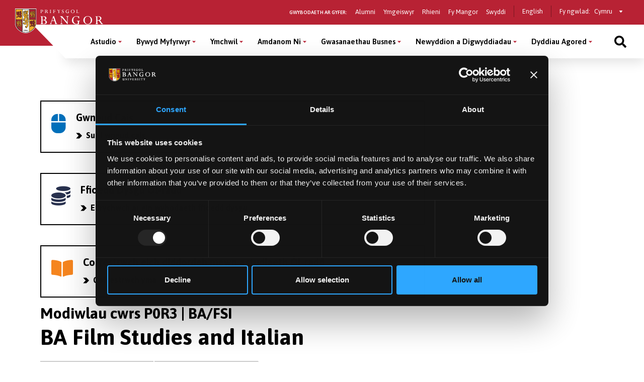

--- FILE ---
content_type: text/html; charset=UTF-8
request_url: https://www.bangor.ac.uk/cyrsiau/modiwlau-olraddedig/P0R3/202021/year1
body_size: 11096
content:
<!DOCTYPE html>
<html lang="cy">
<head>
<meta charset="utf-8">
<meta name="viewport" content="width=device-width, initial-scale=1">
<meta name="copyright" content="Bangor University" />
<meta name="author" content="Bangor University" />
<meta name="format-detection" content="telephone=no"/>
<script type="application/ld+json">
{ "@context" : "http://schema.org",
  "@type" : "Organization",
  "name" : "Bangor University",
  "url" : "https://www.bangor.ac.uk",
  "sameAs" : [ "https://www.facebook.com/BangorUniversity",
  "https://www.twitter.com/BangorUni",
  "https://www.youtube.com/bangortv",
  "https://instagram.com/prifysgolbangoruniversity",
  "https://www.linkedin.com/edu/school?id=20409"]
}
</script>
<!-- InstanceBeginEditable name="headcode" -->
<!-- InstanceEndEditable -->
<!-- InstanceBeginEditable name="doctitle" -->
<title>BA Film Studies and Italian, Prifysgol Bangor</title>
<!-- InstanceEndEditable -->
<script src="https://cdnjs.cloudflare.com/ajax/libs/jquery/3.2.1/jquery.min.js"></script>
<script>window.script_name = "/cyrsiau/modiwlau-olraddedig.php.cy";</script>
<script src="/common/d7/bangor-d7-c.js"></script>
<script src="https://cdnjs.cloudflare.com/ajax/libs/Swiper/3.4.2/js/swiper.jquery.min.js"></script>
<script src="/sites/default/files/google_tag/bangor_production/google_tag.script.js?qhg4oi" defer></script>
<link href="/common/d7/d7-a.css" rel="stylesheet">
<link href="/common/d7/d7-b.css" rel="stylesheet">
<link href="/common/d7/bangor-d7.4.css" rel="stylesheet">
<link href="/common/d7/fontawesome/css/all.css" rel="stylesheet">
<link rel="apple-touch-icon" sizes="180x180" href="/themes/custom/bangor/favicon/apple-touch-icon.png">
<link rel="icon" type="image/png" sizes="32x32" href="/themes/custom/bangor/favicon/favicon-32x32.png">
<link rel="icon" type="image/png" sizes="16x16" href="/themes/custom/bangor/favicon/favicon-16x16.png">
<link rel="manifest" href="/themes/custom/bangor/favicon/site.webmanifest">
<link rel="mask-icon" href="/themes/custom/bangor/favicon/safari-pinned-tab.svg" color="#5bbad5">
<link rel="shortcut icon" href="/themes/custom/bangor/favicon/favicon.ico">
<meta name="msapplication-TileColor" content="#da532c">
<meta name="theme-color" content="#ffffff">
<!-- InstanceBeginEditable name="head" -->
<link rel="canonical" href="https://www.bangor.ac.uk/courses/undergraduate-modules/P0R3">
<meta name="robots" content="noindex, follow">
<style>
.gazcredits {
	color: #999;
	}
h1 span {
	font-size: 1.5rem;
}
	@media screen and (min-width: 800px) {
	h1 span {
		font-size: 1.7rem;
	}
}
@media screen and (min-width: 1200px) {
	h1 span {
		font-size: 2rem;
	}
}
ul.horizontal {
	display: block;
}
ul.vertical {
	display: none;
}
#tab-content {
	clear: both;
}
.gazcore {
	display: inline-block;
	color: #fff;
	background-color: #0490B3;
	padding: 0 4px;
	border-radius: 12px;
	line-height: 18px;
}
	a.moddesc::before {
		font-family: "Font Awesome 5 Free";
		font-weight: 400;
		font-size: 1rem;
		line-height: 23px;
		content: "\f0fe";
		color: #ccc;
	}
	a.moddesc.expanded::before {
		font-family: "Font Awesome 5 Free";
		font-weight: 400;
		font-size: 1rem;
		line-height: 23px;
		content: "\f146";
		color: #ccc;
	}
	a.moddesc:hover::before {
		color: #4682b4;
	}
	div.moddesc {
		display: none;
	}
	div.moddesc.expanded {
		display: block;
	}
	#descshow i, #deschide i {
		color: #ccc;
	}
	#descshow:hover i, #deschide:hover i {
		color: #4682b4;
	}

</style>
<style>
  #block-sidebar-navigation {
    display: none;
  }
  h1 span {
    font-size:30px;
    line-height:30px;
  }
  .gazcredits {
    color: #999;
  }
</style>
<link href="https://apps.bangor.ac.uk/static/corpwebsupport_project/css/capp.css" rel="stylesheet" type="text/css"/>
<script>
$(document).ready(function() {
  
	$('a.moddesc').click(function(e) {
		e.preventDefault();
		$(this).toggleClass('expanded');
		$(this).next('div.moddesc').toggleClass('expanded');
		$(this).blur();
	});
	$('#descshow').click(function(e) {
		e.preventDefault();
		$('a.moddesc').addClass('expanded');
		$('div.moddesc').addClass('expanded');
		$(this).blur();
	});
	$('#deschide').click(function(e) {
		e.preventDefault();
		$('a.moddesc').removeClass('expanded');
		$('div.moddesc').removeClass('expanded');
		$(this).blur();
	});
});
</script>
<!-- InstanceEndEditable -->
</head>
<body>
<!-- Google Tag Manager (noscript) -->
<noscript>
<iframe src="https://www.googletagmanager.com/ns.html?id=GTM-TPLT3D5"
height="0" width="0" style="display:none;visibility:hidden"></iframe>
</noscript>
<!-- End Google Tag Manager (noscript) --> 
<a href="#main-content" class="visually-hidden focusable skip-link">Sgipiwch i’r prif gynnwys</a>
  <div class="dialog-off-canvas-main-canvas l-canvas" data-off-canvas-main-canvas>
    <div class="l-content-wrapper">
      <div class="site-header__wrapper">
        <header role="banner" class="site-header background--red">
          <div class="site-header__brand"> <a href="/cy" class="site-header__logo"> <img src="/themes/custom/bangor/images/logo.svg" alt="Home"> </a> </div>
          <div class="site-header__nav">
            <div class="site-header__secondary">
              <nav role="navigation" aria-label='Information for - navigation menu' id="block-secondary"  data-block-plugin-id="system_menu_block:secondary-menu" class="block block-menu navigation menu--secondary">
                <h2 id="block-secondary-menu">Gwybodaeth ar gyfer:</h2>
<ul class="menu secondary-menu">
  <li class="menu-item"><a href="/cy/alumni">Alumni</a></li>
  <li class="menu-item"><a href="/cy/wedi-ymgeisio">Ymgeiswyr</a></li>
  <li class="menu-item"><a href="/cy/study/parents">Rhieni</a></li>
  <li class="menu-item"><a href="https://my.bangor.ac.uk/cy/">Fy Mangor</a></li>
  <li class="menu-item"><a href="https://jobs.bangor.ac.uk/index.php.cy">Swyddi</a></li>
</ul>
              </nav>
              <div role="navigation" data-block-plugin-id="language_block:language_interface" class="block block-language block-language-blocklanguage-interface">
                <ul class="language-switcher-language-url">
                  <li hreflang="en" class="en">
                    <a href="/courses/postgraduate-modules/P0R3/202021/year1" class="language-link" hreflang="en">English</a>
                  </li>
                </ul>
              </div>
            <div class="block switcher-region"> <span>Fy ngwlad:</span>
              <form class="bangor-common-country" data-drupal-selector="bangor-common-country" action="" method="post" id="bangor-common-country" accept-charset="UTF-8">
                <div class="js-form-item form-item js-form-type-select form-type-select js-form-item-country form-item-country form-no-label">
                  <label for="edit-country" class="visually-hidden">Select a country</label>
                  <div class="select__wrapper">
                    <select data-drupal-selector="edit-country" id="edit-country" name="country" class="form-select">
                      <option value="gb" selected="selected">Cymru</option>
                    </select>
                  </div>
                </div>
              </form>
            </div>
            </div>
          </div>
          <div class="site-header__main">
            <nav role="navigation" aria-labelledby="block-main-menu" id="block-main" data-block-plugin-id="system_menu_block:main-menu" class="block block-menu navigation menu--main">
              <h2 class="visually-hidden" id="block-main-menu" aria-label="Main menu">Main Menu</h2>
              <div class="site-header__main-wrapper">
<ul class="menu">
  <li class="menu-item menu-item--expanded" >
    <button class="sub-menu-toggle" aria-label="Astudio menu" aria-expanded="false">Astudio</button>
    <div class="sub-menu__wrapper">
      <div class="l-container">
        <div class="sub-menu__container sub-menu__container--cta">
          <ul class="sub-menu">
            <li class="menu-item menu-item--expanded" > <span>Israddedig</span>
              <ul class="sub-menu">
                <li class="menu-item" > <a href="/cy/courses?level_of_study=wt_undergraduate_programme">Cyrsiau A–Y</a> </li>
                <li class="menu-item" > <a href="/cy/astudio/israddedig">Meysydd Pwnc</a> </li>
                <li class="menu-item" > <a href="/cy/astudio/israddedig/cais">Sut i Wneud Cais</a> </li>
                <li class="menu-item" > <a href="/cy/wedi-ymgeisio">Wedi Gwneud Cais</a> </li>
                <li class="menu-item" > <a href="/cy/gwybodaeth-i-ymgeiswyr-israddedig">Gwybodaeth i Ymgeiswyr</a> </li>
                <li class="menu-item" > <a href="/cy/cyllidmyfyrwyr">Ffioedd a Chyllid</a> </li>
                <li class="menu-item" > <a href="/cy/cyllidmyfyrwyr/israddedigion-newydd">Ysgoloriaethau a Bwrsariaethau</a> </li>
                <li class="menu-item" > <a href="/cy/cynigion-cyd-destynol">Ehangu Mynediad</a> </li>
                <li class="menu-item" > <a href="/cy/study/cymraeg">Astudio Drwy&#039;r Gymraeg</a> </li>
                <li class="menu-item" > <a href="/cy/astudio/rhan-amser">Astudio Rhan-Amser</a> </li>
                <li class="menu-item" > <a href="/cy/astudio/prentisiaeth-gradd">Prentisiaethau Gradd</a> </li>
                <li class="menu-item" > <a href="/cy/bywyd-myfyrwyr/astudio-dramor">Astudio Dramor</a> </li>
                <li class="menu-item" > <a href="/cy/bywyd-myfyrwyr/cyflogadwyedd">Cyfleoedd Profiad Gwaith</a> </li>
                <li class="menu-item" > <a href="/cy/llety">Llety i Fyfyrwyr</a> </li>
                <li class="menu-item" > <a href="/cy/astudio/archebu-prosbectws">Prosbectws Poced</a> </li>
                <li class="menu-item" > <a href="/cy/calendr-academaidd">Calendr Academaidd</a> </li>
              </ul>
            </li>
            <li class="menu-item menu-item--expanded" > <span>Ôl-radd Trwy Ddysgu</span>
              <ul class="sub-menu">
                <li class="menu-item" > <a href="/cy/courses?term=&amp;level_of_study=pgt_course">Cyrsiau A-Y</a> </li>
                <li class="menu-item" > <a href="/cy/astudio/ol-raddedig">Meysydd Pwnc</a> </li>
                <li class="menu-item" > <a href="/cy/astudio/gwneudcais">Sut i Wneud Cais</a> </li>
                <li class="menu-item" > <a href="/cy/cyllidmyfyrwyr/ol-radd">Ffioedd a Chyllid</a> </li>
                <li class="menu-item" > <a href="/cy/cyllidmyfyrwyr/ol-radd/ysgoloriaethau">Ysgoloriaethau a Bwrsariaethau</a> </li>
                <li class="menu-item" > <a href="/cy/addysg-weithredol">Addysg Weithredol</a> </li>
                <li class="menu-item" > <a href="/cy/study/postgraduate/january">Cychwyn Mis Ionawr</a> </li>
                <li class="menu-item" > <a href="/cy/astudio/rhan-amser">Astudio Rhan-Amser</a> </li>
                <li class="menu-item" > <a href="/cy/cyrsiau-byr-a-dpp">Cyrsiau Byr a DPP</a> </li>
                <li class="menu-item" > <a href="/cy/courses?term=&amp;level_of_study=other_course">Cyrsiau Byr a DPP A-Y</a> </li>
              </ul>
            </li>
            <li class="menu-item menu-item--expanded" > <span>Ymchwil Ôl-radd</span>
              <ul class="sub-menu">
                <li class="menu-item" > <a href="/cy/courses?term=&amp;level_of_study=pgr_course">Cyrsiau A-Y</a> </li>
                <li class="menu-item" > <a href="/cy/astudio/ol-raddedig-ymchwil">Meysydd Pwnc</a> </li>
                <li class="menu-item" > <a href="/cy/study/postgraduate-research/apply">Sut i Wneud Cais</a> </li>
                <li class="menu-item" > <a href="/cy/cyllidmyfyrwyr/ol-radd/ysgoloriaethau">Cyllid</a> </li>
                <li class="menu-item" > <a href="/cy/academi-ddoethurol">Yr Ysgol Ddoethurol</a> </li>
              </ul>
            </li>
          </ul>
          <div class="global-cta__wrapper"> <a href="/cy/courses" class="global-cta" >
            <div class="global-cta__icon">
              <div class="fontawesome-icons">
                <div class="fontawesome-icon"> <span class="fas fa-search" data-fa-transform="" data-fa-mask="" style="--fa-primary-color: #000000; --fa-secondary-color: #000000;"></span> </div>
              </div>
            </div>
            <p class="global-cta__label">Dod o hyd i Gwrs</p>
            </a> <a href="/cy/diwrnodagored" class="global-cta" >
            <div class="global-cta__icon">
              <div class="fontawesome-icons">
                <div class="fontawesome-icon"> <span class="fas fa-university" data-fa-transform="" data-fa-mask="" style="--fa-primary-color: #000000; --fa-secondary-color: #000000;"></span> </div>
              </div>
            </div>
            <p class="global-cta__label">Dyddiau Agored</p>
            </a> <a href="/cy/diwrnodagored/ol-radd" class="global-cta" >
            <div class="global-cta__icon">
              <div class="fontawesome-icons">
                <div class="fontawesome-icon"> <span class="fas fa-angle-right" data-fa-transform="" data-fa-mask="" style="--fa-primary-color: #000000; --fa-secondary-color: #000000;"></span> </div>
              </div>
            </div>
            <p class="global-cta__label">Digwyddiad Ôl-raddedig</p>
            </a> <a href="/cy/gwybodaeth-i-ymgeiswyr-israddedig" class="global-cta"  title="Cliciwch yma i fynd i&#039;r dudalen Gwybodaeth i Ymgeiswyr" aria-label="Cliciwch yma i fynd i&#039;r dudalen Gwybodaeth i Ymgeiswyr" >
            <div class="global-cta__icon">
              <div class="fontawesome-icons">
                <div class="fontawesome-icon"> <span class="fas fa-info-circle" data-fa-transform="" data-fa-mask="" style="--fa-primary-color: #000000; --fa-secondary-color: #000000;"></span> </div>
              </div>
            </div>
            <p class="global-cta__label">Gwybodaeth i Ymgeiswyr</p>
            </a> <a href="/cy/taith-rithwir-prifysgol-bangor" class="global-cta" >
            <div class="global-cta__icon">
              <div class="fontawesome-icons">
                <div class="fontawesome-icon"> <span class="fas fa-street-view" data-fa-transform="" data-fa-mask="" style="--fa-primary-color: #000000; --fa-secondary-color: #000000;"></span> </div>
              </div>
            </div>
            <p class="global-cta__label">Taith Rhithiwr</p>
            </a> <a href="/cy/astudio/archebu-prosbectws" class="global-cta" >
            <div class="global-cta__icon">
              <div class="fontawesome-icons">
                <div class="fontawesome-icon"> <span class="fas fa-book-reader" data-fa-transform="" data-fa-mask="" style="--fa-primary-color: #000000; --fa-secondary-color: #000000;"></span> </div>
              </div>
            </div>
            <p class="global-cta__label">Archebu Prosbectws Poced</p>
            </a> </div>
        </div>
      </div>
    </div>
  </li>
  <li class="menu-item menu-item--expanded" >
    <button class="sub-menu-toggle" aria-label="Bywyd Myfyrwyr menu" aria-expanded="false">Bywyd Myfyrwyr</button>
    <div class="sub-menu__wrapper">
      <div class="l-container">
        <div class="sub-menu__container sub-menu__container--cta">
          <ul class="sub-menu">
            <li class="menu-item menu-item--expanded" > <span>Bywyd Myfyrwyr</span>
              <ul class="sub-menu">
                <li class="menu-item" > <a href="/cy/bywyd-myfyrwyr">Hafan Bywyd Myfyrwyr</a> </li>
                <li class="menu-item" > <a href="/cy/bywyd-myfyrwyr/bangor-ardal">Bangor a’r Ardal</a> </li>
                <li class="menu-item" > <a href="/cy/bywyd-myfyrwyr/cymdeithasu">Bywyd Cymdeithasol ac Adloniant</a> </li>
                <li class="menu-item" > <a href="/cy/llety">Llety i Fyfyrwyr</a> </li>
                <li class="menu-item" > <a href="/cy/bywyd-myfyrwyr/clybiau-cymdeithasau">Clybiau a Chymdeithasau</a> </li>
                <li class="menu-item" > <a href="/cy/bywyd-myfyrwyr/chwaraeon">Chwaraeon</a> </li>
                <li class="menu-item" > <a href="/cy/taith-rhithiwr-prifysgol-bangor">Taith Rhithiwr</a> </li>
                <li class="menu-item" > <a href="/cy/bangortv">Fideos a Flogs</a> </li>
              </ul>
            </li>
            <li class="menu-item menu-item--expanded" > <span>Eich Profiad ym Mangor</span>
              <ul class="sub-menu">
                <li class="menu-item" > <a href="/cy/bywyd-myfyrwyr/cefnogaeth">Cefnogaeth i Fyfyrwyr</a> </li>
                <li class="menu-item" > <a href="/cy/bywyd-myfyrwyr/cyflogadwyedd">Sgiliau a Chyflogadwyedd</a> </li>
                <li class="menu-item" > <a href="/cy/international/exchanges/outgoing">Astudio neu Gweithio Dramor</a> </li>
                <li class="menu-item" > <a href="/cy/cyllidmyfyrwyr">Ffioedd a Chyllid</a> </li>
                <li class="menu-item" > <a href="/cy/llysgenhadon-myfyrwyr">Llysgenhadon Myfyrwyr</a> </li>
              </ul>
            </li>
          </ul>
          <div class="global-cta__wrapper"> <a href="/cy/student-life/news-videos" class="global-cta" >
            <div class="global-cta__icon">
              <div class="fontawesome-icons">
                <div class="fontawesome-icon"> <span class="fas fa-user-graduate" data-fa-transform="" data-fa-mask="" style="--fa-primary-color: #000000; --fa-secondary-color: #000000;"></span> </div>
              </div>
            </div>
            <p class="global-cta__label">Proffiliau Myfyrwyr</p>
            </a> <a href="/cy/paratoi-ar-gyfer-y-brifysgol" class="global-cta" >
            <div class="global-cta__icon">
              <div class="fontawesome-icons">
                <div class="fontawesome-icon"> <span class="fab fa-youtube-square" data-fa-transform="" data-fa-mask="" style="--fa-primary-color: #000000; --fa-secondary-color: #000000;"></span> </div>
              </div>
            </div>
            <p class="global-cta__label">Gwyliwch ein Fideos</p>
            </a> <a href="/cy/taith-rithwir-prifysgol-bangor" class="global-cta" >
            <div class="global-cta__icon">
              <div class="fontawesome-icons">
                <div class="fontawesome-icon"> <span class="fas fa-street-view" data-fa-transform="" data-fa-mask="" style="--fa-primary-color: #000000; --fa-secondary-color: #000000;"></span> </div>
              </div>
            </div>
            <p class="global-cta__label">Taith Rhithiwr</p>
            </a> </div>
        </div>
      </div>
    </div>
  </li>
  <li class="menu-item menu-item--expanded" >
    <button class="sub-menu-toggle" aria-label="Ymchwil menu" aria-expanded="false">Ymchwil</button>
    <div class="sub-menu__wrapper">
      <div class="l-container">
        <div class="sub-menu__container">
          <ul class="sub-menu">
            <li class="menu-item menu-item--expanded" > <span>Ymchwil</span>
              <ul class="sub-menu">
                <li class="menu-item" > <a href="/cy/ymchwil">Hafan Ymchwil</a> </li>
                <li class="menu-item" > <a href="/cy/ymchwil/ynglyn">Ein Hymchwil</a> </li>
                <li class="menu-item" > <a href="/cy/ymchwil/ysgolion">Ymchwil o fewn ein Ysgolion Academaidd</a> </li>
                <li class="menu-item" > <a href="/cy/ymchwil/sefydliadau-a-chanolfannau-ymchwil">Sefydliadau a Chanolfannau Ymchwil</a> </li>
                <li class="menu-item" > <a href="https://research.bangor.ac.uk/cy/">Porth Ymchwil</a> </li>
                <li class="menu-item" > <a href="/cy/iris">Gwasanaeth Cymorth Integredig Ymchwil ac Effaith (IRIS)</a> </li>
                <li class="menu-item" > <a href="/energy/index.php.cy">Ynni</a> </li>
                <li class="menu-item" > <a href="/cy/ymchwil/newyddion">Newyddion Ymchwil</a> </li>
                <li class="menu-item" > <a href="/cy/iris/ref-2021">REF 2021</a> </li>
              </ul>
            </li>
            <li class="menu-item menu-item--expanded" > <span>Cyfleoedd Ymchwil Ôl-raddedig</span>
              <ul class="sub-menu">
                <li class="menu-item" > <a href="/cy/astudio/ol-raddedig-ymchwil">Ymchwil Ôl-raddedig</a> </li>
                <li class="menu-item" > <a href="/cy/academi-ddoethurol">Academi Ddoethurol</a> </li>
              </ul>
            </li>
            <li class="menu-item menu-item--expanded" > <span>Digwyddiadau a Chyfleoedd Hyfforddi</span>
              <ul class="sub-menu">
                <li class="menu-item" > <a href="/humanresources/staffdevelopment/researcherdevelopment/index.php.cy">Datblygu Ymchwilwyr</a> </li>
              </ul>
            </li>
          </ul>
        </div>
      </div>
    </div>
  </li>
  <li class="menu-item menu-item--expanded" >
    <button class="sub-menu-toggle" aria-label="Amdanom Ni menu" aria-expanded="false">Amdanom Ni</button>
    <div class="sub-menu__wrapper">
      <div class="l-container">
        <div class="sub-menu__container">
          <ul class="sub-menu">
            <li class="menu-item menu-item--expanded" > <span>Y Brifysgol</span>
              <ul class="sub-menu">
                <li class="menu-item" > <a href="/cy/amdanom">Amdanom Ni</a> </li>
                <li class="menu-item" > <a href="/cy/amdanom/y-brifysgol">Ein Cenhadaeth</a> </li>
                <li class="menu-item" > <a href="/cy/strategaeth-2030">Strategaeth 2030</a> </li>
                <li class="menu-item" > <a href="/cy/adroddiad-blynyddol">Adroddiad Blynyddol a Datganiadau Ariannol</a> </li>
                <li class="menu-item" > <a href="/cy/amdanom/ein-lleoliad">Ein Lleoliad</a> </li>
                <li class="menu-item" > <a href="/cy/amdanom/ysgolion-academaidd">Ysgolion Academaidd a Cholegau</a> </li>
                <li class="menu-item" > <a href="/cy/amdanom/gwasanaethau-cyfleusterau">Gwasanaethau a Chyfleusterau</a> </li>
                <li class="menu-item" > <a href="/cy/is-ganghellor">Swyddfa&#039;r Is-Ganghellor</a> </li>
                <li class="menu-item" > <a href="/collaborationhub/index.php.cy">Gweithio gyda Busnes</a> </li>
                <li class="menu-item" > <a href="/cy/cenhadaeth-ddinesig">Gweithio gyda&#039;r Gymuned</a> </li>
                <li class="menu-item" > <a href="/cy/bangorgynaliadwy" title="Cynaliadwyedd">Cynaliadwyedd</a> </li>
                <li class="menu-item" > <a href="/cy/iechyd-a-lles">Iechyd a Lles</a> </li>
                <li class="menu-item" > <a href="http://healthandwellbeing.bangor.ac.uk/index.php.cy">Iechyd a Lles</a> </li>
                <li class="menu-item" > <a href="/cy/amdanom/cysylltiadau"> Cysylltwch â Ni</a> </li>
              </ul>
            </li>
            <li class="menu-item menu-item--expanded" > <span>Gweithio i Ni</span>
              <ul class="sub-menu">
                <li class="menu-item" > <a href="https://jobs.bangor.ac.uk/index.php.cy">Swyddi</a> </li>
              </ul>
            </li>
            <li class="menu-item menu-item--expanded" > <span>Rheolaeth a Llywodraeth y Brifysgol</span>
              <ul class="sub-menu">
                <li class="menu-item" > <a href="/governance-and-compliance/policy-register/index.php.cy">Polisïau a Gweithdrefnau’r Brifysgol</a> </li>
                <li class="menu-item" > <a href="/governance-and-compliance/documents/slavery-statement.pdf">Datganiad ar Gaethwasiaeth a Masnachu Pobl</a> </li>
                <li class="menu-item" > <a href="/cy/amdanom-ni/rheolaeth-a-llywodraethiant">Rheolaeth a Llywodraethiant</a> </li>
              </ul>
            </li>
            <li class="menu-item menu-item--expanded" > <a href="/cy/cenhadaeth-ddinesig">Y Brifysgol a&#039;r Gymuned</a>
              <ul class="sub-menu">
                <li class="menu-item" > <a href="/cy/amdanom/pontio">Pontio</a> </li>
                <li class="menu-item" > <a href="/cy/chwaraeonbangor">Cyfleusterau Chwaraeon</a> </li>
                <li class="menu-item" > <a href="/commercial-services/conferencing.php.cy">Cyfleusterau Cynadleddau</a> </li>
                <li class="menu-item" > <a href="/commercial-services/places-to-eat-and-drink.php.cy">Llefydd i Fwyta ac Yfed</a> </li>
                <li class="menu-item" > <a href="/cy/digwyddiadau">Digwyddiadau Cyhoeddus</a> </li>
                <li class="menu-item" > <a href="/widening-access/index.php.cy">Ehangu Mynediad</a> </li>
                <li class="menu-item" > <a href="/mrc/schools.php.cy">Gwasanaethau i Ysgolion</a> </li>
              </ul>
            </li>
          </ul>
        </div>
      </div>
    </div>
  </li>
  <li class="menu-item menu-item--expanded" >
    <button class="sub-menu-toggle" aria-label="Gwasanaethau  Busnes menu" aria-expanded="false">Gwasanaethau  Busnes</button>
    <div class="sub-menu__wrapper">
      <div class="l-container">
        <div class="sub-menu__container">
          <ul class="sub-menu">
            <li class="menu-item menu-item--expanded" > <span>Gwasanaethau Busnes</span>
              <ul class="sub-menu">
                <li class="menu-item" > <a href="/cy/gwasanaethau-busnes">Hafan Gwasanaethau  Busnes</a> </li>
              </ul>
            </li>
            <li class="menu-item menu-item--expanded" > <span>Hwb Cydweithredu</span>
              <ul class="sub-menu">
                <li class="menu-item" > <a href="/cy/hwb-cydweithredu">Hwb Cydweithredu</a> </li>
              </ul>
            </li>
            <li class="menu-item menu-item--expanded" > <span>Cynadleddau a Chiniawa Busnes</span>
              <ul class="sub-menu">
                <li class="menu-item" > <a href="/commercial-services/conferencing.php.cy">Cyfleusterau a Rhwydweithiau Busnes</a> </li>
                <li class="menu-item" > <a href="/commercial-services/business-dining.php.cy">Ciniawa Busnes</a> </li>
              </ul>
            </li>
            <li class="menu-item menu-item--expanded" > <span>Eiddo Deallusol a Masnacheiddio</span>
              <ul class="sub-menu">
                <li class="menu-item" > <a href="/cy/eiddo-deallusol">Eiddo Deallusol a Masnacheiddio</a> </li>
              </ul>
            </li>
          </ul>
        </div>
      </div>
    </div>
  </li>
  <li class="menu-item menu-item--expanded" >
    <button class="sub-menu-toggle" aria-label="Newyddion a Digwyddiadau menu" aria-expanded="false">Newyddion a Digwyddiadau</button>
    <div class="sub-menu__wrapper">
      <div class="l-container">
        <div class="sub-menu__container sub-menu__container--cta">
          <ul class="sub-menu">
            <li class="menu-item menu-item--expanded" > <a href="/cy/newyddion">Newyddion</a>
              <ul class="sub-menu">
                <li class="menu-item" > <a href="/cy/newyddion">Newyddion Cyfredol</a> </li>
                <li class="menu-item" > <a href="/cy/newyddion?news_category=1646">Newyddion Ymchwil</a> </li>
                <li class="menu-item" > <a href="/cy/newyddion?news_category=1661">Newyddion Myfyrwyr</a> </li>
              </ul>
            </li>
            <li class="menu-item menu-item--expanded" > <a href="/cy/digwyddiadau">Digwyddiadau</a>
              <ul class="sub-menu">
                <li class="menu-item" > <a href="/cy/digwyddiadau">Digwyddiadau</a> </li>
              </ul>
            </li>
            <li class="menu-item menu-item--expanded" > <a href="/cy/cyhoeddiadau" title="Cyhoeddiadau Fflag">Cyhoeddiadau</a>
              <ul class="sub-menu">
                <li class="menu-item" > <a href="/cy/cyhoeddiadau">Cyhoeddiadau Fflag</a> </li>
              </ul>
            </li>
          </ul>
          <div class="global-cta__wrapper"> <a href="https://www.bangor.ac.uk/cy/bangor-140" class="global-cta"  title="Click yma i ddarllen am 140 mlynedd o Brifysgol Bangor" aria-label="Click yma i ddarllen am 140 mlynedd o Brifysgol Bangor" >
            <div class="global-cta__icon">
              <div class="fontawesome-icons">
                <div class="fontawesome-icon"> <span class="fab fa-fort-awesome-alt" data-fa-transform="" data-fa-mask="" style="--fa-primary-color: #000000; --fa-secondary-color: #000000;"></span> </div>
              </div>
            </div>
            <p class="global-cta__label">Dathlu 140 mlynedd</p>
            </a> <a href="/cy/darlithoedd-cyhoeddus" class="global-cta" >
            <div class="global-cta__icon">
              <div class="fontawesome-icons">
                <div class="fontawesome-icon"> <span class="fas fa-calendar-alt" data-fa-transform="" data-fa-mask="" style="--fa-primary-color: #000000; --fa-secondary-color: #000000;"></span> </div>
              </div>
            </div>
            <p class="global-cta__label">Darlithoedd Cyhoeddus</p>
            </a> </div>
        </div>
      </div>
    </div>
  </li>
  <li class="menu-item menu-item--expanded" >
    <button class="sub-menu-toggle" aria-label="Dyddiau Agored menu" aria-expanded="false">Dyddiau Agored</button>
    <div class="sub-menu__wrapper">
      <div class="l-container">
        <div class="sub-menu__container sub-menu__container--cta">
          <ul class="sub-menu">
            <li class="menu-item menu-item--expanded" > <span>Dyddiau Agored 2025/26</span>
              <ul class="sub-menu">
                <li class="menu-item" > <a href="/cy/diwrnod-agored-bach">Diwrnod Agored Bach - Ionawr 2026</a> </li>
                <li class="menu-item" > <a href="/cy/diwrnodagored">Prif Ddyddiau Agored y Brifysgol</a> </li>
                <li class="menu-item" > <a href="/cy/diwrnodagored/newid-neu-ganslo">Newid / Canslo Ymweliad</a> </li>
              </ul>
            </li>
            <li class="menu-item menu-item--expanded" > <span>Paratoi ar gyfer Diwrnod Agored</span>
              <ul class="sub-menu">
                <li class="menu-item" > <a href="/cy/rhaglen-y-diwrnod-agored-bach">Rhaglen y Diwrnod Agored Bach</a> </li>
                <li class="menu-item" > <a href="/cy/sut-i-gyrraedd-y-diwrnod-agored">Sut i Gyrraedd y Diwrnod Agored</a> </li>
                <li class="menu-item" > <a href="/cy/diwrnodagored/parcio">Parcio Diwrnod Agored</a> </li>
                <li class="menu-item" > <a href="/cy/darganfod-ein-llety-myfyrwyr-yn-ystod-y-diwrnod-agored">Opsiynau Llety</a> </li>
                <li class="menu-item" > <a href="/cy/ystyried-astudio-drwy-gyfrwng-y-gymraeg-dyma-beth-iw-ddisgwyl-yn-y-diwrnod-agored">Astudio drwy&#039;r Gymraeg</a> </li>
                <li class="menu-item" > <a href="/cy/cwestiynau-am-gefnogaeth-i-fyfyrwyr-bydd-cyfle-i-sgwrsio-gyda-staff-ar-y-diwrnod-agored">Cefnogaeth i Fyfyrwyr</a> </li>
                <li class="menu-item" > <a href="/cy/beth-iw-ofyn-yn-ystod-diwrnod-agored">Cwestiynau i&#039;w Gofyn</a> </li>
                <li class="menu-item" > <a href="/cy/astudio/israddedig">Meysydd Pwnc Israddedig</a> </li>
                <li class="menu-item" > <a href="/cy/bwyd-a-diod-ar-y-campws-yn-ystod-ein-dyddiau-agored">Bwyd a Diod</a> </li>
                <li class="menu-item" > <a href="/cy/cwestiynau-cyffredin-am-y-diwrnod-agored">Cwestiynau Cyffredin</a> </li>
                <li class="menu-item" > <a href="/cy/darganfod-y-gorau-o-ddinas-bangor-ar-ardal">Darganfod Bangor a&#039;r Ardal</a> </li>
              </ul>
            </li>
            <li class="menu-item menu-item--expanded" > <span>Digwyddiad Ôl-raddedig</span>
              <ul class="sub-menu">
                <li class="menu-item" > <a href="/cy/diwrnodagored/ol-radd">Mwy o Wybodaeth</a> </li>
              </ul>
            </li>
          </ul>
          <div class="global-cta__wrapper"> <a href="/cy/diwrnod-agored-bach" class="global-cta" >
            <div class="global-cta__icon">
              <div class="fontawesome-icons">
                <div class="fontawesome-icon"> <span class="fas fa-angle-right" data-fa-transform="" data-fa-mask="" style="--fa-primary-color: #000000; --fa-secondary-color: #000000;"></span> </div>
              </div>
            </div>
            <p class="global-cta__label">Cofrestru ar Ddiwrnod Agored Bach - Ionawr 2026</p>
            </a> <a href="/cy/taith-rithwir-prifysgol-bangor" class="global-cta" >
            <div class="global-cta__icon">
              <div class="fontawesome-icons">
                <div class="fontawesome-icon"> <span class="fas fa-street-view" data-fa-transform="" data-fa-mask="" style="--fa-primary-color: #000000; --fa-secondary-color: #000000;"></span> </div>
              </div>
            </div>
            <p class="global-cta__label">Taith Rithwir</p>
            </a> <a href="https://www.bangor.ac.uk/mapcampws" class="global-cta" >
            <div class="global-cta__icon">
              <div class="fontawesome-icons">
                <div class="fontawesome-icon"> <span class="fas fa-map-marked" data-fa-transform="" data-fa-mask="" style="--fa-primary-color: #000000; --fa-secondary-color: #000000;"></span> </div>
              </div>
            </div>
            <p class="global-cta__label">Map o&#039;r campws</p>
            </a> </div>
        </div>
      </div>
    </div>
  </li>
</ul>
              <div class="block block--burger">
                <button class="button button--burger js-button-mobile-menu" aria-label="Main Site Menu">
                  <svg class="svg-inline--fa fa-bars fa-w-14" aria-hidden="true" focusable="false" data-prefix="fas" data-icon="bars" role="img" xmlns="http://www.w3.org/2000/svg" viewBox="0 0 448 512" data-fa-i2svg=""><path fill="currentColor" d="M16 132h416c8.837 0 16-7.163 16-16V76c0-8.837-7.163-16-16-16H16C7.163 60 0 67.163 0 76v40c0 8.837 7.163 16 16 16zm0 160h416c8.837 0 16-7.163 16-16v-40c0-8.837-7.163-16-16-16H16c-8.837 0-16 7.163-16 16v40c0 8.837 7.163 16 16 16zm0 160h416c8.837 0 16-7.163 16-16v-40c0-8.837-7.163-16-16-16H16c-8.837 0-16 7.163-16 16v40c0 8.837 7.163 16 16 16z"></path></svg>
                  <svg class="svg-inline--fa fa-times fa-w-11" aria-hidden="true" focusable="false" data-prefix="fas" data-icon="times" role="img" xmlns="http://www.w3.org/2000/svg" viewBox="0 0 352 512" data-fa-i2svg=""><path fill="currentColor" d="M242.72 256l100.07-100.07c12.28-12.28 12.28-32.19 0-44.48l-22.24-22.24c-12.28-12.28-32.19-12.28-44.48 0L176 189.28 75.93 89.21c-12.28-12.28-32.19-12.28-44.48 0L9.21 111.45c-12.28 12.28-12.28 32.19 0 44.48L109.28 256 9.21 356.07c-12.28 12.28-12.28 32.19 0 44.48l22.24 22.24c12.28 12.28 32.2 12.28 44.48 0L176 322.72l100.07 100.07c12.28 12.28 32.2 12.28 44.48 0l22.24-22.24c12.28-12.28 12.28-32.19 0-44.48L242.72 256z"></path></svg>
                </button>
              </div>
              <div class="block block--search">
                <button class="button button--search js-button-search" aria-label="Site search">
                  <svg class="svg-inline--fa fa-search fa-w-16" aria-hidden="true" focusable="false" data-prefix="fas" data-icon="search" role="img" xmlns="http://www.w3.org/2000/svg" viewBox="0 0 512 512" data-fa-i2svg=""><path fill="currentColor" d="M505 442.7L405.3 343c-4.5-4.5-10.6-7-17-7H372c27.6-35.3 44-79.7 44-128C416 93.1 322.9 0 208 0S0 93.1 0 208s93.1 208 208 208c48.3 0 92.7-16.4 128-44v16.3c0 6.4 2.5 12.5 7 17l99.7 99.7c9.4 9.4 24.6 9.4 33.9 0l28.3-28.3c9.4-9.4 9.4-24.6.1-34zM208 336c-70.7 0-128-57.2-128-128 0-70.7 57.2-128 128-128 70.7 0 128 57.2 128 128 0 70.7-57.2 128-128 128z"></path></svg>
                  <svg class="svg-inline--fa fa-times fa-w-11" aria-hidden="true" focusable="false" data-prefix="fas" data-icon="times" role="img" xmlns="http://www.w3.org/2000/svg" viewBox="0 0 352 512" data-fa-i2svg=""><path fill="currentColor" d="M242.72 256l100.07-100.07c12.28-12.28 12.28-32.19 0-44.48l-22.24-22.24c-12.28-12.28-32.19-12.28-44.48 0L176 189.28 75.93 89.21c-12.28-12.28-32.19-12.28-44.48 0L9.21 111.45c-12.28 12.28-12.28 32.19 0 44.48L109.28 256 9.21 356.07c-12.28 12.28-12.28 32.19 0 44.48l22.24 22.24c12.28 12.28 32.2 12.28 44.48 0L176 322.72l100.07 100.07c12.28 12.28 32.2 12.28 44.48 0l22.24-22.24c12.28-12.28 12.28-32.19 0-44.48L242.72 256z">
                </button>
              </div>
            </div>
          </nav>
        </div>
        </header>
        <div class="sub-header">
          <div class="site-header__mobile js-hide">
            <div class="l-container">
              <nav role="navigation" aria-labelledby="block-main-menu-mobile" id="block-main-mobile" data-block-plugin-id="system_menu_block:main-menu-mobile" class="block block-menu navigation menu--main--mobile">
                <h2 class="visually-hidden" id="block-main-menu-mobile" aria-label="Main menu - mobile"></h2>
<ul class="menu">
  <li class="menu-item menu-item--expanded">
    <button class="menu__toggle sub-menu-toggle" aria-expanded="false">Astudio</button>
    <ul class="sub-menu">
      <li class="menu-item menu-item--expanded"> <span>Israddedig</span>
        <ul class="sub-menu">
          <li class="menu-item"> <a href="/cy/courses?level_of_study=wt_undergraduate_programme">Cyrsiau A–Y</a> </li>
          <li class="menu-item"> <a href="/cy/astudio/israddedig">Meysydd Pwnc</a> </li>
          <li class="menu-item"> <a href="/cy/astudio/israddedig/cais">Sut i Wneud Cais</a> </li>
          <li class="menu-item"> <a href="/cy/wedi-ymgeisio">Wedi Gwneud Cais</a> </li>
          <li class="menu-item"> <a href="/cy/gwybodaeth-i-ymgeiswyr-israddedig">Gwybodaeth i Ymgeiswyr</a> </li>
          <li class="menu-item"> <a href="/cy/cyllidmyfyrwyr">Ffioedd a Chyllid</a> </li>
          <li class="menu-item"> <a href="/cy/cyllidmyfyrwyr/israddedigion-newydd">Ysgoloriaethau a Bwrsariaethau</a> </li>
          <li class="menu-item"> <a href="/cy/cynigion-cyd-destynol">Ehangu Mynediad</a> </li>
          <li class="menu-item"> <a href="/cy/study/cymraeg">Astudio Drwy&#039;r Gymraeg</a> </li>
          <li class="menu-item"> <a href="/cy/astudio/rhan-amser">Astudio Rhan-Amser</a> </li>
          <li class="menu-item"> <a href="/cy/astudio/prentisiaeth-gradd">Prentisiaethau Gradd</a> </li>
          <li class="menu-item"> <a href="/cy/bywyd-myfyrwyr/astudio-dramor">Astudio Dramor</a> </li>
          <li class="menu-item"> <a href="/cy/bywyd-myfyrwyr/cyflogadwyedd">Cyfleoedd Profiad Gwaith</a> </li>
          <li class="menu-item"> <a href="/cy/llety">Llety i Fyfyrwyr</a> </li>
          <li class="menu-item"> <a href="/cy/astudio/archebu-prosbectws">Prosbectws Poced</a> </li>
          <li class="menu-item"> <a href="/cy/calendr-academaidd">Calendr Academaidd</a> </li>
        </ul>
      </li>
      <li class="menu-item menu-item--expanded"> <span>Ôl-radd Trwy Ddysgu</span>
        <ul class="sub-menu">
          <li class="menu-item"> <a href="/cy/courses?term=&amp;level_of_study=pgt_course">Cyrsiau A-Y</a> </li>
          <li class="menu-item"> <a href="/cy/astudio/ol-raddedig">Meysydd Pwnc</a> </li>
          <li class="menu-item"> <a href="/cy/astudio/gwneudcais">Sut i Wneud Cais</a> </li>
          <li class="menu-item"> <a href="/cy/cyllidmyfyrwyr/ol-radd">Ffioedd a Chyllid</a> </li>
          <li class="menu-item"> <a href="/cy/cyllidmyfyrwyr/ol-radd/ysgoloriaethau">Ysgoloriaethau a Bwrsariaethau</a> </li>
          <li class="menu-item"> <a href="/cy/addysg-weithredol">Addysg Weithredol</a> </li>
          <li class="menu-item"> <a href="/cy/study/postgraduate/january">Cychwyn Mis Ionawr</a> </li>
          <li class="menu-item"> <a href="/cy/astudio/rhan-amser">Astudio Rhan-Amser</a> </li>
          <li class="menu-item"> <a href="/cy/cyrsiau-byr-a-dpp">Cyrsiau Byr a DPP</a> </li>
          <li class="menu-item"> <a href="/cy/courses?term=&amp;level_of_study=other_course">Cyrsiau Byr a DPP A-Y</a> </li>
        </ul>
      </li>
      <li class="menu-item menu-item--expanded"> <span>Ymchwil Ôl-radd</span>
        <ul class="sub-menu">
          <li class="menu-item"> <a href="/cy/courses?term=&amp;level_of_study=pgr_course">Cyrsiau A-Y</a> </li>
          <li class="menu-item"> <a href="/cy/astudio/ol-raddedig-ymchwil">Meysydd Pwnc</a> </li>
          <li class="menu-item"> <a href="/cy/study/postgraduate-research/apply">Sut i Wneud Cais</a> </li>
          <li class="menu-item"> <a href="/cy/cyllidmyfyrwyr/ol-radd/ysgoloriaethau">Cyllid</a> </li>
          <li class="menu-item"> <a href="/cy/academi-ddoethurol">Yr Ysgol Ddoethurol</a> </li>
        </ul>
      </li>
    </ul>
    <div class="global-cta__wrapper"> <a href="/cy/courses" class="global-cta" >
      <div class="global-cta__icon">
        <div class="fontawesome-icons">
          <div class="fontawesome-icon"> <span class="fas fa-search" data-fa-transform="" data-fa-mask="" style="--fa-primary-color: #000000; --fa-secondary-color: #000000;"></span> </div>
        </div>
      </div>
      <p class="global-cta__label">Dod o hyd i Gwrs</p>
      </a> <a href="/cy/diwrnodagored" class="global-cta" >
      <div class="global-cta__icon">
        <div class="fontawesome-icons">
          <div class="fontawesome-icon"> <span class="fas fa-university" data-fa-transform="" data-fa-mask="" style="--fa-primary-color: #000000; --fa-secondary-color: #000000;"></span> </div>
        </div>
      </div>
      <p class="global-cta__label">Dyddiau Agored</p>
      </a> <a href="/cy/diwrnodagored/ol-radd" class="global-cta" >
      <div class="global-cta__icon">
        <div class="fontawesome-icons">
          <div class="fontawesome-icon"> <span class="fas fa-angle-right" data-fa-transform="" data-fa-mask="" style="--fa-primary-color: #000000; --fa-secondary-color: #000000;"></span> </div>
        </div>
      </div>
      <p class="global-cta__label">Digwyddiad Ôl-raddedig</p>
      </a> <a href="/cy/gwybodaeth-i-ymgeiswyr-israddedig" class="global-cta"  title="Cliciwch yma i fynd i&#039;r dudalen Gwybodaeth i Ymgeiswyr" aria-label="Cliciwch yma i fynd i&#039;r dudalen Gwybodaeth i Ymgeiswyr" >
      <div class="global-cta__icon">
        <div class="fontawesome-icons">
          <div class="fontawesome-icon"> <span class="fas fa-info-circle" data-fa-transform="" data-fa-mask="" style="--fa-primary-color: #000000; --fa-secondary-color: #000000;"></span> </div>
        </div>
      </div>
      <p class="global-cta__label">Gwybodaeth i Ymgeiswyr</p>
      </a> <a href="/cy/taith-rithwir-prifysgol-bangor" class="global-cta" >
      <div class="global-cta__icon">
        <div class="fontawesome-icons">
          <div class="fontawesome-icon"> <span class="fas fa-street-view" data-fa-transform="" data-fa-mask="" style="--fa-primary-color: #000000; --fa-secondary-color: #000000;"></span> </div>
        </div>
      </div>
      <p class="global-cta__label">Taith Rhithiwr</p>
      </a> <a href="/cy/astudio/archebu-prosbectws" class="global-cta" >
      <div class="global-cta__icon">
        <div class="fontawesome-icons">
          <div class="fontawesome-icon"> <span class="fas fa-book-reader" data-fa-transform="" data-fa-mask="" style="--fa-primary-color: #000000; --fa-secondary-color: #000000;"></span> </div>
        </div>
      </div>
      <p class="global-cta__label">Archebu Prosbectws Poced</p>
      </a> </div>
  </li>
  <li class="menu-item menu-item--expanded">
    <button class="menu__toggle sub-menu-toggle" aria-expanded="false">Bywyd Myfyrwyr</button>
    <ul class="sub-menu">
      <li class="menu-item menu-item--expanded"> <span>Bywyd Myfyrwyr</span>
        <ul class="sub-menu">
          <li class="menu-item"> <a href="/cy/bywyd-myfyrwyr">Hafan Bywyd Myfyrwyr</a> </li>
          <li class="menu-item"> <a href="/cy/bywyd-myfyrwyr/bangor-ardal">Bangor a’r Ardal</a> </li>
          <li class="menu-item"> <a href="/cy/bywyd-myfyrwyr/cymdeithasu">Bywyd Cymdeithasol ac Adloniant</a> </li>
          <li class="menu-item"> <a href="/cy/llety">Llety i Fyfyrwyr</a> </li>
          <li class="menu-item"> <a href="/cy/bywyd-myfyrwyr/clybiau-cymdeithasau">Clybiau a Chymdeithasau</a> </li>
          <li class="menu-item"> <a href="/cy/bywyd-myfyrwyr/chwaraeon">Chwaraeon</a> </li>
          <li class="menu-item"> <a href="/cy/taith-rhithiwr-prifysgol-bangor">Taith Rhithiwr</a> </li>
          <li class="menu-item"> <a href="/cy/bangortv">Fideos a Flogs</a> </li>
        </ul>
      </li>
      <li class="menu-item menu-item--expanded"> <span>Eich Profiad ym Mangor</span>
        <ul class="sub-menu">
          <li class="menu-item"> <a href="/cy/bywyd-myfyrwyr/cefnogaeth">Cefnogaeth i Fyfyrwyr</a> </li>
          <li class="menu-item"> <a href="/cy/bywyd-myfyrwyr/cyflogadwyedd">Sgiliau a Chyflogadwyedd</a> </li>
          <li class="menu-item"> <a href="/cy/international/exchanges/outgoing">Astudio neu Gweithio Dramor</a> </li>
          <li class="menu-item"> <a href="/cy/cyllidmyfyrwyr">Ffioedd a Chyllid</a> </li>
          <li class="menu-item"> <a href="/cy/llysgenhadon-myfyrwyr">Llysgenhadon Myfyrwyr</a> </li>
        </ul>
      </li>
    </ul>
    <div class="global-cta__wrapper"> <a href="/cy/student-life/news-videos" class="global-cta" >
      <div class="global-cta__icon">
        <div class="fontawesome-icons">
          <div class="fontawesome-icon"> <span class="fas fa-user-graduate" data-fa-transform="" data-fa-mask="" style="--fa-primary-color: #000000; --fa-secondary-color: #000000;"></span> </div>
        </div>
      </div>
      <p class="global-cta__label">Proffiliau Myfyrwyr</p>
      </a> <a href="/cy/paratoi-ar-gyfer-y-brifysgol" class="global-cta" >
      <div class="global-cta__icon">
        <div class="fontawesome-icons">
          <div class="fontawesome-icon"> <span class="fab fa-youtube-square" data-fa-transform="" data-fa-mask="" style="--fa-primary-color: #000000; --fa-secondary-color: #000000;"></span> </div>
        </div>
      </div>
      <p class="global-cta__label">Gwyliwch ein Fideos</p>
      </a> <a href="/cy/taith-rithwir-prifysgol-bangor" class="global-cta" >
      <div class="global-cta__icon">
        <div class="fontawesome-icons">
          <div class="fontawesome-icon"> <span class="fas fa-street-view" data-fa-transform="" data-fa-mask="" style="--fa-primary-color: #000000; --fa-secondary-color: #000000;"></span> </div>
        </div>
      </div>
      <p class="global-cta__label">Taith Rhithiwr</p>
      </a> </div>
  </li>
  <li class="menu-item menu-item--expanded">
    <button class="menu__toggle sub-menu-toggle" aria-expanded="false">Ymchwil</button>
    <ul class="sub-menu">
      <li class="menu-item menu-item--expanded"> <span>Ymchwil</span>
        <ul class="sub-menu">
          <li class="menu-item"> <a href="/cy/ymchwil">Hafan Ymchwil</a> </li>
          <li class="menu-item"> <a href="/cy/ymchwil/ynglyn">Ein Hymchwil</a> </li>
          <li class="menu-item"> <a href="/cy/ymchwil/ysgolion">Ymchwil o fewn ein Ysgolion Academaidd</a> </li>
          <li class="menu-item"> <a href="/cy/ymchwil/sefydliadau-a-chanolfannau-ymchwil">Sefydliadau a Chanolfannau Ymchwil</a> </li>
          <li class="menu-item"> <a href="https://research.bangor.ac.uk/cy/">Porth Ymchwil</a> </li>
          <li class="menu-item"> <a href="/cy/iris">Gwasanaeth Cymorth Integredig Ymchwil ac Effaith (IRIS)</a> </li>
          <li class="menu-item"> <a href="/energy/index.php.cy">Ynni</a> </li>
          <li class="menu-item"> <a href="/cy/ymchwil/newyddion">Newyddion Ymchwil</a> </li>
          <li class="menu-item"> <a href="/cy/iris/ref-2021">REF 2021</a> </li>
        </ul>
      </li>
      <li class="menu-item menu-item--expanded"> <span>Cyfleoedd Ymchwil Ôl-raddedig</span>
        <ul class="sub-menu">
          <li class="menu-item"> <a href="/cy/astudio/ol-raddedig-ymchwil">Ymchwil Ôl-raddedig</a> </li>
          <li class="menu-item"> <a href="/cy/academi-ddoethurol">Academi Ddoethurol</a> </li>
        </ul>
      </li>
      <li class="menu-item menu-item--expanded"> <span>Digwyddiadau a Chyfleoedd Hyfforddi</span>
        <ul class="sub-menu">
          <li class="menu-item"> <a href="/humanresources/staffdevelopment/researcherdevelopment/index.php.cy">Datblygu Ymchwilwyr</a> </li>
        </ul>
      </li>
    </ul>
  </li>
  <li class="menu-item menu-item--expanded">
    <button class="menu__toggle sub-menu-toggle" aria-expanded="false">Amdanom Ni</button>
    <ul class="sub-menu">
      <li class="menu-item menu-item--expanded"> <span>Y Brifysgol</span>
        <ul class="sub-menu">
          <li class="menu-item"> <a href="/cy/amdanom">Amdanom Ni</a> </li>
          <li class="menu-item"> <a href="/cy/amdanom/y-brifysgol">Ein Cenhadaeth</a> </li>
          <li class="menu-item"> <a href="/cy/strategaeth-2030">Strategaeth 2030</a> </li>
          <li class="menu-item"> <a href="/cy/adroddiad-blynyddol">Adroddiad Blynyddol a Datganiadau Ariannol</a> </li>
          <li class="menu-item"> <a href="/cy/amdanom/ein-lleoliad">Ein Lleoliad</a> </li>
          <li class="menu-item"> <a href="/cy/amdanom/ysgolion-academaidd">Ysgolion Academaidd a Cholegau</a> </li>
          <li class="menu-item"> <a href="/cy/amdanom/gwasanaethau-cyfleusterau">Gwasanaethau a Chyfleusterau</a> </li>
          <li class="menu-item"> <a href="/cy/is-ganghellor">Swyddfa&#039;r Is-Ganghellor</a> </li>
          <li class="menu-item"> <a href="/collaborationhub/index.php.cy">Gweithio gyda Busnes</a> </li>
          <li class="menu-item"> <a href="/cy/cenhadaeth-ddinesig">Gweithio gyda&#039;r Gymuned</a> </li>
          <li class="menu-item"> <a href="/cy/bangorgynaliadwy" title="Cynaliadwyedd">Cynaliadwyedd</a> </li>
          <li class="menu-item"> <a href="/cy/iechyd-a-lles">Iechyd a Lles</a> </li>
          <li class="menu-item"> <a href="http://healthandwellbeing.bangor.ac.uk/index.php.cy">Iechyd a Lles</a> </li>
          <li class="menu-item"> <a href="/cy/amdanom/cysylltiadau"> Cysylltwch â Ni</a> </li>
        </ul>
      </li>
      <li class="menu-item menu-item--expanded"> <span>Gweithio i Ni</span>
        <ul class="sub-menu">
          <li class="menu-item"> <a href="https://jobs.bangor.ac.uk/index.php.cy">Swyddi</a> </li>
        </ul>
      </li>
      <li class="menu-item menu-item--expanded"> <span>Rheolaeth a Llywodraeth y Brifysgol</span>
        <ul class="sub-menu">
          <li class="menu-item"> <a href="/governance-and-compliance/policy-register/index.php.cy">Polisïau a Gweithdrefnau’r Brifysgol</a> </li>
          <li class="menu-item"> <a href="/governance-and-compliance/documents/slavery-statement.pdf">Datganiad ar Gaethwasiaeth a Masnachu Pobl</a> </li>
          <li class="menu-item"> <a href="/cy/amdanom-ni/rheolaeth-a-llywodraethiant">Rheolaeth a Llywodraethiant</a> </li>
        </ul>
      </li>
      <li class="menu-item menu-item--expanded"> <a href="/cy/cenhadaeth-ddinesig">Y Brifysgol a&#039;r Gymuned</a>
        <ul class="sub-menu">
          <li class="menu-item"> <a href="/cy/amdanom/pontio">Pontio</a> </li>
          <li class="menu-item"> <a href="/cy/chwaraeonbangor">Cyfleusterau Chwaraeon</a> </li>
          <li class="menu-item"> <a href="/commercial-services/conferencing.php.cy">Cyfleusterau Cynadleddau</a> </li>
          <li class="menu-item"> <a href="/commercial-services/places-to-eat-and-drink.php.cy">Llefydd i Fwyta ac Yfed</a> </li>
          <li class="menu-item"> <a href="/cy/digwyddiadau">Digwyddiadau Cyhoeddus</a> </li>
          <li class="menu-item"> <a href="/widening-access/index.php.cy">Ehangu Mynediad</a> </li>
          <li class="menu-item"> <a href="/mrc/schools.php.cy">Gwasanaethau i Ysgolion</a> </li>
        </ul>
      </li>
    </ul>
  </li>
  <li class="menu-item menu-item--expanded">
    <button class="menu__toggle sub-menu-toggle" aria-expanded="false">Gwasanaethau  Busnes</button>
    <ul class="sub-menu">
      <li class="menu-item menu-item--expanded"> <span>Gwasanaethau Busnes</span>
        <ul class="sub-menu">
          <li class="menu-item"> <a href="/cy/gwasanaethau-busnes">Hafan Gwasanaethau  Busnes</a> </li>
        </ul>
      </li>
      <li class="menu-item menu-item--expanded"> <span>Hwb Cydweithredu</span>
        <ul class="sub-menu">
          <li class="menu-item"> <a href="/cy/hwb-cydweithredu">Hwb Cydweithredu</a> </li>
        </ul>
      </li>
      <li class="menu-item menu-item--expanded"> <span>Cynadleddau a Chiniawa Busnes</span>
        <ul class="sub-menu">
          <li class="menu-item"> <a href="/commercial-services/conferencing.php.cy">Cyfleusterau a Rhwydweithiau Busnes</a> </li>
          <li class="menu-item"> <a href="/commercial-services/business-dining.php.cy">Ciniawa Busnes</a> </li>
        </ul>
      </li>
      <li class="menu-item menu-item--expanded"> <span>Eiddo Deallusol a Masnacheiddio</span>
        <ul class="sub-menu">
          <li class="menu-item"> <a href="/cy/eiddo-deallusol">Eiddo Deallusol a Masnacheiddio</a> </li>
        </ul>
      </li>
    </ul>
  </li>
  <li class="menu-item menu-item--expanded">
    <button class="menu__toggle sub-menu-toggle" aria-expanded="false">Newyddion a Digwyddiadau</button>
    <ul class="sub-menu">
      <li class="menu-item menu-item--expanded"> <a href="/cy/newyddion">Newyddion</a>
        <ul class="sub-menu">
          <li class="menu-item"> <a href="/cy/newyddion">Newyddion Cyfredol</a> </li>
          <li class="menu-item"> <a href="/cy/newyddion?news_category=1646">Newyddion Ymchwil</a> </li>
          <li class="menu-item"> <a href="/cy/newyddion?news_category=1661">Newyddion Myfyrwyr</a> </li>
        </ul>
      </li>
      <li class="menu-item menu-item--expanded"> <a href="/cy/digwyddiadau">Digwyddiadau</a>
        <ul class="sub-menu">
          <li class="menu-item"> <a href="/cy/digwyddiadau">Digwyddiadau</a> </li>
        </ul>
      </li>
      <li class="menu-item menu-item--expanded"> <a href="/cy/cyhoeddiadau" title="Cyhoeddiadau Fflag">Cyhoeddiadau</a>
        <ul class="sub-menu">
          <li class="menu-item"> <a href="/cy/cyhoeddiadau">Cyhoeddiadau Fflag</a> </li>
        </ul>
      </li>
    </ul>
    <div class="global-cta__wrapper"> <a href="https://www.bangor.ac.uk/cy/bangor-140" class="global-cta"  title="Click yma i ddarllen am 140 mlynedd o Brifysgol Bangor" aria-label="Click yma i ddarllen am 140 mlynedd o Brifysgol Bangor" >
      <div class="global-cta__icon">
        <div class="fontawesome-icons">
          <div class="fontawesome-icon"> <span class="fab fa-fort-awesome-alt" data-fa-transform="" data-fa-mask="" style="--fa-primary-color: #000000; --fa-secondary-color: #000000;"></span> </div>
        </div>
      </div>
      <p class="global-cta__label">Dathlu 140 mlynedd</p>
      </a> <a href="/cy/darlithoedd-cyhoeddus" class="global-cta" >
      <div class="global-cta__icon">
        <div class="fontawesome-icons">
          <div class="fontawesome-icon"> <span class="fas fa-calendar-alt" data-fa-transform="" data-fa-mask="" style="--fa-primary-color: #000000; --fa-secondary-color: #000000;"></span> </div>
        </div>
      </div>
      <p class="global-cta__label">Darlithoedd Cyhoeddus</p>
      </a> </div>
  </li>
  <li class="menu-item menu-item--expanded">
    <button class="menu__toggle sub-menu-toggle" aria-expanded="false">Dyddiau Agored</button>
    <ul class="sub-menu">
      <li class="menu-item menu-item--expanded"> <span>Dyddiau Agored 2025/26</span>
        <ul class="sub-menu">
          <li class="menu-item"> <a href="/cy/diwrnod-agored-bach">Diwrnod Agored Bach - Ionawr 2026</a> </li>
          <li class="menu-item"> <a href="/cy/diwrnodagored">Prif Ddyddiau Agored y Brifysgol</a> </li>
          <li class="menu-item"> <a href="/cy/diwrnodagored/newid-neu-ganslo">Newid / Canslo Ymweliad</a> </li>
        </ul>
      </li>
      <li class="menu-item menu-item--expanded"> <span>Paratoi ar gyfer Diwrnod Agored</span>
        <ul class="sub-menu">
          <li class="menu-item"> <a href="/cy/rhaglen-y-diwrnod-agored-bach">Rhaglen y Diwrnod Agored Bach</a> </li>
          <li class="menu-item"> <a href="/cy/sut-i-gyrraedd-y-diwrnod-agored">Sut i Gyrraedd y Diwrnod Agored</a> </li>
          <li class="menu-item"> <a href="/cy/diwrnodagored/parcio">Parcio Diwrnod Agored</a> </li>
          <li class="menu-item"> <a href="/cy/darganfod-ein-llety-myfyrwyr-yn-ystod-y-diwrnod-agored">Opsiynau Llety</a> </li>
          <li class="menu-item"> <a href="/cy/ystyried-astudio-drwy-gyfrwng-y-gymraeg-dyma-beth-iw-ddisgwyl-yn-y-diwrnod-agored">Astudio drwy&#039;r Gymraeg</a> </li>
          <li class="menu-item"> <a href="/cy/cwestiynau-am-gefnogaeth-i-fyfyrwyr-bydd-cyfle-i-sgwrsio-gyda-staff-ar-y-diwrnod-agored">Cefnogaeth i Fyfyrwyr</a> </li>
          <li class="menu-item"> <a href="/cy/beth-iw-ofyn-yn-ystod-diwrnod-agored">Cwestiynau i&#039;w Gofyn</a> </li>
          <li class="menu-item"> <a href="/cy/astudio/israddedig">Meysydd Pwnc Israddedig</a> </li>
          <li class="menu-item"> <a href="/cy/bwyd-a-diod-ar-y-campws-yn-ystod-ein-dyddiau-agored">Bwyd a Diod</a> </li>
          <li class="menu-item"> <a href="/cy/cwestiynau-cyffredin-am-y-diwrnod-agored">Cwestiynau Cyffredin</a> </li>
          <li class="menu-item"> <a href="/cy/darganfod-y-gorau-o-ddinas-bangor-ar-ardal">Darganfod Bangor a&#039;r Ardal</a> </li>
        </ul>
      </li>
      <li class="menu-item menu-item--expanded"> <span>Digwyddiad Ôl-raddedig</span>
        <ul class="sub-menu">
          <li class="menu-item"> <a href="/cy/diwrnodagored/ol-radd">Mwy o Wybodaeth</a> </li>
        </ul>
      </li>
    </ul>
    <div class="global-cta__wrapper"> <a href="/cy/diwrnod-agored-bach" class="global-cta" >
      <div class="global-cta__icon">
        <div class="fontawesome-icons">
          <div class="fontawesome-icon"> <span class="fas fa-angle-right" data-fa-transform="" data-fa-mask="" style="--fa-primary-color: #000000; --fa-secondary-color: #000000;"></span> </div>
        </div>
      </div>
      <p class="global-cta__label">Cofrestru ar Ddiwrnod Agored Bach - Ionawr 2026</p>
      </a> <a href="/cy/taith-rithwir-prifysgol-bangor" class="global-cta" >
      <div class="global-cta__icon">
        <div class="fontawesome-icons">
          <div class="fontawesome-icon"> <span class="fas fa-street-view" data-fa-transform="" data-fa-mask="" style="--fa-primary-color: #000000; --fa-secondary-color: #000000;"></span> </div>
        </div>
      </div>
      <p class="global-cta__label">Taith Rithwir</p>
      </a> <a href="https://www.bangor.ac.uk/mapcampws" class="global-cta" >
      <div class="global-cta__icon">
        <div class="fontawesome-icons">
          <div class="fontawesome-icon"> <span class="fas fa-map-marked" data-fa-transform="" data-fa-mask="" style="--fa-primary-color: #000000; --fa-secondary-color: #000000;"></span> </div>
        </div>
      </div>
      <p class="global-cta__label">Map o&#039;r campws</p>
      </a> </div>
  </li>
</ul>
              </nav>
              <nav role="navigation"  id="block-secondary-mobile" data-block-plugin-id="system_menu_block:secondary-menu-mobile" class="block block-menu navigation menu--secondary--mobile">
                <h2 class="" id="block-secondary-menu-mobile">Gwybodaeth ar gyfer:</h2>
<ul class="menu secondary-menu">
  <li class="menu-item"><a href="/cy/alumni">Alumni</a></li>
  <li class="menu-item"><a href="/cy/wedi-ymgeisio">Ymgeiswyr</a></li>
  <li class="menu-item"><a href="/cy/study/parents">Rhieni</a></li>
  <li class="menu-item"><a href="https://my.bangor.ac.uk/cy/">Fy Mangor</a></li>
  <li class="menu-item"><a href="https://jobs.bangor.ac.uk/index.php.cy">Swyddi</a></li>
</ul>
              </nav>
            <div class="block switcher-region"> <span>Fy ngwlad:</span>
              <form class="bangor-common-country" data-drupal-selector="bangor-common-country" action="" method="post" id="bangor-common-country-mobile" accept-charset="UTF-8">
                <div class="js-form-item form-item js-form-type-select form-type-select js-form-item-country form-item-country form-no-label">
                  <label for="edit-country-mobile" class="visually-hidden">Select a country</label>
                  <div class="select__wrapper">
                    <select data-drupal-selector="edit-country" id="edit-country-mobile" name="country" class="form-select">
                      <option value="gb" selected="selected">Cymru</option>
                    </select>
                  </div>
                </div>
              </form>
            </div>
            </div>
          </div>
          <div class="site-header__search js-hide">
            <div aria-labelledby="block-header-search" id="block-search" class="block block--header--search">
              <div class="l-container">
                <header>
                  <h2>Search</h2>
                  <a href="#">Close</a> </header>
                <form action="/search" method="get">
                  <input type="text" placeholder="Search our site..." name="q" />
                  <button  type="submit" aria-label="search" class="button button--search"> <i class="fas fa-search"></i> </button>
                </form>
              </div>
            </div>
          </div>
        </div>
        <div class="site-header__bottom-bar ">
          <div data-block-plugin-id="system_breadcrumb_block" class="block block-system block-system-breadcrumb-block">
            <nav class="breadcrumb" role="navigation" aria-labelledby="system-breadcrumb">
              <h2 id="system-breadcrumb" class="visually-hidden">Breadcrumb</h2>
              <ol id="d7breadcrumb">
              </ol>
            </nav>
          </div>
        <div class="social-share-wrapper">

        </div>
          <div class="block switcher--language">
          <div role="navigation" data-block-plugin-id="language_block:language_interface" class="block block-language block-language-blocklanguage-interface"> </div>
            <div role="navigation" data-block-plugin-id="language_block:language_interface" class="block block-language block-language-blocklanguage-interface">
              <ul class="language-switcher-language-url">
                <li hreflang="en" class="en">
                  <a href="/courses/postgraduate-modules/P0R3/202021/year1" class="language-link" hreflang="en">English</a>
                </li>
              </ul>
            </div>
          </div>
        </div>
      </div>
      <main role="main" class="l-main l-container">
        <div role="article">
          <h1 class="page-title"></h1>
          <div class="social-share-wrapper social-share-wrapper--mobile">
            <div class="social-share-title">Rhannwch y dudalen hon</div>
            <ul class="social-share" aria-label="Social Media accounts">
              <li class="social-share__item"> <a href="https://twitter.com/intent/tweet?text=%40BangorUni&url=https://www.bangor.ac.uk/cyrsiau/modiwlau-olraddedig.php.cy" class="social-share__link" target="_blank"  aria-label="Bangor University Twitter account"> <span class="u-screen-reader">Twitter</span> <i class="fab fa-twitter"></i> </a> </li>
              <li class="social-share__item"> <a href="https://www.facebook.com/sharer/sharer.php?u=https://www.bangor.ac.uk/cyrsiau/modiwlau-olraddedig.php.cy" class="social-share__link" target="_blank" aria-label="Bangor University Facebook account"> <span class="u-screen-reader">Facebook</span> <i class="fab fa-facebook-f"></i> </a> </li>
              <li class="social-share__item"> <a href="https://www.linkedin.com/cws/share?url=https://www.bangor.ac.uk/cyrsiau/modiwlau-olraddedig.php.cy" class="social-share__link" target="_blank" aria-label="Bangor University LinkedIn account"> <span class="u-screen-reader">LinkedIn</span> <i class="fab fa-linkedin"></i> </a> </li>
            </ul>          </div>
        </div>
      <div class="layout-content "> <a id="main-content" tabindex="-1"></a>
        <div class="region region-content">
          <article role="article" class="node node--type-page node--view-mode-full">
            <div class="node__content">
              <div  class="layout l-content-sidebar">
                <div  class="l-content-sidebar__content">
                  <div class="block">

	<div id="banner">
<!-- InstanceBeginEditable name="banner" -->
<!-- InstanceEndEditable -->
	</div>

	<div id="pagecontent">
		<div id="contents">
			<div id="rightcol">
				<div id="sidepanel">
<!-- InstanceBeginEditable name="sidepanel" -->
<div class="region region-sidebar">
  <div id="block-applynowpgctaicon" data-block-plugin-id="block_content:88b47cea-129c-46a5-bfe0-09fa0d441180" class="block block-block-content block-block-content88b47cea-129c-46a5-bfe0-09fa0d441180">
    <div class="cta-icon cta-icon--blue"> <a href="/cy/study/postgraduate/apply" >
      <div class="cta-icon__icon">
        <div class="fontawesome-icons">
          <div class="fontawesome-icon"> <i class="fas fa-mouse " data-fa-transform="" data-fa-mask="" style="--fa-primary-color: #000000; --fa-secondary-color: #000000;"></i> </div>
        </div>
      </div>
      <div class="cta-icon__info"> <h4>Gwneud Cais</h4> <span class="cta-icon__text">Sut i wneud cais</span> </div>
      </a> </div>
  </div>
  <div id="block-postgraduatetuitionfeesctaicon" data-block-plugin-id="block_content:18f1dfa4-e371-45b1-a90e-f7454bc5dbc8" class="block block-block-content block-block-content18f1dfa4-e371-45b1-a90e-f7454bc5dbc8">
    <div class="cta-icon cta-icon--dark_blue"> <a href="https://www.bangor.ac.uk/student-administration/fees/index.php.cy" >
      <div class="cta-icon__icon">
        <div class="fontawesome-icons">
          <div class="fontawesome-icon"> <i class="fas fa-coins " data-fa-transform="" data-fa-mask="" style="--fa-primary-color: #000000; --fa-secondary-color: #000000;"></i> </div>
        </div>
      </div>
      <div class="cta-icon__info"> <h4>Ffioedd Dysgu Ôl-radd</h4> <span class="cta-icon__text">Edrychwch ar ein wybodaeth ffioedd dysgu</span> </div>
      </a> </div>
  </div>
  <div id="block-registeryourinterestinpgstudyiconcta" data-block-plugin-id="block_content:d0f95271-8bcb-4c61-9505-e49be36ae0cb" class="block block-block-content block-block-contentd0f95271-8bcb-4c61-9505-e49be36ae0cb">
    <div class="cta-icon cta-icon--orange"> <a href="/cy/cofrestru-diddordeb-olraddedig" >
      <div class="cta-icon__icon">
        <div class="fontawesome-icons">
          <div class="fontawesome-icon"> <i class="fas fa-book-open " data-fa-transform="" data-fa-mask="" style="--fa-primary-color: #000000; --fa-secondary-color: #000000;"></i> </div>
        </div>
      </div>
      <div class="cta-icon__info"> <h4>Cofrestrwch eich diddordeb mewn astudiaeth Ôl-radd </h4> <span class="cta-icon__text">Cofrestrwch yma</span> </div>
      </a> </div>
  </div>
</div>

<!-- InstanceEndEditable -->
				</div>
			</div>
<!-- InstanceBeginEditable name="content" -->
<h1><span>Modiwlau cwrs P0R3 | BA/FSI</span><br>BA Film Studies and Italian</h1>
<div id="htab_wrapper"><div class="htab_inner_wrapper"><ul id="tabs" class="htabs">
<li><a href="#year2">Modiwlau Blwyddyn 2</a></li><li><a href="#year4">Modiwlau Blwyddyn 4</a></li></ul></div></div>
<div id="tab-content">
<h3 class="vtab"><a href="#year2">Modiwlau Blwyddyn 2</a></h3><div id="year2">
<h3>Modiwlau Gorfodol</h3>
<h4 class="indent1">Semester 1</h4>
<ul>
<li><a href="/cyrsiau/modiwlau-olraddedig/LZI-2040">LZI-2040: Italian Language 1</a> <span class="gazcredits">(40)</span> <span class="gazcore" title="Rhaid llwyddo yn y modiwl hwn cyn cwblhau’r flwyddyn yn llwyddiannus" >Craidd</span></li>
<li><a href="/cyrsiau/modiwlau-olraddedig/UXS-2064">UXS-2064: Film Theory</a> <span class="gazcredits">(20)</span></li>
</ul>
<h4 class="indent1">Semester 2</h4>
<ul>
<li><a href="/cyrsiau/modiwlau-olraddedig/LZI-2040">LZI-2040: Italian Language 1</a></li>
<li><a href="/cyrsiau/modiwlau-olraddedig/UXS-2099">UXS-2099: Research Skills and Methods</a> <span class="gazcredits">(20)</span></li>
</ul>
<h4 class="indent1">20 credyd allan o:</h4>
<ul>
<li><a href="/cyrsiau/modiwlau-olraddedig/UXS-2068">UXS-2068: Practical Film Criticism</a> <span class="gazcredits">(20)</span> <span class="gazcredits"> (Semester 1)</span></li>
<li><a href="/cyrsiau/modiwlau-olraddedig/UXS-2075">UXS-2075: Short Film Production</a> <span class="gazcredits">(20)</span> <span class="gazcredits"> (Semester 2)</span></li>
<li><a href="/cyrsiau/modiwlau-olraddedig/UXS-2402">UXS-2402: Media History</a> <span class="gazcredits">(20)</span> <span class="gazcredits"> (Semester 1)</span> <em>neu</em><br>
<a href="/cyrsiau/modiwlau-olraddedig/UXC-2402">UXC-2402: Hanes y Cyfryngau</a> <span class="gazcredits">(20)</span> <span class="gazcredits"> (Semester 1)</span></li>
</ul>
<h3>Modiwlau Opsiynol</h3>
<h4 class="indent1">20 credyd allan o:</h4>
<ul>
<li><a href="/cyrsiau/modiwlau-olraddedig/QXL-2253">QXL-2253: English Teaching in Classroom</a> <span class="gazcredits">(20)</span> <span class="gazcredits"> (Semester 2)</span></li>
</ul>
</div>
<h3 class="vtab"><a href="#year4">Modiwlau Blwyddyn 4</a></h3><div id="year4">
</ul>
<h3>Modiwlau Gorfodol</h3>
<h4 class="indent1">Semester 1</h4>
<ul>
<li><a href="/cyrsiau/modiwlau-olraddedig/LZI-3030">LZI-3030: Italian Language 2</a> <span class="gazcredits">(30)</span> <span class="gazcore" title="Rhaid llwyddo yn y modiwl hwn cyn cwblhau’r flwyddyn yn llwyddiannus" >Craidd</span></li>
</ul>
<h4 class="indent1">Semester 2</h4>
<ul>
<li><a href="/cyrsiau/modiwlau-olraddedig/LZI-3030">LZI-3030: Italian Language 2</a></li>
</ul>
<h4 class="indent1">20 credyd allan o:</h4>
<ul>
<li><a href="/cyrsiau/modiwlau-olraddedig/UXS-3025">UXS-3025: Kubrick</a> <span class="gazcredits">(20)</span> <span class="gazcredits"> (Semester 1)</span></li>
<li><a href="/cyrsiau/modiwlau-olraddedig/UXS-3050">UXS-3050: Gender, Sexuality, Race, Class</a> <span class="gazcredits">(20)</span> <span class="gazcredits"> (Semester 1)</span></li>
<li><a href="/cyrsiau/modiwlau-olraddedig/UXS-3052">UXS-3052: Advanced Radio and Podcasting</a> <span class="gazcredits">(20)</span> <span class="gazcredits"> (Semester 2)</span> <em>neu</em><br>
<a href="/cyrsiau/modiwlau-olraddedig/UXC-3052">UXC-3052: Radio a Phodledu Uwch</a> <span class="gazcredits">(20)</span> <span class="gazcredits"> (Semester 2)</span></li>
<li><a href="/cyrsiau/modiwlau-olraddedig/UXS-3053">UXS-3053: Film Industry Development</a> <span class="gazcredits">(20)</span> <span class="gazcredits"> (Semester 2)</span></li>
<li><a href="/cyrsiau/modiwlau-olraddedig/UXS-3064">UXS-3064: Cultural Dispatches</a> <span class="gazcredits">(20)</span> <span class="gazcredits"> (Semester 1)</span></li>
<li><a href="/cyrsiau/modiwlau-olraddedig/UXS-3157">UXS-3157: Advanced Documentary Making</a> <span class="gazcredits">(20)</span> <span class="gazcredits"> (Semester 1)</span></li>
</ul>
<h3>Modiwlau Opsiynol</h3>
<h4 class="indent1">30 credyd allan o:</h4>
<ul>
<li><a href="/cyrsiau/modiwlau-olraddedig/LXE-3011">LXE-3011: Languages and Ecologies</a> <span class="gazcredits">(20)</span> <span class="gazcredits"> (Semester 2)</span></li>
<li><a href="/cyrsiau/modiwlau-olraddedig/LXE-3210">LXE-3210: Press Dossier (10)</a> <span class="gazcredits">(10)</span> <span class="gazcredits"> (Semester 1)</span> <em>neu</em><br>
<a href="/cyrsiau/modiwlau-olraddedig/LCE-3210">LCE-3210: Astudio'r Cyfryngau (S1)</a> <span class="gazcredits">(10)</span> <span class="gazcredits"> (Semester 1)</span></li>
<li><a href="/cyrsiau/modiwlau-olraddedig/LXE-3400">LXE-3400: Joint Hons Diss (English)</a> <span class="gazcredits">(10)</span> <span class="gazcredits"> (Semester 1 + 2)</span> <em>neu</em><br>
<a href="/cyrsiau/modiwlau-olraddedig/LCE-3400">LCE-3400: Traethawd Hir Cyd-A (Cym)</a> <span class="gazcredits">(10)</span> <span class="gazcredits"> (Semester 1 + 2)</span></li>
<li><a href="/cyrsiau/modiwlau-olraddedig/LXE-3444">LXE-3444: Joint Hons Diss (Target Lang)</a> <span class="gazcredits">(10)</span> <span class="gazcredits"> (Semester 1 + 2)</span></li>
<li class="gaznote">Joint Hons. Students may only take ONE 10-credit LXE module (does not include the dissertation). A dissertation must be taken in ONE joint honours subject. </li>
</ul>
</div>
</div>
<!-- InstanceEndEditable -->

		</div>
	</div>
                  </div>
                </div>
                <aside class="layout-sidebar-first l-content-sidebar__aside" role="complementary">
<div id="block-sidebar-navigation" class="contextual-region block block-menu-block block-menu-blockmain sidebar-menu-block" data-block-plugin-id="menu_block:main">
  <div class="sidebar-nav js-sidebar-menu">
    <button title="Toggle Navigation" class="sidebar-nav__header js-sidebar-menu-toggle">
      <h2 class="sidebar-nav__title"></h2>
    </button>
    <div class="sidebar-nav__content" id="site-nav">
<p><a href="/cy">Hafan</a></p>
<p><a href="/cy/astudio">Astudio</a></p>
<ul>
  <li><a href="/cy/astudio/ol-raddedig">Astudio Ôl-raddedig Trwy Ddysgu</a></li>
</ul>    </div>
  </div>
</div>
                </aside>
              </div>
            </div>
          </div>
        </div>
      </main>
    </div>
<footer class="site-footer" role="contentinfo">
  <div class="l-container">
    <div class="site-footer__top">
      <div class="site-footer__region site-footer__region--1"> <a href="/cy" class="site-footer__logo"> <img src="/themes/custom/bangor/images/logo.svg" alt="Hafan" /> </a>
        <nav class="menu--social" aria-label="Social and Sharing menu">
          <h4>Dilynwch Ni</h4>
          <ul class="social-links social-links--reverse" aria-label="Social Media Accounts">
            <li class="social-links__item"> <a href="https://twitter.com/prifysgolbangor" class="social-links__link" target="_blank"> <span class="u-screen-reader">Twitter</span> <i class="fab fa-twitter"></i> </a> </li>
            <li class="social-links__item"> <a href="https://www.facebook.com/PrifysgolBangor" class="social-links__link" target="_blank"> <span class="u-screen-reader">Facebook</span> <i class="fab fa-facebook-f"></i> </a> </li>
            <li class="social-links__item"> <a href="https://www.instagram.com/prifysgolbangor/" class="social-links__link" target="_blank"> <span class="u-screen-reader">Instagram</span> <i class="fab fa-instagram"></i> </a> </li>
            <li class="social-links__item"> <a href="https://www.youtube.com/channel/UCn7s3nQ7EeegkdpSBLmzVrg" class="social-links__link" target="_blank"> <span class="u-screen-reader">Youtube</span> <i class="fab fa-youtube"></i> </a> </li>
            <li class="social-links__item"> <a href="https://www.linkedin.com/school/bangor-university" class="social-links__link" target="_blank"> <span class="u-screen-reader">LinkedIn</span> <i class="fab fa-linkedin-in"></i> </a> </li>
          </ul>
        </nav>
      </div>
      <div class="site-footer__region site-footer__region--2">
        <div class="site-footer__contact">
          <h4>Prifysgol Bangor</h4>
          <div class="wysiwyg">
            <p>Bangor, Gwynedd, LL57 2DG, UK</p>
            <p><a href="tel:+441248351151" class="contact--telephone">+44 (0)1248 351151</a></p>
            <p><a href="/cy/amdanom/cysylltiadau">Cysylltwch â Ni</a></p>
          </div>
        </div>
        <div class="site-footer__location">
          <h4>Ymweld â’r Brifysgol</h4>
          <a class="button button--medium button--inverse" href='/cy/amdanom/ein-lleoliad'>Mapiau a Chyfarwyddiadau Teithio</a> </div>
      </div>
      <div class="site-footer__region site-footer__region--3">
        <nav class="menu--legal" aria-label="Legal Declarations and Policy menu">
          <h4>Polisi</h4>
          <ul class="menu">
            <li class="menu-item"> <a href="/governance-and-compliance/legalcompliance.php.en">Cydymffurfiaeth Gyfreithiol</a> </li>
            <li class="menu-item"> <a href="/governance-and-compliance/documents/slavery-statement.pdf">Datganiad Deddf Caethwasiaeth Modern 2015</a> </li>
            <li class="menu-item"> <a href="/governance-and-compliance/accessibility-statement.php.en">Datganiad Hygyrchedd Prifysgol Bangor</a> </li>
            <li class="menu-item"><a href="https://www.bangor.ac.uk/canolfanbedwyr/polisi_iaith.php.cy">Polisi Iaith Gymraeg</a></li>
            <li class="menu-item"> <a href="/cy/amdanom/cwcis">Preifatrwydd a Chwcis</a> </li>
          </ul>
        </nav>
      </div>
      <div class="site-footer__region site-footer__region--4">
        <div class="site-footer__map"> <img aria-hidden="true" src="/themes/custom/bangor/images/map.svg" alt="Map" /> </div>
      </div>
    </div>
    <div class="site-footer__bottom">
      <p>Mae Prifysgol Bangor yn Elusen Gofrestredig: Rhif 1141565</p>
      <p>&copy; 2020 Prifysgol Bangor</p>
    </div>
  </div>
</footer>  </div>
</body>
<!-- InstanceEnd --></html>


--- FILE ---
content_type: text/css
request_url: https://www.bangor.ac.uk/common/d7/d7-b.css
body_size: 27126
content:
@import url("https://fonts.googleapis.com/css?family=Asap:400,400i,600,600i,700&display=swap");@font-face{font-family:'swiper-icons';src:url("data:application/font-woff;charset=utf-8;base64, [base64]//wADZ2x5ZgAAAywAAADMAAAD2MHtryVoZWFkAAABbAAAADAAAAA2E2+eoWhoZWEAAAGcAAAAHwAAACQC9gDzaG10eAAAAigAAAAZAAAArgJkABFsb2NhAAAC0AAAAFoAAABaFQAUGG1heHAAAAG8AAAAHwAAACAAcABAbmFtZQAAA/gAAAE5AAACXvFdBwlwb3N0AAAFNAAAAGIAAACE5s74hXjaY2BkYGAAYpf5Hu/j+W2+MnAzMYDAzaX6QjD6/4//Bxj5GA8AuRwMYGkAPywL13jaY2BkYGA88P8Agx4j+/8fQDYfA1AEBWgDAIB2BOoAeNpjYGRgYNBh4GdgYgABEMnIABJzYNADCQAACWgAsQB42mNgYfzCOIGBlYGB0YcxjYGBwR1Kf2WQZGhhYGBiYGVmgAFGBiQQkOaawtDAoMBQxXjg/wEGPcYDDA4wNUA2CCgwsAAAO4EL6gAAeNpj2M0gyAACqxgGNWBkZ2D4/wMA+xkDdgAAAHjaY2BgYGaAYBkGRgYQiAHyGMF8FgYHIM3DwMHABGQrMOgyWDLEM1T9/w8UBfEMgLzE////P/5//f/V/xv+r4eaAAeMbAxwIUYmIMHEgKYAYjUcsDAwsLKxc3BycfPw8jEQA/[base64]/uznmfPFBNODM2K7MTQ45YEAZqGP81AmGGcF3iPqOop0r1SPTaTbVkfUe4HXj97wYE+yNwWYxwWu4v1ugWHgo3S1XdZEVqWM7ET0cfnLGxWfkgR42o2PvWrDMBSFj/IHLaF0zKjRgdiVMwScNRAoWUoH78Y2icB/yIY09An6AH2Bdu/UB+yxopYshQiEvnvu0dURgDt8QeC8PDw7Fpji3fEA4z/PEJ6YOB5hKh4dj3EvXhxPqH/SKUY3rJ7srZ4FZnh1PMAtPhwP6fl2PMJMPDgeQ4rY8YT6Gzao0eAEA409DuggmTnFnOcSCiEiLMgxCiTI6Cq5DZUd3Qmp10vO0LaLTd2cjN4fOumlc7lUYbSQcZFkutRG7g6JKZKy0RmdLY680CDnEJ+UMkpFFe1RN7nxdVpXrC4aTtnaurOnYercZg2YVmLN/d/gczfEimrE/fs/bOuq29Zmn8tloORaXgZgGa78yO9/cnXm2BpaGvq25Dv9S4E9+5SIc9PqupJKhYFSSl47+Qcr1mYNAAAAeNptw0cKwkAAAMDZJA8Q7OUJvkLsPfZ6zFVERPy8qHh2YER+3i/BP83vIBLLySsoKimrqKqpa2hp6+jq6RsYGhmbmJqZSy0sraxtbO3sHRydnEMU4uR6yx7JJXveP7WrDycAAAAAAAH//wACeNpjYGRgYOABYhkgZgJCZgZNBkYGLQZtIJsFLMYAAAw3ALgAeNolizEKgDAQBCchRbC2sFER0YD6qVQiBCv/H9ezGI6Z5XBAw8CBK/m5iQQVauVbXLnOrMZv2oLdKFa8Pjuru2hJzGabmOSLzNMzvutpB3N42mNgZGBg4GKQYzBhYMxJLMlj4GBgAYow/P/PAJJhLM6sSoWKfWCAAwDAjgbRAAB42mNgYGBkAIIbCZo5IPrmUn0hGA0AO8EFTQAA") format("woff");font-weight:400;font-style:normal;}:root{--swiper-theme-color:#007aff;}.swiper-container{margin-left:auto;margin-right:auto;position:relative;overflow:hidden;list-style:none;padding:0;z-index:1;}.swiper-container-vertical > .swiper-wrapper{flex-direction:column;}.swiper-wrapper{position:relative;width:100%;height:100%;z-index:1;display:flex;transition-property:transform;box-sizing:content-box;}.swiper-container-android .swiper-slide,.swiper-wrapper{transform:translate3d(0px,0,0);}.swiper-container-multirow > .swiper-wrapper{flex-wrap:wrap;}.swiper-container-multirow-column > .swiper-wrapper{flex-wrap:wrap;flex-direction:column;}.swiper-container-free-mode > .swiper-wrapper{transition-timing-function:ease-out;margin:0 auto;}.swiper-slide{flex-shrink:0;width:100%;height:100%;position:relative;transition-property:transform;}.swiper-slide-invisible-blank{visibility:hidden;}.swiper-container-autoheight,.swiper-container-autoheight .swiper-slide{height:auto;}.swiper-container-autoheight .swiper-wrapper{align-items:flex-start;transition-property:transform,height;}.swiper-container-3d{perspective:1200px;}.swiper-container-3d .swiper-wrapper,.swiper-container-3d .swiper-slide,.swiper-container-3d .swiper-slide-shadow-left,.swiper-container-3d .swiper-slide-shadow-right,.swiper-container-3d .swiper-slide-shadow-top,.swiper-container-3d .swiper-slide-shadow-bottom,.swiper-container-3d .swiper-cube-shadow{transform-style:preserve-3d;}.swiper-container-3d .swiper-slide-shadow-left,.swiper-container-3d .swiper-slide-shadow-right,.swiper-container-3d .swiper-slide-shadow-top,.swiper-container-3d .swiper-slide-shadow-bottom{position:absolute;left:0;top:0;width:100%;height:100%;pointer-events:none;z-index:10;}.swiper-container-3d .swiper-slide-shadow-left{background-image:linear-gradient(to left,rgba(0,0,0,0.5),rgba(0,0,0,0));}.swiper-container-3d .swiper-slide-shadow-right{background-image:linear-gradient(to right,rgba(0,0,0,0.5),rgba(0,0,0,0));}.swiper-container-3d .swiper-slide-shadow-top{background-image:linear-gradient(to top,rgba(0,0,0,0.5),rgba(0,0,0,0));}.swiper-container-3d .swiper-slide-shadow-bottom{background-image:linear-gradient(to bottom,rgba(0,0,0,0.5),rgba(0,0,0,0));}.swiper-container-css-mode > .swiper-wrapper{overflow:auto;scrollbar-width:none;-ms-overflow-style:none;}.swiper-container-css-mode > .swiper-wrapper::-webkit-scrollbar{display:none;}.swiper-container-css-mode > .swiper-wrapper > .swiper-slide{scroll-snap-align:start start;}.swiper-container-horizontal.swiper-container-css-mode > .swiper-wrapper{scroll-snap-type:x mandatory;}.swiper-container-vertical.swiper-container-css-mode > .swiper-wrapper{scroll-snap-type:y mandatory;}:root{--swiper-navigation-size:44px;}.swiper-button-prev,.swiper-button-next{position:absolute;top:50%;width:calc(var(--swiper-navigation-size) / 44 * 27);height:var(--swiper-navigation-size);margin-top:calc(-1 * var(--swiper-navigation-size) / 2);z-index:10;cursor:pointer;display:flex;align-items:center;justify-content:center;color:var(--swiper-navigation-color,var(--swiper-theme-color));}.swiper-button-prev.swiper-button-disabled,.swiper-button-next.swiper-button-disabled{opacity:0.35;cursor:auto;pointer-events:none;}.swiper-button-prev:after,.swiper-button-next:after{font-family:swiper-icons;font-size:var(--swiper-navigation-size);text-transform:none !important;letter-spacing:0;text-transform:none;font-variant:initial;line-height:1;}.swiper-button-prev,.swiper-container-rtl .swiper-button-next{left:10px;right:auto;}.swiper-button-prev:after,.swiper-container-rtl .swiper-button-next:after{content:'prev';}.swiper-button-next,.swiper-container-rtl .swiper-button-prev{right:10px;left:auto;}.swiper-button-next:after,.swiper-container-rtl .swiper-button-prev:after{content:'next';}.swiper-button-prev.swiper-button-white,.swiper-button-next.swiper-button-white{--swiper-navigation-color:#ffffff;}.swiper-button-prev.swiper-button-black,.swiper-button-next.swiper-button-black{--swiper-navigation-color:#000000;}.swiper-button-lock{display:none;}:root{}.swiper-pagination{position:absolute;text-align:center;transition:300ms opacity;transform:translate3d(0,0,0);z-index:10;}.swiper-pagination.swiper-pagination-hidden{opacity:0;}.swiper-pagination-fraction,.swiper-pagination-custom,.swiper-container-horizontal > .swiper-pagination-bullets{bottom:10px;left:0;width:100%;}.swiper-pagination-bullets-dynamic{overflow:hidden;font-size:0;}.swiper-pagination-bullets-dynamic .swiper-pagination-bullet{transform:scale(0.33);position:relative;}.swiper-pagination-bullets-dynamic .swiper-pagination-bullet-active{transform:scale(1);}.swiper-pagination-bullets-dynamic .swiper-pagination-bullet-active-main{transform:scale(1);}.swiper-pagination-bullets-dynamic .swiper-pagination-bullet-active-prev{transform:scale(0.66);}.swiper-pagination-bullets-dynamic .swiper-pagination-bullet-active-prev-prev{transform:scale(0.33);}.swiper-pagination-bullets-dynamic .swiper-pagination-bullet-active-next{transform:scale(0.66);}.swiper-pagination-bullets-dynamic .swiper-pagination-bullet-active-next-next{transform:scale(0.33);}.swiper-pagination-bullet{width:8px;height:8px;display:inline-block;border-radius:100%;background:#000;opacity:0.2;}button.swiper-pagination-bullet{border:none;margin:0;padding:0;box-shadow:none;-webkit-appearance:none;-moz-appearance:none;appearance:none;}.swiper-pagination-clickable .swiper-pagination-bullet{cursor:pointer;}.swiper-pagination-bullet-active{opacity:1;background:var(--swiper-pagination-color,var(--swiper-theme-color));}.swiper-container-vertical > .swiper-pagination-bullets{right:10px;top:50%;transform:translate3d(0px,-50%,0);}.swiper-container-vertical > .swiper-pagination-bullets .swiper-pagination-bullet{margin:6px 0;display:block;}.swiper-container-vertical > .swiper-pagination-bullets.swiper-pagination-bullets-dynamic{top:50%;transform:translateY(-50%);width:8px;}.swiper-container-vertical > .swiper-pagination-bullets.swiper-pagination-bullets-dynamic .swiper-pagination-bullet{display:inline-block;transition:200ms transform,200ms top;}.swiper-container-horizontal > .swiper-pagination-bullets .swiper-pagination-bullet{margin:0 4px;}.swiper-container-horizontal > .swiper-pagination-bullets.swiper-pagination-bullets-dynamic{left:50%;transform:translateX(-50%);white-space:nowrap;}.swiper-container-horizontal > .swiper-pagination-bullets.swiper-pagination-bullets-dynamic .swiper-pagination-bullet{transition:200ms transform,200ms left;}.swiper-container-horizontal.swiper-container-rtl > .swiper-pagination-bullets-dynamic .swiper-pagination-bullet{transition:200ms transform,200ms right;}.swiper-pagination-progressbar{background:rgba(0,0,0,0.25);position:absolute;}.swiper-pagination-progressbar .swiper-pagination-progressbar-fill{background:var(--swiper-pagination-color,var(--swiper-theme-color));position:absolute;left:0;top:0;width:100%;height:100%;transform:scale(0);transform-origin:left top;}.swiper-container-rtl .swiper-pagination-progressbar .swiper-pagination-progressbar-fill{transform-origin:right top;}.swiper-container-horizontal > .swiper-pagination-progressbar,.swiper-container-vertical > .swiper-pagination-progressbar.swiper-pagination-progressbar-opposite{width:100%;height:4px;left:0;top:0;}.swiper-container-vertical > .swiper-pagination-progressbar,.swiper-container-horizontal > .swiper-pagination-progressbar.swiper-pagination-progressbar-opposite{width:4px;height:100%;left:0;top:0;}.swiper-pagination-white{--swiper-pagination-color:#ffffff;}.swiper-pagination-black{--swiper-pagination-color:#000000;}.swiper-pagination-lock{display:none;}.swiper-scrollbar{border-radius:10px;position:relative;-ms-touch-action:none;background:rgba(0,0,0,0.1);}.swiper-container-horizontal > .swiper-scrollbar{position:absolute;left:1%;bottom:3px;z-index:50;height:5px;width:98%;}.swiper-container-vertical > .swiper-scrollbar{position:absolute;right:3px;top:1%;z-index:50;width:5px;height:98%;}.swiper-scrollbar-drag{height:100%;width:100%;position:relative;background:rgba(0,0,0,0.5);border-radius:10px;left:0;top:0;}.swiper-scrollbar-cursor-drag{cursor:move;}.swiper-scrollbar-lock{display:none;}.swiper-zoom-container{width:100%;height:100%;display:flex;justify-content:center;align-items:center;text-align:center;}.swiper-zoom-container > img,.swiper-zoom-container > svg,.swiper-zoom-container > canvas{max-width:100%;max-height:100%;object-fit:contain;}.swiper-slide-zoomed{cursor:move;}:root{}.swiper-lazy-preloader{width:42px;height:42px;position:absolute;left:50%;top:50%;margin-left:-21px;margin-top:-21px;z-index:10;transform-origin:50%;animation:swiper-preloader-spin 1s infinite linear;box-sizing:border-box;border:4px solid var(--swiper-preloader-color,var(--swiper-theme-color));border-radius:50%;border-top-color:transparent;}.swiper-lazy-preloader-white{--swiper-preloader-color:#fff;}.swiper-lazy-preloader-black{--swiper-preloader-color:#000;}@keyframes swiper-preloader-spin{100%{transform:rotate(360deg);}}.swiper-container .swiper-notification{position:absolute;left:0;top:0;pointer-events:none;opacity:0;z-index:-1000;}.swiper-container-fade.swiper-container-free-mode .swiper-slide{transition-timing-function:ease-out;}.swiper-container-fade .swiper-slide{pointer-events:none;transition-property:opacity;}.swiper-container-fade .swiper-slide .swiper-slide{pointer-events:none;}.swiper-container-fade .swiper-slide-active,.swiper-container-fade .swiper-slide-active .swiper-slide-active{pointer-events:auto;}.swiper-container-cube{overflow:visible;}.swiper-container-cube .swiper-slide{pointer-events:none;-webkit-backface-visibility:hidden;backface-visibility:hidden;z-index:1;visibility:hidden;transform-origin:0 0;width:100%;height:100%;}.swiper-container-cube .swiper-slide .swiper-slide{pointer-events:none;}.swiper-container-cube.swiper-container-rtl .swiper-slide{transform-origin:100% 0;}.swiper-container-cube .swiper-slide-active,.swiper-container-cube .swiper-slide-active .swiper-slide-active{pointer-events:auto;}.swiper-container-cube .swiper-slide-active,.swiper-container-cube .swiper-slide-next,.swiper-container-cube .swiper-slide-prev,.swiper-container-cube .swiper-slide-next + .swiper-slide{pointer-events:auto;visibility:visible;}.swiper-container-cube .swiper-slide-shadow-top,.swiper-container-cube .swiper-slide-shadow-bottom,.swiper-container-cube .swiper-slide-shadow-left,.swiper-container-cube .swiper-slide-shadow-right{z-index:0;-webkit-backface-visibility:hidden;backface-visibility:hidden;}.swiper-container-cube .swiper-cube-shadow{position:absolute;left:0;bottom:0px;width:100%;height:100%;background:#000;opacity:0.6;-webkit-filter:blur(50px);filter:blur(50px);z-index:0;}.swiper-container-flip{overflow:visible;}.swiper-container-flip .swiper-slide{pointer-events:none;-webkit-backface-visibility:hidden;backface-visibility:hidden;z-index:1;}.swiper-container-flip .swiper-slide .swiper-slide{pointer-events:none;}.swiper-container-flip .swiper-slide-active,.swiper-container-flip .swiper-slide-active .swiper-slide-active{pointer-events:auto;}.swiper-container-flip .swiper-slide-shadow-top,.swiper-container-flip .swiper-slide-shadow-bottom,.swiper-container-flip .swiper-slide-shadow-left,.swiper-container-flip .swiper-slide-shadow-right{z-index:0;-webkit-backface-visibility:hidden;backface-visibility:hidden;}
.action-links{margin:1em 0;padding:0;list-style:none;}[dir="rtl"] .action-links{margin-right:0;}.action-links li{display:inline-block;margin:0 0.3em;}.action-links li:first-child{margin-left:0;}[dir="rtl"] .action-links li:first-child{margin-right:0;margin-left:0.3em;}.button-action{display:inline-block;padding:0.2em 0.5em 0.3em;text-decoration:none;line-height:160%;}.button-action:before{margin-left:-0.1em;padding-right:0.2em;content:"+";font-weight:900;}[dir="rtl"] .button-action:before{margin-right:-0.1em;margin-left:0;padding-right:0;padding-left:0.2em;}
.breadcrumb{padding-bottom:0.5em;}.breadcrumb ol{margin:0;padding:0;}[dir="rtl"] .breadcrumb ol{margin-right:0;}.breadcrumb li{display:inline;margin:0;padding:0;list-style-type:none;}.breadcrumb li:before{content:" \BB ";}.breadcrumb li:first-child:before{content:none;}
.button,.image-button{margin-right:1em;margin-left:1em;}.button:first-child,.image-button:first-child{margin-right:0;margin-left:0;}
.collapse-processed > summary{padding-right:0.5em;padding-left:0.5em;}.collapse-processed > summary:before{float:left;width:1em;height:1em;content:"";background:url(/core/misc/menu-expanded.png) 0 100% no-repeat;}[dir="rtl"] .collapse-processed > summary:before{float:right;background-position:100% 100%;}.collapse-processed:not([open]) > summary:before{-ms-transform:rotate(-90deg);-webkit-transform:rotate(-90deg);transform:rotate(-90deg);background-position:25% 35%;}[dir="rtl"] .collapse-processed:not([open]) > summary:before{-ms-transform:rotate(90deg);-webkit-transform:rotate(90deg);transform:rotate(90deg);background-position:75% 35%;}
.container-inline label:after,.container-inline .label:after{content:":";}.form-type-radios .container-inline label:after,.form-type-checkboxes .container-inline label:after{content:"";}.form-type-radios .container-inline .form-type-radio,.form-type-checkboxes .container-inline .form-type-checkbox{margin:0 1em;}.container-inline .form-actions,.container-inline.form-actions{margin-top:0;margin-bottom:0;}
details{margin-top:1em;margin-bottom:1em;border:1px solid #ccc;}details > .details-wrapper{padding:0.5em 1.5em;}summary{padding:0.2em 0.5em;cursor:pointer;}
.exposed-filters .filters{float:left;margin-right:1em;}[dir="rtl"] .exposed-filters .filters{float:right;margin-right:0;margin-left:1em;}.exposed-filters .form-item{margin:0 0 0.1em 0;padding:0;}.exposed-filters .form-item label{float:left;width:10em;font-weight:normal;}[dir="rtl"] .exposed-filters .form-item label{float:right;}.exposed-filters .form-select{width:14em;}.exposed-filters .current-filters{margin-bottom:1em;}.exposed-filters .current-filters .placeholder{font-weight:bold;font-style:normal;}.exposed-filters .additional-filters{float:left;margin-right:1em;}[dir="rtl"] .exposed-filters .additional-filters{float:right;margin-right:0;margin-left:1em;}
.field__label{font-weight:bold;}.field--label-inline .field__label,.field--label-inline .field__items{float:left;}.field--label-inline .field__label,.field--label-inline > .field__item,.field--label-inline .field__items{padding-right:0.5em;}[dir="rtl"] .field--label-inline .field__label,[dir="rtl"] .field--label-inline .field__items{padding-right:0;padding-left:0.5em;}.field--label-inline .field__label::after{content:":";}
form .field-multiple-table{margin:0;}form .field-multiple-table .field-multiple-drag{width:30px;padding-right:0;}[dir="rtl"] form .field-multiple-table .field-multiple-drag{padding-left:0;}form .field-multiple-table .field-multiple-drag .tabledrag-handle{padding-right:0.5em;}[dir="rtl"] form .field-multiple-table .field-multiple-drag .tabledrag-handle{padding-right:0;padding-left:0.5em;}form .field-add-more-submit{margin:0.5em 0 0;}.form-item,.form-actions{margin-top:1em;margin-bottom:1em;}tr.odd .form-item,tr.even .form-item{margin-top:0;margin-bottom:0;}.form-composite > .fieldset-wrapper > .description,.form-item .description{font-size:0.85em;}label.option{display:inline;font-weight:normal;}.form-composite > legend,.label{display:inline;margin:0;padding:0;font-size:inherit;font-weight:bold;}.form-checkboxes .form-item,.form-radios .form-item{margin-top:0.4em;margin-bottom:0.4em;}.form-type-radio .description,.form-type-checkbox .description{margin-left:2.4em;}[dir="rtl"] .form-type-radio .description,[dir="rtl"] .form-type-checkbox .description{margin-right:2.4em;margin-left:0;}.marker{color:#e00;}.form-required:after{display:inline-block;width:6px;height:6px;margin:0 0.3em;content:"";vertical-align:super;background-image:url(/core/misc/icons/ee0000/required.svg);background-repeat:no-repeat;background-size:6px 6px;}abbr.tabledrag-changed,abbr.ajax-changed{border-bottom:none;}.form-item input.error,.form-item textarea.error,.form-item select.error{border:2px solid red;}.form-item--error-message:before{display:inline-block;width:14px;height:14px;content:"";vertical-align:sub;background:url(/core/misc/icons/e32700/error.svg) no-repeat;background-size:contain;}
.icon-help{padding:1px 0 1px 20px;background:url(/core/misc/help.png) 0 50% no-repeat;}[dir="rtl"] .icon-help{padding:1px 20px 1px 0;background-position:100% 50%;}.feed-icon{display:block;overflow:hidden;width:16px;height:16px;text-indent:-9999px;background:url(/core/misc/feed.svg) no-repeat;}
.form--inline .form-item{float:left;margin-right:0.5em;}[dir="rtl"] .form--inline .form-item{float:right;margin-right:0;margin-left:0.5em;}[dir="rtl"] .views-filterable-options-controls .form-item{margin-right:2%;}.form--inline .form-item-separator{margin-top:2.3em;margin-right:1em;margin-left:0.5em;}[dir="rtl"] .form--inline .form-item-separator{margin-right:0.5em;margin-left:1em;}.form--inline .form-actions{clear:left;}[dir="rtl"] .form--inline .form-actions{clear:right;}
.item-list .title{font-weight:bold;}.item-list ul{margin:0 0 0.75em 0;padding:0;}.item-list li{margin:0 0 0.25em 1.5em;padding:0;}[dir="rtl"] .item-list li{margin:0 1.5em 0.25em 0;}.item-list--comma-list{display:inline;}.item-list--comma-list .item-list__comma-list,.item-list__comma-list li,[dir="rtl"] .item-list--comma-list .item-list__comma-list,[dir="rtl"] .item-list__comma-list li{margin:0;}
button.link{margin:0;padding:0;cursor:pointer;border:0;background:transparent;font-size:1em;}label button.link{font-weight:bold;}
ul.inline,ul.links.inline{display:inline;padding-left:0;}[dir="rtl"] ul.inline,[dir="rtl"] ul.links.inline{padding-right:0;padding-left:15px;}ul.inline li{display:inline;padding:0 0.5em;list-style-type:none;}ul.links a.is-active{color:#000;}
ul.menu{margin-left:1em;padding:0;list-style:none outside;text-align:left;}[dir="rtl"] ul.menu{margin-right:1em;margin-left:0;text-align:right;}.menu-item--expanded{list-style-type:circle;list-style-image:url(/core/misc/menu-expanded.png);}.menu-item--collapsed{list-style-type:disc;list-style-image:url(/core/misc/menu-collapsed.png);}[dir="rtl"] .menu-item--collapsed{list-style-image:url(/core/misc/menu-collapsed-rtl.png);}.menu-item{margin:0;padding-top:0.2em;}ul.menu a.is-active{color:#000;}
.more-link{display:block;text-align:right;}[dir="rtl"] .more-link{text-align:left;}
.pager__items{clear:both;text-align:center;}.pager__item{display:inline;padding:0.5em;}.pager__item.is-active{font-weight:bold;}
tr.drag{background-color:#fffff0;}tr.drag-previous{background-color:#ffd;}body div.tabledrag-changed-warning{margin-bottom:0.5em;}
tr.selected td{background:#ffc;}td.checkbox,th.checkbox{text-align:center;}[dir="rtl"] td.checkbox,[dir="rtl"] th.checkbox{text-align:center;}
th.is-active img{display:inline;}td.is-active{background-color:#ddd;}
div.tabs{margin:1em 0;}ul.tabs{margin:0 0 0.5em;padding:0;list-style:none;}.tabs > li{display:inline-block;margin-right:0.3em;}[dir="rtl"] .tabs > li{margin-right:0;margin-left:0.3em;}.tabs a{display:block;padding:0.2em 1em;text-decoration:none;}.tabs a.is-active{background-color:#eee;}.tabs a:focus,.tabs a:hover{background-color:#f5f5f5;}
.form-textarea-wrapper textarea{display:block;box-sizing:border-box;width:100%;margin:0;}
.ui-dialog--narrow{max-width:500px;}@media screen and (max-width:600px){.ui-dialog--narrow{min-width:95%;max-width:95%;}}
.messages{padding:15px 20px 15px 35px;word-wrap:break-word;border:1px solid;border-width:1px 1px 1px 0;border-radius:2px;background:no-repeat 10px 17px;overflow-wrap:break-word;}[dir="rtl"] .messages{padding-right:35px;padding-left:20px;text-align:right;border-width:1px 0 1px 1px;background-position:right 10px top 17px;}.messages + .messages{margin-top:1.538em;}.messages__list{margin:0;padding:0;list-style:none;}.messages__item + .messages__item{margin-top:0.769em;}.messages--status{color:#325e1c;border-color:#c9e1bd #c9e1bd #c9e1bd transparent;background-color:#f3faef;background-image:url(/core/misc/icons/73b355/check.svg);box-shadow:-8px 0 0 #77b259;}[dir="rtl"] .messages--status{margin-left:0;border-color:#c9e1bd transparent #c9e1bd #c9e1bd;box-shadow:8px 0 0 #77b259;}.messages--warning{color:#734c00;border-color:#f4daa6 #f4daa6 #f4daa6 transparent;background-color:#fdf8ed;background-image:url(/core/misc/icons/e29700/warning.svg);box-shadow:-8px 0 0 #e09600;}[dir="rtl"] .messages--warning{border-color:#f4daa6 transparent #f4daa6 #f4daa6;box-shadow:8px 0 0 #e09600;}.messages--error{color:#a51b00;border-color:#f9c9bf #f9c9bf #f9c9bf transparent;background-color:#fcf4f2;background-image:url(/core/misc/icons/e32700/error.svg);box-shadow:-8px 0 0 #e62600;}[dir="rtl"] .messages--error{border-color:#f9c9bf transparent #f9c9bf #f9c9bf;box-shadow:8px 0 0 #e62600;}.messages--error p.error{color:#a51b00;}
.node--unpublished{background-color:#fff4f4;}
.progress__track{border-color:#b3b3b3;border-radius:10em;background-color:#f2f1eb;background-image:-webkit-linear-gradient(#e7e7df,#f0f0f0);background-image:linear-gradient(#e7e7df,#f0f0f0);box-shadow:inset 0 1px 3px hsla(0,0%,0%,0.16);}.progress__bar{height:16px;margin-top:-1px;margin-left:-1px;padding:0 1px;-webkit-transition:width 0.5s ease-out;transition:width 0.5s ease-out;-webkit-animation:animate-stripes 3s linear infinite;-moz-animation:animate-stripes 3s linear infinite;border:1px #07629a solid;border-radius:10em;background:#057ec9;background-image:-webkit-linear-gradient(top,rgba(0,0,0,0),rgba(0,0,0,0.15)),-webkit-linear-gradient(left top,#0094f0 0%,#0094f0 25%,#007ecc 25%,#007ecc 50%,#0094f0 50%,#0094f0 75%,#0094f0 100%);background-image:linear-gradient(to bottom,rgba(0,0,0,0),rgba(0,0,0,0.15)),linear-gradient(to right bottom,#0094f0 0%,#0094f0 25%,#007ecc 25%,#007ecc 50%,#0094f0 50%,#0094f0 75%,#0094f0 100%);background-size:40px 40px;}[dir="rtl"] .progress__bar{margin-right:-1px;margin-left:0;-webkit-animation-direction:reverse;-moz-animation-direction:reverse;animation-direction:reverse;}@media screen and (prefers-reduced-motion:reduce){.progress__bar{-webkit-transition:none;transition:none;-webkit-animation:none;-moz-animation:none;}}@-webkit-keyframes animate-stripes{0%{background-position:0 0,0 0;}100%{background-position:0 0,-80px 0;}}@-ms-keyframes animate-stripes{0%{background-position:0 0,0 0;}100%{background-position:0 0,-80px 0;}}@keyframes animate-stripes{0%{background-position:0 0,0 0;}100%{background-position:0 0,-80px 0;}}
html{font-family:sans-serif;-ms-text-size-adjust:100%;-webkit-text-size-adjust:100%}body{margin:0}article,aside,details,figcaption,figure,footer,header,hgroup,main,menu,nav,section,summary{display:block}audio,canvas,progress,video{display:inline-block;vertical-align:baseline}audio:not([controls]){display:none;height:0}[hidden],template{display:none}a{background-color:transparent}a:active,a:hover{outline:0}abbr[title]{border-bottom:1px dotted}b,strong{font-weight:bold}dfn{font-style:italic}h1{font-size:2em;margin:0.67em 0}mark{background:#ff0;color:#000}small{font-size:80%}sub,sup{font-size:75%;line-height:0;position:relative;vertical-align:baseline}sup{top:-0.5em}sub{bottom:-0.25em}img{border:0}svg:not(:root){overflow:hidden}figure{margin:1em 40px}hr{-webkit-box-sizing:content-box;box-sizing:content-box;height:0}pre{overflow:auto}code,kbd,pre,samp{font-family:monospace,monospace;font-size:1em}button,input,optgroup,select,textarea{color:inherit;font:inherit;margin:0}button{overflow:visible}button,select{text-transform:none}button,html input[type="button"],input[type="reset"],input[type="submit"]{-webkit-appearance:button;cursor:pointer}button[disabled],html input[disabled]{cursor:default}button::-moz-focus-inner,input::-moz-focus-inner{border:0;padding:0}input{line-height:normal}input[type="checkbox"],input[type="radio"]{-webkit-box-sizing:border-box;box-sizing:border-box;padding:0}input[type="number"]::-webkit-inner-spin-button,input[type="number"]::-webkit-outer-spin-button{height:auto}input[type="search"]{-webkit-appearance:textfield;-webkit-box-sizing:content-box;box-sizing:content-box}input[type="search"]::-webkit-search-cancel-button,input[type="search"]::-webkit-search-decoration{-webkit-appearance:none}fieldset{border:1px solid #c0c0c0;margin:0 2px;padding:0.35em 0.625em 0.75em}legend{border:0;padding:0}textarea{overflow:auto}optgroup{font-weight:bold}table{border-collapse:collapse;border-spacing:0}td,th{padding:0}html,body{height:100%}body.js-mobile-menu-open{position:fixed;overflow:hidden;max-width:100%;width:100%}@media (min-width:62.5rem){body,.l-canvas{display:-webkit-box;display:-ms-flexbox;display:flex;-webkit-box-orient:vertical;-webkit-box-direction:normal;-ms-flex-direction:column;flex-direction:column}.l-canvas,.l-content-wrapper{-webkit-box-flex:1;-ms-flex:1 0 auto;flex:1 0 auto;min-height:1px}.site-footer{-ms-flex-negative:0;flex-shrink:0}}.l-container{zoom:1;margin:0 auto;width:100%;max-width:82.3529411765rem;padding:0 1.1764705882rem}.l-container:after{content:".";display:block;height:0;clear:both;visibility:hidden}@media (min-width:62.5rem){.l-container{padding:0 4.7058823529rem}}@media (min-width:80rem){.l-content-sidebar{display:-webkit-box;display:-ms-flexbox;display:flex}}@media (min-width:80rem){.l-content-sidebar__content{-webkit-box-flex:1;-ms-flex-positive:1;flex-grow:1;width:calc(100% - 20.8823529412rem)}}.l-content-sidebar__aside{margin-top:1.5rem}@media (min-width:80rem){.l-content-sidebar__aside{-ms-flex-negative:0;flex-shrink:0;-webkit-box-flex:0;-ms-flex-positive:0;flex-grow:0;margin-top:0;margin-left:3.5294117647rem;width:17.3529411765rem}}.l-content-sidebar__aside>div:not(:last-child){margin:0 0 1.5rem}.l-content-sidebar--reverse .l-content-sidebar__content{margin-top:1.5rem}@media (min-width:80rem){.l-content-sidebar--reverse .l-content-sidebar__content{margin-top:0}}.l-content-sidebar--reverse .l-content-sidebar__aside{margin-top:0}@media (min-width:80rem){.l-content-sidebar--reverse .l-content-sidebar__aside{margin-left:0;margin-right:3.5294117647rem}}.layout-container{display:-webkit-box;display:-ms-flexbox;display:flex;-webkit-box-orient:horizontal;-webkit-box-direction:normal;-ms-flex-direction:row;flex-direction:row;-webkit-box-pack:justify;-ms-flex-pack:justify;justify-content:space-between;max-width:82.3529411765em;margin:0 auto}.l-main{margin-top:2.3529411765rem;margin-bottom:5rem}@media (min-width:62.5rem){.l-2col{display:-webkit-box;display:-ms-flexbox;display:flex}}@media (min-width:62.5rem){.l-2col__column{-webkit-box-flex:1;-ms-flex:1 1 50%;flex:1 1 50%;padding:0 2rem 0 0;width:50%}}.l-2col__column+.l-2col__column{margin-top:1rem}@media (min-width:62.5rem){.l-2col__column+.l-2col__column{margin-top:0;padding:0 0 0 2rem}}.node__content .layout+.layout,.node__content .block+.block{margin-top:2.3529411765rem}@media (min-width:50rem){.node__content .layout+.layout,.node__content .block+.block{margin-top:4.7058823529rem}}.node__content .l-content-sidebar__aside .block+.block,.node__content .l-content-sidebar__content .block+.block{margin-top:2.3529411765rem}.node__content .layout__region--sidebar>div+div{margin-top:2.3529411765rem}.layout-builder-block{background:transparent}.region-bottom{margin-top:2.3529411765rem}@media (min-width:50rem){.region-bottom{margin-top:4.7058823529rem}}.l-padding{padding-top:1rem;padding-bottom:1rem}@media (max-width:50rem){.l-padding{padding-top:.5rem;padding-bottom:.5rem}}.l-margin{margin-top:1rem;margin-bottom:1rem}@media (max-width:50rem){.l-margin{margin-top:.5rem;margin-bottom:.5rem}}.l-padding-top{padding-top:1rem}@media (max-width:50rem){.l-padding-top{padding-top:.5rem}}.l-padding-bottom{padding-bottom:1rem}@media (max-width:50rem){.l-padding-bottom{padding-bottom:.5rem}}.l-margin-top{margin-top:1rem}@media (max-width:50rem){.l-margin-top{margin-top:.5rem}}.l-margin-bottom{margin-bottom:1rem}@media (max-width:50rem){.l-margin-bottom{margin-bottom:.5rem}}.l-padding-1{padding-top:1rem;padding-bottom:1rem}@media (max-width:50rem){.l-padding-1{padding-top:.5rem;padding-bottom:.5rem}}.l-padding-top-1{padding-top:1rem}@media (max-width:50rem){.l-padding-top-1{padding-top:.5rem}}.l-padding-bottom-1{padding-bottom:1rem}@media (max-width:50rem){.l-padding-bottom-1{padding-bottom:.5rem}}.l-margin-1{margin-top:1rem;margin-bottom:1rem}@media (max-width:50rem){.l-margin-1{margin-top:.5rem;margin-bottom:.5rem}}.l-margin-top-1{margin-top:1rem}@media (max-width:50rem){.l-margin-top-1{margin-top:.5rem}}.l-margin-bottom-1{margin-bottom:1rem}@media (max-width:50rem){.l-margin-bottom-1{margin-bottom:.5rem}}.l-padding-2{padding-top:2rem;padding-bottom:2rem}@media (max-width:50rem){.l-padding-2{padding-top:1rem;padding-bottom:1rem}}.l-padding-top-2{padding-top:2rem}@media (max-width:50rem){.l-padding-top-2{padding-top:1rem}}.l-padding-bottom-2{padding-bottom:2rem}@media (max-width:50rem){.l-padding-bottom-2{padding-bottom:1rem}}.l-margin-2{margin-top:2rem;margin-bottom:2rem}@media (max-width:50rem){.l-margin-2{margin-top:1rem;margin-bottom:1rem}}.l-margin-top-2{margin-top:2rem}@media (max-width:50rem){.l-margin-top-2{margin-top:1rem}}.l-margin-bottom-2{margin-bottom:2rem}@media (max-width:50rem){.l-margin-bottom-2{margin-bottom:1rem}}.l-padding-3{padding-top:3rem;padding-bottom:3rem}@media (max-width:50rem){.l-padding-3{padding-top:1.5rem;padding-bottom:1.5rem}}.l-padding-top-3{padding-top:3rem}@media (max-width:50rem){.l-padding-top-3{padding-top:1.5rem}}.l-padding-bottom-3{padding-bottom:3rem}@media (max-width:50rem){.l-padding-bottom-3{padding-bottom:1.5rem}}.l-margin-3{margin-top:3rem;margin-bottom:3rem}@media (max-width:50rem){.l-margin-3{margin-top:1.5rem;margin-bottom:1.5rem}}.l-margin-top-3{margin-top:3rem}@media (max-width:50rem){.l-margin-top-3{margin-top:1.5rem}}.l-margin-bottom-3{margin-bottom:3rem}@media (max-width:50rem){.l-margin-bottom-3{margin-bottom:1.5rem}}.l-padding-4{padding-top:4rem;padding-bottom:4rem}@media (max-width:50rem){.l-padding-4{padding-top:2rem;padding-bottom:2rem}}.l-padding-top-4{padding-top:4rem}@media (max-width:50rem){.l-padding-top-4{padding-top:2rem}}.l-padding-bottom-4{padding-bottom:4rem}@media (max-width:50rem){.l-padding-bottom-4{padding-bottom:2rem}}.l-margin-4{margin-top:4rem;margin-bottom:4rem}@media (max-width:50rem){.l-margin-4{margin-top:2rem;margin-bottom:2rem}}.l-margin-top-4{margin-top:4rem}@media (max-width:50rem){.l-margin-top-4{margin-top:2rem}}.l-margin-bottom-4{margin-bottom:4rem}@media (max-width:50rem){.l-margin-bottom-4{margin-bottom:2rem}}.l-padding-5{padding-top:5rem;padding-bottom:5rem}@media (max-width:50rem){.l-padding-5{padding-top:2.5rem;padding-bottom:2.5rem}}.l-padding-top-5{padding-top:5rem}@media (max-width:50rem){.l-padding-top-5{padding-top:2.5rem}}.l-padding-bottom-5{padding-bottom:5rem}@media (max-width:50rem){.l-padding-bottom-5{padding-bottom:2.5rem}}.l-margin-5{margin-top:5rem;margin-bottom:5rem}@media (max-width:50rem){.l-margin-5{margin-top:2.5rem;margin-bottom:2.5rem}}.l-margin-top-5{margin-top:5rem}@media (max-width:50rem){.l-margin-top-5{margin-top:2.5rem}}.l-margin-bottom-5{margin-bottom:5rem}@media (max-width:50rem){.l-margin-bottom-5{margin-bottom:2.5rem}}.l-padding-6{padding-top:6rem;padding-bottom:6rem}@media (max-width:50rem){.l-padding-6{padding-top:3rem;padding-bottom:3rem}}.l-padding-top-6{padding-top:6rem}@media (max-width:50rem){.l-padding-top-6{padding-top:3rem}}.l-padding-bottom-6{padding-bottom:6rem}@media (max-width:50rem){.l-padding-bottom-6{padding-bottom:3rem}}.l-margin-6{margin-top:6rem;margin-bottom:6rem}@media (max-width:50rem){.l-margin-6{margin-top:3rem;margin-bottom:3rem}}.l-margin-top-6{margin-top:6rem}@media (max-width:50rem){.l-margin-top-6{margin-top:3rem}}.l-margin-bottom-6{margin-bottom:6rem}@media (max-width:50rem){.l-margin-bottom-6{margin-bottom:3rem}}html{-webkit-box-sizing:border-box;box-sizing:border-box}*,*:after,*:before{-webkit-box-sizing:inherit;box-sizing:inherit}:root{font-size:1.0625em}body{-webkit-font-smoothing:antialiased;-moz-osx-font-smoothing:grayscale;font-family:"Asap","Helvetica Neue",Arial,sans-serif;line-height:1.58em;color:#000;overflow-x:hidden}h1,h2,h3,h4,h5,h6{font-weight:700;padding:0;margin:0 0 .5em}h1{font-size:2.5882352941rem;line-height:3.0588235294rem}h2{font-size:2.1176470588rem;line-height:2.7058823529rem}h3{font-size:1.4117647059rem;line-height:1.7647058824rem}h4{font-size:1.1764705882rem;line-height:1.4705882353rem}h5{font-size:1.0588235294rem;line-height:1.6470588235rem}h6{font-size:.9411764706rem;line-height:1.6470588235rem;font-weight:400}a{color:#B82234;text-decoration:underline;-webkit-transition:all .3s ease;transition:all .3s ease}a:hover,a:focus{color:#000;-webkit-transition:all .3s ease;transition:all .3s ease}p{margin:0 0 1.1764705882rem 0}ul li,ol li{line-height:1.5882352941rem}i{font-style:italic}b,strong{font-weight:700}address{font-style:normal}mark{background:#FAB600}small{font-size:.8235294118em}q{font-weight:700}blockquote{margin:0 0 1.1764705882rem;padding:1.1764705882rem 0;position:relative}blockquote::before,blockquote::after{content:'';display:block;position:absolute;width:100%;height:.1176470588rem;background-color:#000}@media (min-width:50rem){blockquote::before,blockquote::after{width:25%}}blockquote::before{top:0;left:0}blockquote:after{right:0;bottom:0}blockquote p{font-size:1.0588235294rem;font-weight:700}blockquote p:first-child::before{content:"";background:url(/themes/custom/bangor/images/quote-left.svg) no-repeat;background-size:100% 100%;display:block;height:1.1764705882rem;width:1.1764705882rem;margin-bottom:.5882352941rem}blockquote p:last-child::after{content:"";background:url(/themes/custom/bangor/images/quote-right.svg) no-repeat;background-size:100% 100%;display:block;height:1.1764705882rem;width:1.1764705882rem;margin-top:.5882352941rem;margin-left:auto}img{display:block;height:auto;max-width:100%;width:auto}.page-title{margin-top:0;margin-bottom:1rem;text-transform:uppercase}@media (min-width:80rem){.page-title{margin-bottom:2rem}}.page-title small{display:block;font-size:.9411764706rem;font-weight:400;text-transform:uppercase;letter-spacing:.0588235294rem;line-height:2em}.page-intro{margin-bottom:1.1764705882rem;max-width:52.0588235294rem}@media (min-width:80rem){.page-intro{margin-bottom:2.3529411765rem}}.intro,.intro p{font-size:1.0588235294rem;font-weight:600}.section-intro{max-width:35.2941176471rem;margin-left:auto;margin-right:auto;margin-bottom:1.1764705882rem}.accolade{text-align:center;padding:0 1rem}.swiper-wrapper .accolade{padding:0}.accolade__wrapper{display:-webkit-box;display:-ms-flexbox;display:flex;-ms-flex-wrap:wrap;flex-wrap:wrap;-webkit-box-pack:center;-ms-flex-pack:center;justify-content:center}@media (min-width:37.5rem){.accolade__wrapper{margin-left:-1rem;margin-right:-1rem}.l-content-sidebar__aside .accolade__wrapper{margin-left:0;margin-right:0}}.accolade__wrapper .accolade{-webkit-box-flex:0;-ms-flex:0 0 100%;flex:0 0 100%;max-width:100%;padding:0}@media (min-width:37.5rem){.accolade__wrapper .accolade{-webkit-box-flex:0;-ms-flex:0 0 50%;flex:0 0 50%;max-width:50%;padding:0 1rem}}@media (min-width:50rem){.accolade__wrapper .accolade{-webkit-box-flex:0;-ms-flex:0 0 25%;flex:0 0 25%;max-width:25%}.l-content-sidebar__content .accolade__wrapper .accolade{-webkit-box-flex:0;-ms-flex:0 0 33.3333%;flex:0 0 33.3333%;max-width:33.3333%}}.l-content-sidebar__aside .accolade__wrapper .accolade{-webkit-box-flex:0;-ms-flex:0 0 100%;flex:0 0 100%;max-width:100%;padding:0}.accolade__title{font-size:3.2352941176rem;line-height:3.8235294118rem;color:#B82234;margin-top:0;margin-bottom:.5882352941rem}@media (min-width:37.5rem){.accolade__title{font-size:4.4117647059rem;line-height:4.4117647059rem;margin-bottom:1.4705882353rem}}.accolade__title--red{color:#B82234}.accolade__title--blue{color:#006FBA}.accolade__title--gold{color:#FAB600}.accolade__description{font-weight:700;font-size:1.0588235294rem;line-height:1.4117647059rem}.accolade__source{font-style:italic;font-size:.9411764706rem;line-height:1.1764705882rem}.field--name-field-accordion-accordion-item .field__label{display:none}.accordion__item{border-bottom:2px solid #000}.accordion__item .accordion__header{display:-webkit-box;display:-ms-flexbox;display:flex;-webkit-box-orient:horizontal;-webkit-box-direction:normal;-ms-flex-direction:row;flex-direction:row;-webkit-box-pack:justify;-ms-flex-pack:justify;justify-content:space-between;padding:1.1764705882rem .5882352941rem;cursor:pointer;-webkit-transition:background-color .3s ease;transition:background-color .3s ease}@media (min-width:37.5rem){.accordion__item .accordion__header{padding:1.1764705882rem}}.accordion__item .accordion__header:hover{background-color:#252322;color:#fff}.accordion__item .accordion__header:hover i{color:#fff}.accordion__item .accordion__title{font-size:1.1764705882rem;line-height:1em;font-weight:700;margin-bottom:0;background:none;-webkit-appearance:none;-moz-appearance:none;appearance:none;border:none;padding:0;text-align:left}.accordion__item .accordion__icon{height:100%;-webkit-transform:rotate(0deg);transform:rotate(0deg);-webkit-transition:all .3s ease;transition:all .3s ease}.accordion__item .accordion__content{display:none;font-size:1rem;line-height:1.5882352941rem;font-weight:400;padding:.5882352941rem 1.1764705882rem}.accordion__item.js-active .accordion__content{display:block}.accordion__item.js-active .accordion__icon{-webkit-transform:rotate(45deg);transform:rotate(45deg);-webkit-transition:all .3s ease;transition:all .3s ease}.accredited__logo{display:block}@media (min-width:80rem){.accredited__logo img{margin:0 auto}}.accredited__logo+.accredited__logo{margin-top:1rem}.arrow-link,.more-link a{background:transparent;border:none;color:#000;display:-webkit-box;display:-ms-flexbox;display:flex;font-size:.9411764706rem;font-weight:bold;padding:0;text-transform:none;text-decoration:none;text-align:left}.arrow-link::before,.more-link a::before{background:url(/themes/custom/bangor/images/svg-icons/chevron-brown.svg) no-repeat;background-size:.5882352941rem .5294117647rem;content:'';height:.5882352941rem;margin-right:.5882352941rem;margin-top:.4705882353rem;width:.5882352941rem;-ms-flex-negative:0;flex-shrink:0}.arrow-link:hover,.arrow-link:focus,.more-link a:hover,.more-link a:focus{text-decoration:underline}.more-link{margin-top:1rem}.sg-background{padding:1.1764705882rem}.background{position:relative}.background--grey{background-color:#F1F1F1}.background--grey.background--flourish::after{border-bottom-color:#F1F1F1}.background--grey.background--dim{background-color:rgba(241,241,241,0.5)}.background--grey-dark{background-color:#252322;color:#fff}.background--grey-dark a{color:#fff}.background--grey-dark.background--dim{background-color:rgba(37,35,34,0.5)}.background--black{background-color:#000;color:#fff}.background--black a{color:#fff}.background--black.background--dim{background-color:rgba(0,0,0,0.5)}.background--blue{background-color:#006FBA;color:#fff}.background--blue a{color:#fff}.background--blue.background--flourish::after{border-bottom-color:#006FBA}.background--blue.background--dim{background-color:rgba(0,111,186,0.5)}.background--red{background-color:#B82234;color:#fff}.background--red a{color:#fff}.background--red.background--flourish::after{border-bottom-color:#B82234}.background--red.background--dim{background-color:rgba(184,34,52,0.5)}.background--blue-grey{background:#B5CBDD}.background--blue-grey.background--flourish::after{border-bottom-color:#B5CBDD}.background--blue-grey.background--dim{background-color:rgba(181,203,221,0.5)}.background__container{padding-top:4.7058823529rem;padding-bottom:4.7058823529rem}.background--flourish-left::after{content:'';position:absolute;top:-5.1764705882em;left:0;border-bottom-width:5.2941176471em;border-bottom-style:solid;border-bottom-color:inherit;border-right:5.2941176471em solid transparent;z-index:1}@media (min-width:50rem){.background--flourish-left::after{top:-10.5882352941em;border-bottom-width:10.7058823529em;border-right:10.7058823529em solid transparent}}@media (min-width:80rem){.background--flourish-left::after{top:-15.8823529412em;border-bottom-width:16.0588235294em;border-right:16.0588235294em solid transparent}}.layout-builder__section .background--flourish-left{position:relative !important;margin-top:5.1764705882rem !important}.layout-builder__section .background--flourish-left::after{top:-5.1764705882em;border-bottom-width:5.2941176471em;border-right:5.2941176471em solid transparent}.background--flourish-right::after{content:'';position:absolute;top:-5.1764705882em;right:0;border-bottom-width:5.2941176471em;border-bottom-style:solid;border-bottom-color:inherit;border-left:5.2941176471em solid transparent;border-right:none;z-index:1}@media (min-width:50rem){.background--flourish-right::after{top:-10.5882352941em;border-bottom-width:10.7058823529em;border-left:10.7058823529em solid transparent}}@media (min-width:80rem){.background--flourish-right::after{top:-15.8823529412em;border-bottom-width:16.0588235294em;border-left:16.0588235294em solid transparent}}.layout-builder__section .background--flourish-right{position:relative !important;margin-top:5.1764705882rem !important}.layout-builder__section .background--flourish-right::after{top:-5.1764705882em;border-bottom-width:5.2941176471em;border-left:5.2941176471em solid transparent}.banner{left:50%;margin:0 -50vw;position:relative;right:50%;width:100vw;padding:2.9411764706em 1.1764705882em 2.3529411765em;position:relative}.layout-builder__section .banner{left:0;right:0;position:static;margin:0;width:100%}@media (min-width:80rem){.banner{padding:4.7058823529em}}.banner.has-media{padding-bottom:0}.banner__content{display:-webkit-box;display:-ms-flexbox;display:flex;-webkit-box-orient:vertical;-webkit-box-direction:normal;-ms-flex-direction:column;flex-direction:column}.banner__content .button,.banner__content .text--bold .text-item .text-item__link,.text--bold .text-item .banner__content .text-item__link{margin-right:0}@media (min-width:62.5rem){.banner__content{-webkit-box-orient:horizontal;-webkit-box-direction:normal;-ms-flex-direction:row;flex-direction:row;-webkit-box-pack:justify;-ms-flex-pack:justify;justify-content:space-between}}.banner__copy{color:#fff}.banner__copy p{font-size:1.4705882353rem;line-height:2.1764705882rem}@media (min-width:62.5rem){.banner__copy{-webkit-box-flex:0;-ms-flex:0 0 65%;flex:0 0 65%}}.banner__media{margin:2em 0 0}.banner__title{color:#fff;margin-bottom:1.1764705882rem;font-size:1.8823529412rem;line-height:2.1176470588rem;margin-top:0}@media (min-width:62.5rem){.banner__title{font-size:2.3529411765rem;line-height:2.7647058824rem}}.banner__cta{-ms-flex-item-align:start;align-self:start}.banner--red{background-color:#B82234}.banner--red.has-media{background:-webkit-gradient(linear,left top,left bottom,color-stop(85%,#B82234),color-stop(0%,#fff));background:linear-gradient(to bottom,#B82234 85%,#fff 0%)}@media (min-width:62.5rem){.banner--red.has-media{background:-webkit-gradient(linear,left top,left bottom,color-stop(70%,#B82234),color-stop(0%,#fff));background:linear-gradient(to bottom,#B82234 70%,#fff 0%)}}.banner--red.banner--flourish::after{border-bottom-color:#B82234}.banner--blue{background-color:#006FBA}.banner--blue.has-media{background:-webkit-gradient(linear,left top,left bottom,color-stop(80%,#006FBA),color-stop(0%,#fff));background:linear-gradient(to bottom,#006FBA 80%,#fff 0%)}@media (min-width:62.5rem){.banner--blue.has-media{background:-webkit-gradient(linear,left top,left bottom,color-stop(70%,#006FBA),color-stop(0%,#fff));background:linear-gradient(to bottom,#006FBA 70%,#fff 0%)}}.banner--blue.banner--flourish::after{border-bottom-color:#006FBA}.banner--blue-grey{background-color:#B5CBDD}.banner--blue-grey.has-media{background:-webkit-gradient(linear,left top,left bottom,color-stop(80%,#B5CBDD),color-stop(0%,#fff));background:linear-gradient(to bottom,#B5CBDD 80%,#fff 0%)}@media (min-width:62.5rem){.banner--blue-grey.has-media{background:-webkit-gradient(linear,left top,left bottom,color-stop(70%,#B5CBDD),color-stop(0%,#fff));background:linear-gradient(to bottom,#B5CBDD 70%,#fff 0%)}}.banner--blue-grey.banner--flourish::after{border-bottom-color:#B5CBDD}.banner--blue-grey .banner__copy{color:#000}.banner--blue-grey .banner__title{color:#000}.banner--flourish-left::after{content:'';position:absolute;top:-5.1764705882em;left:0;border-bottom-width:5.2941176471em;border-bottom-style:solid;border-bottom-color:inherit;border-right:5.2941176471em solid transparent;z-index:1}@media (min-width:50rem){.banner--flourish-left::after{top:-10.5882352941em;border-bottom-width:10.7058823529em;border-right:10.7058823529em solid transparent}}@media (min-width:80rem){.banner--flourish-left::after{top:-15.8823529412em;border-bottom-width:16.0588235294em;border-right:16.0588235294em solid transparent}}.layout-builder__section .banner--flourish-left{position:relative !important;margin-top:5.1764705882rem !important}.layout-builder__section .banner--flourish-left::after{top:-5.1764705882em;border-bottom-width:5.2941176471em;border-right:5.2941176471em solid transparent}.banner--flourish-right::after{content:'';position:absolute;top:-5.1764705882em;right:0;border-bottom-width:5.2941176471em;border-bottom-style:solid;border-bottom-color:inherit;border-left:5.2941176471em solid transparent;border-right:none;z-index:1}@media (min-width:50rem){.banner--flourish-right::after{top:-10.5882352941em;border-bottom-width:10.7058823529em;border-left:10.7058823529em solid transparent}}@media (min-width:80rem){.banner--flourish-right::after{top:-15.8823529412em;border-bottom-width:16.0588235294em;border-left:16.0588235294em solid transparent}}.layout-builder__section .banner--flourish-right{position:relative !important;margin-top:5.1764705882rem !important}.layout-builder__section .banner--flourish-right::after{top:-5.1764705882em;border-bottom-width:5.2941176471em;border-left:5.2941176471em solid transparent}.node--type-page.is-bottom-flush .node__content>.fullwidth:last-child{margin-bottom:-3rem}@media (min-width:62.5rem){.node--type-page.is-bottom-flush .node__content>.fullwidth:last-child{margin-bottom:-5rem}}.node--type-page.is-bottom-flush .node__content>.layout:last-child .layout__region .block-inline-blockbanner:last-child .banner:not(.has-media){margin-bottom:-3rem}@media (min-width:62.5rem){.node--type-page.is-bottom-flush .node__content>.layout:last-child .layout__region .block-inline-blockbanner:last-child .banner:not(.has-media){margin-bottom:-5rem}}.breadcrumb ol{margin:0;padding:0}.breadcrumb li{display:inline-block;zoom:1;*display:inline;font-size:.7647058824rem;font-weight:700;line-height:.8823529412rem;display:none}.breadcrumb li:nth-last-child(2){display:inline-block;position:relative;padding-left:.5rem}.breadcrumb li:nth-last-child(2)::before{content:"";position:absolute;top:.2941176471rem;left:0;width:0;height:0;border-style:solid;border-width:0 .2941176471rem .2941176471rem 0;border-color:transparent currentColor transparent transparent;-webkit-transform:rotate(225deg);transform:rotate(225deg)}@media (min-width:80rem){.breadcrumb li{display:inline-block}.breadcrumb li:nth-last-child(2){padding-left:0}.breadcrumb li::after{padding-left:.1764705882rem;padding-right:.1764705882rem;color:#B82234;font-size:1.0588235294rem;font-weight:400;vertical-align:bottom;content:'/'}.page-node-type-pgr-course .breadcrumb li::after,.page-node-type-other-course .breadcrumb li::after,.page-node-type-pgt-course .breadcrumb li::after,.page-node-type-ug-course .breadcrumb li::after{color:#fff}.breadcrumb li::before{display:none}.breadcrumb li:first-child{padding:0}}.breadcrumb li:last-child{font-weight:400}.breadcrumb li:last-child::after{content:''}.breadcrumb li a{color:#000;text-decoration:none}.breadcrumb li a:hover,.breadcrumb li a:focus{text-decoration:underline}.breadcrumb--dark ol li,.breadcrumb--dark ol li:after,.breadcrumb--dark a{color:#000}.breadcrumb--light ol li,.breadcrumb--light a,.site-header__bottom-bar--reverse .breadcrumb ol li,.site-header__bottom-bar--reverse .breadcrumb a,.page-node-type-ug-course .breadcrumb ol li,.page-node-type-ug-course .breadcrumb a,.page-node-type-pgt-course .breadcrumb ol li,.page-node-type-pgt-course .breadcrumb a,.page-node-type-pgr-course .breadcrumb ol li,.page-node-type-pgr-course .breadcrumb a,.page-node-type-other-course .breadcrumb ol li,.page-node-type-other-course .breadcrumb a{color:#fff}.path-frontpage .breadcrumb{display:none}.button,.text--bold .text-item .text-item__link{-webkit-appearance:none;-moz-appearance:none;appearance:none;display:inline-block;width:auto;padding:.8823529412rem 1.1764705882rem;cursor:pointer;font-size:.8235294118rem;text-align:center;text-transform:uppercase;line-height:1;text-decoration:none;border:2px solid #000;margin:0;color:#000;-webkit-transition:all .3s ease;transition:all .3s ease}.button:hover,.text--bold .text-item .text-item__link:hover,.button:focus,.text--bold .text-item .text-item__link:focus{text-decoration:none;-webkit-transition:all .3s ease;transition:all .3s ease;background-color:#000;color:#fff}.button+.button,.text--bold .text-item .text-item__link+.button,.text--bold .text-item .button+.text-item__link,.text--bold .text-item .text-item__link+.text-item__link{margin-left:1rem}.button--burger,.button--search,.button--close{border:none;background-color:#fff;padding:1.1764705882rem;font-size:1.1764705882rem}.button--burger svg,.button--search svg,.button--close svg{margin:0;padding:0}.button--small{padding:.5882352941rem .8823529412rem;text-transform:none}.button--medium,.text--bold .text-item .text-item__link{padding:.8823529412rem 2.3529411765rem}.button--large{padding:1.4705882353rem 2.9411764706rem}.button--primary-red,.text--bold .text-item .text-item__link{color:#fff;background-color:#B82234;border:2px solid #B82234}.button--primary-red:hover,.text--bold .text-item .text-item__link:hover,.button--primary-red:focus,.text--bold .text-item .text-item__link:focus{background-color:#781521;border:2px solid #781521;color:#fff}.button--primary-red:active,.text--bold .text-item .text-item__link:active{background-color:#981C2B;border:2px solid #781521;color:#fff}.button--primary-red.button--outline,.text--bold .text-item .button--outline.text-item__link{color:#000;background-color:transparent;border:2px solid #B82234}.button--primary-red.button--outline:hover,.text--bold .text-item .button--outline.text-item__link:hover,.button--primary-red.button--outline:focus,.text--bold .text-item .button--outline.text-item__link:focus{color:#fff;background-color:#781521;border:2px solid #781521}.button--primary-red.button--outline:active,.text--bold .text-item .button--outline.text-item__link:active{color:#fff;background-color:#981C2B;border:2px solid #781521}.button--dark-red{color:#fff;background-color:#781521;border:2px solid #781521}.button--dark-red:hover,.button--dark-red:focus{color:#fff;background-color:#31070D;border:2px solid #31070D}.button--dark-red:active{color:#fff;background-color:#5F131C;border:2px solid #5F131C}.button--dark-red.button--outline{color:#000;background-color:transparent;border:2px solid #781521}.button--dark-red.button--outline:hover,.button--dark-red.button--outline:focus{color:#fff;background-color:#31070D;border:2px solid #31070D}.button--dark-red.button--outline:active{color:#fff;background-color:#5F131C;border:2px solid #5F131C}.button--grey{color:#000 !important;background-color:#EBEBEB;border:2px solid #EBEBEB}.button--grey:hover,.button--grey:focus{color:#000;background-color:#ccc;border:2px solid #ccc}.button--grey:active{color:#000;background-color:#7C878E;border:2px solid #7C878E}.button--grey.button--outline{color:#000 !important;background-color:transparent;border:2px solid #EBEBEB}.button--grey.button--outline:hover,.button--grey.button--outline:focus{color:#000;background-color:#ccc;border:2px solid #ccc}.button--grey.button--outline:active{color:#000;background-color:#7C878E;border:2px solid #7C878E}.button--dark-grey{color:#fff;background-color:#41454F;border:2px solid #41454F}.button--dark-grey:hover,.button--dark-grey:focus{color:#fff;background-color:#000;border:2px solid #000}.button--dark-grey:active{color:#fff;background-color:#333;border:2px solid #333}.button--dark-grey.button--outline{color:#000;background-color:transparent;border:2px solid #41454F}.button--dark-grey.button--outline:hover,.button--dark-grey.button--outline:focus{color:#fff;background-color:#000;border:2px solid #000}.button--dark-grey.button--outline:active{color:#fff;background-color:#333;border:2px solid #333}.button--gold{color:#000 !important;background-color:#FAB600;border:2px solid #FAB600}.button--gold:hover,.button--gold:focus{color:#000;background-color:#E3A500;border:2px solid #E3A500}.button--gold:active{color:#000;background-color:#C68500;border:2px solid #C68500}.button--gold.button--outline{color:#000 !important;background-color:transparent;border:2px solid #FAB600}.button--gold.button--outline:hover,.button--gold.button--outline:focus{color:#fff;background-color:#E3A500;border:2px solid #E3A500}.button--gold.button--outline:active{color:#fff;background-color:#C68500;border:2px solid #C68500}.button--inverse{color:#fff;background-color:transparent;border:2px solid #fff}.button--inverse:hover,.button--inverse:focus{color:#000;background-color:#fff;border:2px solid #fff}.button--inverse:active{color:#000;background-color:#fff;border:2px solid #fff}.button--blue{color:#fff;background-color:#006FBA;border:2px solid #006FBA}.button--blue:hover,.button--blue:focus{background-color:#29314F;border:2px solid #29314F;color:#fff}.button--blue:active{background-color:#29314F;border:2px solid #29314F;color:#fff}.button--blue.button--outline{color:#000;background-color:transparent;border:2px solid #006FBA}.button--blue.button--outline:hover,.button--blue.button--outline:focus{color:#fff;background-color:#29314F;border:2px solid #29314F}.button--blue.button--outline:active{color:#fff;background-color:#29314F;border:2px solid #29314F}.button--search,.button--burger{border:none;background-color:#fff;padding:.8823529412rem .2941176471rem;margin:0}.card{background:#fff;border:1px solid #BDBDBD;display:block;-webkit-box-orient:vertical;-webkit-box-direction:normal;-ms-flex-direction:column;flex-direction:column;color:#000;min-height:7.1764705882rem;position:relative;text-decoration:none;width:100%}.card::after{background:url(/themes/custom/bangor/images/svg-icons/arrow-red.svg) center center no-repeat;bottom:.8823529412rem;content:'';height:.6470588235em;left:1.25rem;position:absolute;-webkit-transition:.3s all;transition:.3s all;width:.9411764706em}.card__title{padding:1.1rem 1.1rem;margin-bottom:.4rem}.card__title h4{margin-top:0}@media (min-width:50rem) and (max-width:830px){.card__title h4{font-size:1.1176470588rem}}.card__title-body{font-size:.9411764706rem;margin-bottom:1rem;margin-top:-.25rem}.card__image{margin:0}.card__image img{width:100%}.card__image+.card__title{min-height:6.7647058824rem}.card__icon{display:none}.card:hover{background:#F8F8F8;text-decoration:none}.card:hover.card-title{background:transparent}.card:hover .card__title h4{text-decoration:underline}.card:hover::after{margin-left:.5882352941rem}.card--shadow,.card-row--shadow .card{border:none !important;-webkit-box-shadow:0 0 39px 0 rgba(0,0,0,0.1);box-shadow:0 0 39px 0 rgba(0,0,0,0.1)}.card--shadow:hover,.card-row--shadow .card:hover{-webkit-box-shadow:none;box-shadow:none}.card--shadow .card__icon,.card-row--shadow .card .card__icon{display:block;font-size:1.6470588235rem;margin-top:-2.2rem;position:absolute;right:.6rem}.card--shadow .card__icon::before,.card-row--shadow .card .card__icon::before{content:'';border-style:solid;border-width:0 0 6.4705882353rem 6.4705882353rem;height:0;position:absolute;right:-1.0588235294rem;bottom:-1.0588235294rem;width:0}.card--shadow .card__icon svg,.card-row--shadow .card .card__icon svg{position:relative;z-index:2}.card--color{border-bottom:.5882352941rem solid #006FBA}.card--color .card__icon{color:#fff}.card--color .card__icon::before{border-color:transparent transparent #006FBA transparent}.card--color-green{border-bottom-color:#008243}.card--color-green .card__icon::before{border-color:transparent transparent #008243 transparent}.card--color-yellow{border-bottom-color:#FDB627}.card--color-yellow .card__icon{color:#000}.card--color-yellow .card__icon::before{border-color:transparent transparent #FDB627 transparent}.card--color-red{border-bottom-color:#BA2033}.card--color-red .card__icon::before{border-color:transparent transparent #BA2033 transparent}.card--color-dark-blue{border-bottom-color:#28314E}.card--color-dark-blue .card__icon::before{border-color:transparent transparent #28314E transparent}.card--color-grey-blue{border-bottom-color:#B4CBDC}.card--color-grey-blue .card__icon{color:#000}.card--color-grey-blue .card__icon::before{border-color:transparent transparent #B4CBDC transparent}.card--color-orange{border-bottom-color:#F8852A}.card--color-orange .card__icon::before{border-color:transparent transparent #F8852A transparent}.card--color-dark-red{border-bottom-color:#7A1420}.card--color-dark-red .card__icon::before{border-color:transparent transparent #7A1420 transparent}.card--color-black{border-bottom-color:#000}.card--color-black .card__icon::before{border-color:transparent transparent #000 transparent}.card-title{background:none;border:none !important;-webkit-box-shadow:none !important;box-shadow:none !important}.card-title__title{border-top:4px solid #000 !important;font-size:1.6470588235rem;font-weight:bold;line-height:1.2em;padding-top:1.25rem;margin-bottom:1.25rem;text-transform:uppercase}.card-title__body{font-size:1.1764705882rem;line-height:1.5em}.card-title .button,.card-title .text--bold .text-item .text-item__link,.text--bold .text-item .card-title .text-item__link{margin-top:1rem}.card-title::after{display:none}.card--no-arrow::after{display:none}.background--blue .card,.background--red .card{color:#000}.background--blue .card.card-title,.background--red .card.card-title{color:#fff}.background--blue .card.card-title .card-title__title,.background--red .card.card-title .card-title__title{border-top-color:#fff !important}.contact{background:#F8F8F8;padding:1.4705882353rem 1.1764705882rem;word-break:normal}.contact__title{text-transform:uppercase;margin:0 0 1em}.country{display:-webkit-box;display:-ms-flexbox;display:flex;-webkit-box-orient:vertical;-webkit-box-direction:normal;-ms-flex-direction:column;flex-direction:column}@media (min-width:62.5rem){.country{-webkit-box-orient:horizontal;-webkit-box-direction:normal;-ms-flex-direction:row;flex-direction:row}}.country .image-caption__media{-webkit-box-flex:1;-ms-flex:1;flex:1}.country .image-caption__media img{width:100%;height:100%;-o-object-fit:cover;object-fit:cover}.country .image-caption__media::after{display:none}.country__content{-webkit-box-flex:1;-ms-flex:1;flex:1;padding-top:2em}@media (min-width:62.5rem){.country__content{padding-left:3.5em}}.country__contact-wrapper{display:-webkit-box;display:-ms-flexbox;display:flex;-webkit-box-orient:vertical;-webkit-box-direction:normal;-ms-flex-direction:column;flex-direction:column}@media (min-width:37.5rem){.country__contact-wrapper{-webkit-box-orient:horizontal;-webkit-box-direction:normal;-ms-flex-direction:row;flex-direction:row}}.country__title{text-transform:uppercase}.country__body{font-weight:700;margin-bottom:1rem}.country__link{margin:0 0 1rem}.country__link:hover,.country__link:focus{color:#fff}.country__sub-title{margin-bottom:1.1764705882em}.country__address{display:-webkit-box;display:-ms-flexbox;display:flex}.country__address-icon{margin:.2941176471em}.country__icon{color:#41454F;margin-right:.5rem}.country__info a{color:#000}@media (min-width:37.5rem){.country__info{margin-left:1.7647058824em}}.country__email{word-break:break-all}.country__email,.country__phone,.country__skype{margin-bottom:.5rem}@media (min-width:62.5rem){.country__header{-webkit-box-flex:0;-ms-flex:0 0 25%;flex:0 0 25%;margin-right:3em}}@media (min-width:62.5rem){.country__accordion{-webkit-box-flex:1;-ms-flex:1;flex:1}}.course-card{border:1px solid #BDBDBD;background:#fff;color:#000;padding:1.1764705882rem;display:-webkit-box;display:-ms-flexbox;display:flex;-webkit-box-orient:vertical;-webkit-box-direction:normal;-ms-flex-direction:column;flex-direction:column;-webkit-box-pack:justify;-ms-flex-pack:justify;justify-content:space-between;-webkit-transition:all .3s;transition:all .3s;margin-bottom:2rem;text-decoration:none}@media (min-width:50rem){.course-card{-webkit-box-orient:horizontal;-webkit-box-direction:normal;-ms-flex-direction:row;flex-direction:row}}.course-card__title{margin-top:0}.course-card__cta{color:#41454F;position:relative}.course-card__cta:after{background:url(/themes/custom/bangor/images/svg-icons/arrow-red.svg) center center no-repeat;content:'';height:.6470588235em;position:absolute;-webkit-transition:.3s all;transition:.3s all;width:.9411764706em;top:.5882352941em;margin-left:.5882352941rem}.course-card:hover{background:#F8F8F8;text-decoration:none}.course-card:hover .course-card__cta::after{margin-left:1.1764705882rem}.course-card__info{list-style:none;padding:0;margin:0}@media (min-width:50rem){.course-card__info{padding:1rem 0 1rem 2rem;margin-left:2rem;margin-right:3rem;border-left:solid 1px #BDBDBD;width:15.2941176471rem;-ms-flex-negative:0;flex-shrink:0}}.course-card__info li{display:-webkit-box;display:-ms-flexbox;display:flex;-webkit-box-pack:justify;-ms-flex-pack:justify;justify-content:space-between;font-size:.9411764706rem;line-height:1.1764705882rem;margin-bottom:.2941176471em}.course-card__info li span{-ms-flex-negative:0;flex-shrink:0;margin-right:1em}.course-card__info li strong{text-align:right}.course-card--flag{position:relative}.course-card--flag::after{content:'';position:absolute;top:-.5882352941em;right:-.5882352941em;border-top-width:6.4705882353em;border-top-style:solid;border-left:6.4705882353em solid transparent}.course-card--flag.course-card--flag-clearing::after{border-top-color:#006FBA}.course-card--flag.course-card--flag-new::after{border-top-color:#03823E}.course-card--flag.course-card--flag-date .course-card__flag-content,.course-card--flag.course-card--flag-date .course-card__flag-icon{color:#000}.course-card--flag.course-card--flag-date::after{border-top-color:#FAB600}.course-card--flag .course-card__title{padding-right:4.7058823529rem}@media (min-width:50rem){.course-card--flag .course-card__title{padding-right:0}}.course-card__flag-content{position:absolute;right:0;top:1.7647058824em;font-size:.5882352941rem;line-height:.7058823529rem;text-transform:uppercase;font-weight:700;color:#fff;z-index:2;width:3.1176470588rem;text-align:right}.course-card__flag-icon{position:absolute;right:0;top:0;z-index:2;color:#fff}.course-card__item p{margin:0}@media (min-width:80rem){.page-node-type-ug-course .sidebar-nav,.page-node-type-pgt-course .sidebar-nav,.page-node-type-pgr-course .sidebar-nav,.page-node-type-other-course .sidebar-nav{display:none}}.page-node-type-ug-course .region-sidebar .block+.block,.page-node-type-pgt-course .region-sidebar .block+.block,.page-node-type-pgr-course .region-sidebar .block+.block,.page-node-type-other-course .region-sidebar .block+.block{margin-top:2rem}.course-page__apply .cta-small span{font-size:1.1764705882rem}.course-page__subject-areas .field__item{margin-top:2rem}@media (min-width:62.5rem){.course-page__subject-areas .field__item{margin-top:4rem}}@media (min-width:62.5rem){.course-page__subject-areas .field__item:nth-child(odd) .feature__item{-webkit-box-orient:horizontal;-webkit-box-direction:reverse;-ms-flex-direction:row-reverse;flex-direction:row-reverse}}@media (min-width:62.5rem){.course-page__subject-areas .field__item:nth-child(odd) .feature__item .feature__content{padding-left:0}}.course-page__paragraphs>.paragraph{margin-top:2rem}.view-courses .view-empty h2{margin-top:0}@media (min-width:80rem){.view-courses{display:-webkit-box;display:-ms-flexbox;display:flex;-ms-flex-wrap:wrap;flex-wrap:wrap}.view-courses .view-content,.view-courses .view-empty{-webkit-box-flex:1;-ms-flex:1;flex:1}.view-courses .view-filters{-ms-flex-negative:0;flex-shrink:0;-webkit-box-flex:0;-ms-flex-positive:0;flex-grow:0;margin-top:0;margin-left:3.5294117647rem;width:17.3529411765rem;-webkit-box-ordinal-group:2;-ms-flex-order:1;order:1}.view-courses .pager{-webkit-box-ordinal-group:3;-ms-flex-order:2;order:2;width:100%}}#views-exposed-form-courses-courses-page .form-item{margin:0 0 1rem;float:none;width:100%}#views-exposed-form-courses-courses-page label{position:absolute;left:-10000px;top:auto;width:1px;height:1px;overflow:hidden}#views-exposed-form-courses-courses-page .form-item-term{display:none}#views-exposed-form-courses-courses-page input[id^="edit-reset"]{background:transparent;margin:0;padding:0;color:#B82234;text-decoration:underline;border:0;font-size:1rem;text-transform:none}.cta{position:relative;color:#000;background-color:#B5CBDD}.cta--no-desc{min-height:4.7058823529em;display:-webkit-box;display:-ms-flexbox;display:flex;-webkit-box-orient:vertical;-webkit-box-direction:normal;-ms-flex-direction:column;flex-direction:column;-webkit-box-pack:center;-ms-flex-pack:center;justify-content:center}.cta--no-desc h4{margin-bottom:0}.cta h4{text-transform:uppercase;font-size:1.0588235294rem;line-height:1.1764705882rem;margin-top:0}.cta a{display:block;padding:1.1764705882rem 3.5294117647rem 1.1764705882rem 1.1764705882rem;color:#000;text-decoration:none}.cta a:hover,.cta a:focus{color:#000;text-decoration:underline}.cta p{font-size:1rem;line-height:1.4117647059rem;font-weight:700}.cta footer img{position:absolute;bottom:5px;right:10px;z-index:1;font-size:1.6470588235rem;line-height:1;color:#fff;margin:0;width:.8823529412rem;height:1.1764705882rem}.cta footer:after{content:'';display:block;position:absolute;bottom:0;right:0;z-index:0;width:0;height:0;border-bottom:80px solid #B82234;border-left:80px solid transparent}.cta--grey_blue{background-color:#B5CBDD}.cta--grey_blue .chevron--dark{display:none}.cta--grey_blue footer:after{border-bottom:80px solid #B82234;border-left:80px solid transparent}.cta--yellow{background-color:#FAB600}.cta--yellow .chevron--dark{display:none}.cta--yellow footer:after{border-bottom:80px solid #B82234;border-left:80px solid transparent}.cta--blue{background-color:#006FBA}.cta--blue a,.cta--blue a:hover,.cta--blue a:visited{color:#fff}.cta--blue .chevron--light{display:none}.cta--blue footer:after{border-bottom:80px solid #B5CBDD;border-left:80px solid transparent}.cta--red{background-color:#B82234}.cta--red a,.cta--red a:hover,.cta--red a:visited{color:#fff}.cta--red .chevron--light{display:none}.cta--red footer:after{border-bottom:80px solid #B5CBDD;border-left:80px solid transparent}.cta-icon{zoom:1;width:100%;background-color:transparent;border:2px solid #000;color:#000}.cta-icon:after{content:".";display:block;height:0;clear:both;visibility:hidden}.cta-icon h4{margin-top:0}.cta-icon a{display:-webkit-box;display:-ms-flexbox;display:flex;padding:1.1764705882rem;color:#000;text-decoration:none}.cta-icon a:hover,.cta-icon a:focus{text-decoration:underline}.cta-icon .cta-icon__icon{font-size:2.2352941176rem;margin-right:1.1764705882rem;margin-top:.2941176471rem}.cta-icon .cta-icon__info h4{font-size:1.1764705882rem;line-height:1.4117647059rem;font-weight:700;padding:0;margin-bottom:10px}.cta-icon img{float:left;width:.7058823529rem;height:1.2941176471rem}.cta-icon__text{background-image:url(/themes/custom/bangor/images/svg-icons/chevron-dark.svg);background-repeat:no-repeat;background-size:.7058823529rem 1.2941176471rem;background-position:top left;font-size:.9411764706rem;line-height:1.1764705882rem;font-weight:700;display:inline-block;padding-left:1.1764705882rem}.cta-icon--blue .cta-icon__icon{color:#006FBA}.cta-icon--green .cta-icon__icon{color:#03823E}.cta-icon--yellow .cta-icon__icon{color:#FAB600}.cta-icon--red .cta-icon__icon{color:#B82234}.cta-icon--dark_blue .cta-icon__icon{color:#28314E}.cta-icon--grey_blue .cta-icon__icon{color:#B5CBDD}.cta-icon--orange .cta-icon__icon{color:#F5851F}.cta-icon--dark_red .cta-icon__icon{color:#781521}.cta-icon--black .cta-icon__icon{color:#000}.cta-small{zoom:1;width:100%;background-color:#FAB600;border:2px solid #FAB600}.cta-small:after{content:".";display:block;height:0;clear:both;visibility:hidden}.cta-small a{display:-webkit-box;display:-ms-flexbox;display:flex;padding:1.1764705882rem;color:#000;text-decoration:none}.cta-small a:hover,.cta-small a:focus{text-decoration:underline}.cta-small__info h4{font-size:1.1764705882rem;line-height:1.4117647059rem;font-weight:700;padding:0;margin-top:0}.cta-small__text{background-image:url(/themes/custom/bangor/images/svg-icons/chevron-dark.svg);background-repeat:no-repeat;background-size:.7058823529rem 1.2941176471rem;background-position:top left;font-size:.9411764706rem;line-height:1.1764705882rem;font-weight:700;display:inline-block;padding-left:1.1764705882rem}.cta-small--grey_blue{background-color:#B5CBDD;border-color:#B5CBDD}.cta-small--grey_blue a:hover,.cta-small--grey_blue a:focus{color:#000}.cta-small--grey_blue .chevron--light{display:none}.cta-small--yellow{background-color:#FAB600;border-color:#FAB600}.cta-small--yellow a:hover,.cta-small--yellow a:focus{color:#000}.cta-small--yellow .chevron--light{display:none}.cta-small--red{background-color:#B82234;border-color:#B82234;color:#fff}.cta-small--red a{color:#fff}.cta-small--red a:hover,.cta-small--red a:focus{color:#fff}.cta-small--red .cta-small__text{background-image:url(/themes/custom/bangor/images/svg-icons/chevron.svg)}.cta-small--blue{background-color:#006FBA;border-color:#006FBA;color:#fff}.cta-small--blue a{color:#fff}.cta-small--blue a:hover,.cta-small--blue a:focus{color:#fff}.cta-small--blue .cta-small__text{background-image:url(/themes/custom/bangor/images/svg-icons/chevron.svg)}#drupal-off-canvas .ui-autocomplete{background:white;font-size:13px;width:259px !important;overflow-x:hidden;border:solid 1px}#drupal-off-canvas .ui-autocomplete *{color:initial;background:white}#drupal-off-canvas .ui-autocomplete li{margin:.2rem 0}#drupal-off-canvas .ui-autocomplete .ui-state-active,#drupal-off-canvas .ui-autocomplete .ui-state-active *{background:#0075ba;color:#fff}#drupal-off-canvas .ui-autocomplete .linkit-result-line--title{line-height:1em}#drupal-off-canvas .select__wrapper::after{display:none}.layout-builder__link--add{color:#686868 !important}.editor-link-dialog.ui-dialog .ui-dialog-content{overflow:visible}#layout-builder-modal .ui-autocomplete{max-height:420px;overflow-y:auto;overflow-x:hidden;width:650px}#layout-builder-modal .ui-autocomplete .ui-menu-item{border-bottom:1px solid #e2e2e2;padding:2px 0}#layout-builder-modal .select__wrapper::after{display:none}#layout-builder-modal input.form-color{width:2.5882352941rem;padding:0}#layout-builder-modal summary::before{display:none}.eu-cookie-compliance-banner{background:#006FBA;color:#fff}.eu-cookie-compliance-banner .eu-cookie-compliance-content{zoom:1;margin:0 auto;width:100%;max-width:82.3529411765rem;padding:1.1764705882rem}.eu-cookie-compliance-banner .eu-cookie-compliance-content:after{content:".";display:block;height:0;clear:both;visibility:hidden}@media (min-width:62.5rem){.eu-cookie-compliance-banner .eu-cookie-compliance-content{padding:1.1764705882rem 4.7058823529rem;display:-webkit-box;display:-ms-flexbox;display:flex;-webkit-box-align:center;-ms-flex-align:center;align-items:center}}.eu-cookie-compliance-banner .eu-cookie-compliance-message{float:none;max-width:none}@media (min-width:62.5rem){.eu-cookie-compliance-banner .eu-cookie-compliance-message{max-width:60%}}.eu-cookie-compliance-banner .eu-cookie-compliance-message p{display:inline}.eu-cookie-compliance-banner .eu-cookie-compliance-more-button{background:none;border:none;display:inline;height:auto;margin:0;padding:0;text-decoration:underline}.eu-cookie-compliance-banner .eu-cookie-compliance-buttons{float:none;max-width:none}@media (min-width:62.5rem){.eu-cookie-compliance-banner .eu-cookie-compliance-buttons{margin-left:auto}}.eu-cookie-compliance-banner .eu-cookie-compliance-buttons button{-webkit-appearance:none;-moz-appearance:none;appearance:none;display:inline-block;width:auto;padding:.8823529412rem 1.1764705882rem;cursor:pointer;outline:none;font-size:.8235294118rem;text-align:center;text-transform:uppercase;line-height:1;text-decoration:none;margin:0;-webkit-transition:all .3s ease;transition:all .3s ease;color:#fff;background-color:transparent;border:2px solid #fff}.eu-cookie-compliance-banner .eu-cookie-compliance-buttons button:hover,.eu-cookie-compliance-banner .eu-cookie-compliance-buttons button:focus{color:#000;background-color:#fff}.eu-cookie-compliance-banner .eu-cookie-compliance-buttons button:active{color:#000;background-color:#fff}.sliding-popup-bottom{width:100%}.feature--fullwidth{left:50%;margin:0 -50vw;position:relative;right:50%;width:100vw}.feature--fullwidth .swiper-container{overflow:visible}.layout-builder__section .feature--fullwidth,.l-2col .feature--fullwidth{left:0;right:0;position:static;margin:0;width:100%}.feature--fullwidth.feature--blue{background-color:#006FBA}.l-2col .feature--fullwidth.feature--blue{background:transparent;color:#000}.l-2col .feature--fullwidth.feature--blue svg{fill:#000}.feature--fullwidth.feature--yellow{background-color:#FAB600}.l-2col .feature--fullwidth.feature--yellow{background:transparent}.feature--fullwidth .feature__media{margin:0 -1.1764705882em}@media (min-width:62.5rem){.feature--fullwidth .feature__media{margin:0}}.feature--blue{color:#fff}.feature--blue svg{fill:#fff}.feature--blue .feature__content{background-color:#006FBA}.feature--blue .slider-controls{bottom:10px !important}.feature--blue .slider-controls__button--next{border-color:#fff}.feature--yellow .feature__content{background-color:#FAB600}.feature--yellow .slider-controls{bottom:10px !important}.feature__item{display:-webkit-box;display:-ms-flexbox;display:flex;-webkit-box-orient:vertical;-webkit-box-direction:normal;-ms-flex-direction:column;flex-direction:column}@media (min-width:62.5rem){.feature__item{-webkit-box-orient:horizontal;-webkit-box-direction:normal;-ms-flex-direction:row;flex-direction:row}}@media (min-width:62.5rem){.feature-media--right .feature__item{-webkit-box-orient:horizontal;-webkit-box-direction:reverse;-ms-flex-direction:row-reverse;flex-direction:row-reverse}}@media (min-width:62.5rem){.feature-media--right .feature__content{padding-left:0}}@media (min-width:62.5rem){.feature-media--right .slider-controls{left:0 !important}}.feature__content{padding:2.3529411765em 1.1764705882em 2.3529411765em 0em;display:-webkit-box;display:-ms-flexbox;display:flex;-webkit-box-orient:vertical;-webkit-box-direction:normal;-ms-flex-direction:column;flex-direction:column;-webkit-box-flex:1;-ms-flex:1;flex:1;position:relative}.feature__content .button,.feature__content .text--bold .text-item .text-item__link,.text--bold .text-item .feature__content .text-item__link{margin-left:0}@media (min-width:62.5rem){.feature__content{padding:3.5294117647em}}.feature__title{margin-top:0;margin-bottom:1.1764705882rem;text-transform:uppercase;font-size:1.6470588235rem;line-height:2rem}@media (min-width:62.5rem){.feature__title{font-size:2.1176470588rem;line-height:2.7058823529rem}}.feature__title small{font-size:.9411764706rem;font-weight:400;display:block;margin:0 0 .5882352941rem;line-height:1em}.feature__col{display:-webkit-box;display:-ms-flexbox;display:flex;-webkit-box-orient:vertical;-webkit-box-direction:normal;-ms-flex-direction:column;flex-direction:column;-webkit-box-pack:justify;-ms-flex-pack:justify;justify-content:space-between}@media (min-width:80rem){.feature__col{-webkit-box-orient:horizontal;-webkit-box-direction:normal;-ms-flex-direction:row;flex-direction:row;margin:0 -1rem}}.feature__col-item{-webkit-box-flex:1;-ms-flex:1;flex:1}@media (min-width:80rem){.feature__col-item{margin:0 1rem}}.feature__col-item:first-child{margin-bottom:1rem}@media (min-width:80rem){.feature__col-item:first-child{margin-bottom:0}}.feature__links{display:-webkit-box;display:-ms-flexbox;display:flex;-webkit-box-align:center;-ms-flex-align:center;align-items:center}.feature__links .arrow-link{margin-left:1rem}@media (min-width:62.5rem){.feature__media{-webkit-box-flex:0;-ms-flex:0 0 50%;flex:0 0 50%;display:-webkit-box;display:-ms-flexbox;display:flex}}.feature__media figure{display:block}.feature__media img{width:100%}@media (min-width:62.5rem){.feature__media img{height:100%;-o-object-fit:cover;object-fit:cover}}.feature__media .media-video__title{display:none}.l-2col .feature .feature__item{display:block}.l-2col .feature .feature__content{padding-top:1.7647058824em;padding-left:0;padding-right:0;background-color:transparent}.l-2col .feature .feature__title{text-transform:none}.l-2col .feature .l-container{padding:0}.l-2col .feature .button,.l-2col .feature .text--bold .text-item .text-item__link,.text--bold .text-item .l-2col .feature .text-item__link{color:#000;background-color:#FAB600;border:2px solid #FAB600}.l-2col .feature .button:hover,.l-2col .feature .text--bold .text-item .text-item__link:hover,.text--bold .text-item .l-2col .feature .text-item__link:hover,.l-2col .feature .button:focus,.l-2col .feature .text--bold .text-item .text-item__link:focus,.text--bold .text-item .l-2col .feature .text-item__link:focus{color:#000;background-color:#E3A500;border:2px solid #E3A500}.l-2col .feature .button:active,.l-2col .feature .text--bold .text-item .text-item__link:active,.text--bold .text-item .l-2col .feature .text-item__link:active{color:#000;background-color:#C68500;border:2px solid #C68500}.l-2col .feature .slider-controls{left:0;width:100%}.feature .swiper-container-initialized .swiper-slide{height:auto;opacity:0 !important}.feature .swiper-container-initialized .swiper-slide-active{opacity:1 !important}.feature .slider-controls{position:absolute;bottom:0;width:100%}@media (min-width:62.5rem){.feature .slider-controls{width:calc(100% - 60px);left:60px}}.site-footer{background-color:#41454F;color:#fff;padding-top:2.3529411765rem}@media (min-width:80rem){.site-footer{padding-top:4.7058823529rem}}.site-footer__top,.site-footer__bottom{display:block}@media (min-width:80rem){.site-footer__top,.site-footer__bottom{display:-webkit-box;display:-ms-flexbox;display:flex;-webkit-box-orient:horizontal;-webkit-box-direction:normal;-ms-flex-direction:row;flex-direction:row;-webkit-box-pack:justify;-ms-flex-pack:justify;justify-content:space-between;margin:0 -.5882352941rem}}.site-footer__region{width:100%;padding:0;margin-bottom:2.3529411765rem}@media (min-width:80rem){.site-footer__region{padding:0 .5882352941rem}.site-footer__region--1,.site-footer__region--2{width:25%}.site-footer__region--3{width:20%}.site-footer__region--4{width:30%}}.site-footer__region h4{font-size:.8235294118rem;line-height:1.1764705882rem;font-weight:400;margin-top:0;margin-bottom:1.5882352941rem;text-transform:uppercase;letter-spacing:.0588235294rem}.site-footer__logo{margin-bottom:2.3529411765rem;display:inline-block}@media (min-width:80rem){.site-footer__logo{margin-bottom:4.7058823529rem}}.site-footer__logo img{width:10rem}.site-footer__contact{margin-bottom:2.3529411765rem}.site-footer__contact .wysiwyg p{margin:0 0 .5rem 0}.site-footer__map{margin-top:-1rem;pointer-events:none}@media (min-width:80rem){.site-footer__map{margin-top:-3rem}}.site-footer__bottom p{font-size:.8235294118rem;line-height:.9411764706rem;font-weight:400;text-align:left;width:100%}@media (min-width:80rem){.site-footer__bottom p{width:50%}.site-footer__bottom p+p{text-align:right}}.site-footer ul{list-style-image:none;list-style-position:outside;list-style-type:none;list-style:none;padding:0;margin:0}.site-footer ul li{padding:0;margin-bottom:1.1764705882rem}.site-footer ul li .is-active{color:#fff;font-weight:700;pointer-events:none}.site-footer a{color:#fff;text-decoration:none}.site-footer a:hover,.site-footer a:focus{text-decoration:underline}.site-footer .button,.site-footer .text--bold .text-item .text-item__link,.text--bold .text-item .site-footer .text-item__link{margin:0}.site-footer .l-container::after{display:none}form textarea,form input[type="date"],form input[type="datetime"],form input[type="datetime-local"],form input[type="email"],form input[type="month"],form input[type="number"],form input[type="password"],form input[type="search"],form input[type="tel"],form input[type="text"],form input[type="time"],form input[type="url"],form input[type="week"]{padding:.5882352941rem;border:1px solid #ccc;display:block;max-width:100%}form .select__wrapper{position:relative}form .select__wrapper::after{content:'';display:block;background:url(/themes/custom/bangor/images/select-arrow.svg) no-repeat;height:.8235294118rem;width:.5882352941rem;position:absolute;right:10px;top:50%;-webkit-transform:translateY(-50%);transform:translateY(-50%)}form .select__wrapper select{padding-right:1.7647058824rem;width:100%}form select{-webkit-appearance:none;-moz-appearance:none;appearance:none;background-color:white;padding:.2941176471rem .5882352941rem;border:1px solid #ccc;border-radius:initial}form fieldset{padding:.5882352941rem;border:1px solid #ccc}form label{display:block}form .form-item{margin-bottom:20px}form .form-type-checkbox input[type=checkbox]{position:absolute;opacity:0;z-index:-1}form .form-type-checkbox input[type=checkbox]+label{display:-webkit-inline-box;display:-ms-inline-flexbox;display:inline-flex;-webkit-box-align:center;-ms-flex-align:center;align-items:center;line-height:1.5em;cursor:pointer}form .form-type-checkbox input[type=checkbox]+label:before{-webkit-box-flex:0;-ms-flex:0 0 24px;flex:0 0 24px;display:inline-block;height:24px;width:24px;margin:0 .5em 0 0;background-image:url(/themes/custom/bangor/images/checkbox.svg);background-size:contain;background-repeat:no-repeat;content:''}form .form-type-checkbox input[type=checkbox]:checked+label:before,form .form-type-checkbox input[type=checkbox]:checked+label:hover:before{background-image:url(/themes/custom/bangor/images/checkbox-checked.svg)}form .form-type-checkbox input[type=checkbox]:disabled+label{color:#C9C9C9;cursor:default}form .form-type-checkbox input[type=checkbox]:disabled+label:before,form .form-type-checkbox input[type=checkbox]:disabled+label:hover:before{background-image:url(/themes/custom/bangor/images/checkbox-disabled.svg)}form .form-type-radio input[type=radio]{position:absolute;opacity:0;z-index:-1}form .form-type-radio input[type=radio]+label{display:-webkit-inline-box;display:-ms-inline-flexbox;display:inline-flex;-webkit-box-align:center;-ms-flex-align:center;align-items:center;line-height:1.5em;cursor:pointer}form .form-type-radio input[type=radio]+label:before{-webkit-box-flex:0;-ms-flex:0 0 24px;flex:0 0 24px;display:inline-block;height:24px;width:24px;margin:0 .5em 0 0;background-image:url(/themes/custom/bangor/images/radio.svg);background-size:contain;background-repeat:no-repeat;content:''}form .form-type-radio input[type=radio]:checked+label:before,form .form-type-radio input[type=radio]:checked+label:hover:before{background-image:url(/themes/custom/bangor/images/radio-checked.svg)}form .form-type-radio input[type=radio]:disabled+label{color:#C9C9C9;cursor:default}form .form-type-radio input[type=radio]:disabled+label:before,form .form-type-radio input[type=radio]:disabled+label:hover:before{background-image:url(/themes/custom/bangor/images/radio-disabled.svg)}.media-library-widget-modal form .form-type-checkbox input[type=checkbox]{position:relative;opacity:1;z-index:1}.fullwidth{left:50%;margin:0 -50vw;position:relative;right:50%;width:100vw}.layout-builder__section .fullwidth{left:0;right:0;position:static;margin:0;width:100%}.fullwidth--margin{margin-top:2.3529411765rem;margin-bottom:2.3529411765rem}@media (min-width:50rem){.fullwidth--margin{margin-top:4.7058823529rem;margin-bottom:4.7058823529rem}}.global-cta{background:#B5CBDD;padding:1rem;display:-webkit-box;display:-ms-flexbox;display:flex;-webkit-box-align:center;-ms-flex-align:center;align-items:center;color:#fff;-webkit-box-flex:1;-ms-flex:1;flex:1;text-decoration:none}@media (min-width:80rem){.global-cta{-webkit-box-flex:1;-ms-flex:auto;flex:auto;-ms-flex-negative:0;flex-shrink:0}}.global-cta+.global-cta{margin-top:.5rem}.global-cta:hover,.global-cta:focus{text-decoration:underline}.global-cta:nth-child(3n+1){color:#000}.global-cta:nth-child(3n+2){background:#00B4D0}.global-cta:nth-child(3n){background:#006FBA}.global-cta__wrapper{-ms-flex-item-align:start;align-self:flex-start;display:-webkit-box;display:-ms-flexbox;display:flex;margin-top:2rem;-webkit-box-orient:vertical;-webkit-box-direction:normal;-ms-flex-direction:column;flex-direction:column}@media (min-width:80rem){.global-cta__wrapper{margin-top:0}}.global-cta__icon{font-size:2rem;display:block;margin-right:1rem}.global-cta__label{font-weight:600;margin-bottom:0}.grid{display:-webkit-box;display:-ms-flexbox;display:flex;-ms-flex-wrap:wrap;flex-wrap:wrap;list-style:none;margin:0 -0.5rem;padding:0;-webkit-box-flex:1;-ms-flex-positive:1;flex-grow:1}.grid__item{display:-webkit-box;display:-ms-flexbox;display:flex;margin:0;padding:.5rem;width:100%}.grid__item--centered-top{-ms-flex-item-align:start;align-self:start;justify-self:center}.grid__item>.views-field{-webkit-box-flex:1;-ms-flex-positive:1;flex-grow:1}@media (min-width:37.5rem){.grid__item{width:50%}}@media (min-width:50rem){.grid__item{width:25%}.l-content-sidebar__content .grid__item{width:33.333333%}}@media (min-width:50rem){.grid__item--title{display:none}}.l-content-sidebar__aside .grid{display:block}.l-content-sidebar__aside .grid .grid__item{display:block;width:100%}@media (min-width:50rem){.l-2col__column .grid .grid__item{width:50%}}.grid__container{display:-webkit-box;display:-ms-flexbox;display:flex;-webkit-box-align:start;-ms-flex-align:start;align-items:flex-start;-ms-flex-wrap:wrap;flex-wrap:wrap}@media (min-width:37.5rem){.grid__container--titled:not(.grid__container--centred):not(.grid__container--carousel) .grid{width:50%}}@media (min-width:50rem){.grid__container--titled:not(.grid__container--centred):not(.grid__container--carousel) .grid{width:75%}.l-content-sidebar__content .grid__container--titled:not(.grid__container--centred):not(.grid__container--carousel) .grid{width:66.666666%}}@media (min-width:50rem){.grid__container--titled:not(.grid__container--centred):not(.grid__container--carousel) .grid__item{width:33.333333%}.l-content-sidebar__content .grid__container--titled:not(.grid__container--centred):not(.grid__container--carousel) .grid__item{width:50%}}.grid__container--titled:not(.grid__container--centred):not(.grid__container--carousel):not(.grid__container--carousel) .grid__title{display:none}@media (min-width:50rem){.grid__container--titled:not(.grid__container--centred):not(.grid__container--carousel):not(.grid__container--carousel) .grid__title{display:block}}.grid__container--carousel .grid{width:100%}.grid__container--carousel .grid .swiper-container--card-grid{width:100%}.grid__container--carousel .grid__item .grid__item{padding-left:0;padding-right:0}@media (min-width:37.5rem){.grid__container--carousel.grid__container--titled .grid{width:50%}}@media (min-width:50rem){.grid__container--carousel.grid__container--titled .grid{width:75%}.l-content-sidebar__content .grid__container--carousel.grid__container--titled .grid{width:66.666666%}}.grid__container--centred .grid{-webkit-box-pack:center;-ms-flex-pack:center;justify-content:center}.grid__container--centred.grid__container--titled:not(.grid__container--carousel) .grid__title{display:none}.grid__container--centred.grid__container--titled:not(.grid__container--carousel) .grid__item--title{display:block}.grid__title{width:100%}@media (min-width:37.5rem){.grid__title{width:50%;margin:0 0.5rem 0 -0.5rem;padding:0.5rem}}@media (min-width:50rem){.grid__title{width:25%}.l-content-sidebar__content .grid__title{width:33.333333%}}.grid .swiper-slide{height:auto}.site-header__search{position:absolute;width:100vw;z-index:5;padding:4.7058823529rem 0;font-weight:700;background-color:#41454F}.site-header__search header{display:-webkit-box;display:-ms-flexbox;display:flex;-webkit-box-orient:horizontal;-webkit-box-direction:normal;-ms-flex-direction:row;flex-direction:row;-webkit-box-pack:justify;-ms-flex-pack:justify;justify-content:space-between;-webkit-box-align:end;-ms-flex-align:end;align-items:flex-end;margin-bottom:1.1764705882rem}.site-header__search header h2{margin:0;color:#fff}.site-header__search header a{color:#fff;font-weight:400}.site-header__search form{position:relative;width:100%;margin-bottom:1.1764705882rem}.site-header__search form input{width:100%;border:2px solid #000;padding:1.7647058824rem;color:#000;font-weight:400}.site-header__search form button{position:absolute;right:.5882352941rem;top:50%;-webkit-transform:translateY(-50%);transform:translateY(-50%);margin:0;font-size:1.6470588235rem;padding:1.1764705882rem;color:#41454F}.site-header__search footer ul{list-style-image:none;list-style-position:outside;list-style-type:none;list-style:none;margin:0;padding:0;display:-webkit-box;display:-ms-flexbox;display:flex;-webkit-box-orient:vertical;-webkit-box-direction:normal;-ms-flex-direction:column;flex-direction:column;-webkit-box-pack:start;-ms-flex-pack:start;justify-content:flex-start}@media (min-width:50rem){.site-header__search footer ul{-webkit-box-orient:horizontal;-webkit-box-direction:normal;-ms-flex-direction:row;flex-direction:row}}.site-header__search footer ul li{min-width:16%;margin:0;padding:0}.site-header__search footer a{display:inline-block;color:#fff;text-decoration:none;font-size:1.0588235294rem;line-height:1.1764705882rem}.site-header__search footer a:hover,.site-header__search footer a:focus{text-decoration:underline}.site-header__search footer svg{width:.7058823529rem;height:.7058823529rem}.site-header__search footer a span{margin-left:.5882352941rem}.hero{margin-top:-2.3529411765rem;margin-bottom:3rem;position:relative}@media (min-width:62.5rem){.hero{max-height:36.7647058824rem;margin-bottom:5rem}}@media (min-width:62.5rem){.hero::before{content:'';height:0;width:0;display:inline-block;-webkit-box-sizing:border-box;box-sizing:border-box;padding-bottom:56.25%}}.hero__wrapper{left:50%;margin:0 -50vw;position:relative;right:50%;width:100vw;background:#000;top:0;bottom:0;overflow:hidden}@media (min-width:62.5rem){.hero__wrapper{position:absolute}}.hero__media{height:100%;margin:0;overflow:hidden}.hero__media img{position:absolute;height:100%;left:0;top:0;width:100%;-o-object-fit:cover;object-fit:cover}.hero__overlay{position:absolute;top:0;bottom:0;left:0;right:0;z-index:1;background:-webkit-gradient(linear,left top,left bottom,from(rgba(0,0,0,0.95)),to(rgba(0,0,0,0)));background:linear-gradient(180deg,rgba(0,0,0,0.95),rgba(0,0,0,0))}@media (min-width:62.5rem){.hero__overlay{background:-webkit-gradient(linear,left top,right top,from(rgba(0,0,0,0.95)),to(rgba(0,0,0,0)));background:linear-gradient(90deg,rgba(0,0,0,0.95),rgba(0,0,0,0))}}.hero__main{color:#fff;position:relative;z-index:1;display:-webkit-box;display:-ms-flexbox;display:flex;-webkit-box-orient:vertical;-webkit-box-direction:normal;-ms-flex-direction:column;flex-direction:column;padding-top:7.0588235294rem;padding-bottom:1.7647058824rem}@media (min-width:62.5rem){.hero__main{-webkit-box-orient:horizontal;-webkit-box-direction:normal;-ms-flex-direction:row;flex-direction:row;position:absolute;top:0;bottom:0;left:0;right:0;padding-top:0;padding-bottom:0}}.hero__content{min-height:23.5294117647rem}@media (min-width:62.5rem){.hero__content{-ms-flex-item-align:center;align-self:center;max-width:35.2941176471rem;min-height:auto;width:100%}}.hero__title{font-size:1.8823529412rem;font-weight:700;line-height:2.4705882353rem;margin-top:0;margin-bottom:.5882352941rem;text-transform:uppercase}@media (min-width:80rem){.hero__title{font-size:2.5882352941rem;font-weight:700;margin-bottom:1.1764705882rem;line-height:3.0588235294rem}}.hero__title small{display:block;font-size:.9411764706rem;font-weight:400;text-transform:uppercase;letter-spacing:.0588235294rem}.hero__intro{font-size:1.0588235294rem;font-weight:700;line-height:1.4117647059rem}.hero__tabs{display:none;bottom:0;position:absolute}@media (min-width:80rem){.hero__tabs{display:block}}.hero__tabs ul{display:-webkit-box;display:-ms-flexbox;display:flex;list-style:none;margin:0;padding:0;background:rgba(255,255,255,0.3)}@supports ((-webkit-clip-path:polygon(0 0,0 100%,100% 100%)) or (clip-path:polygon(0 0,0 100%,100% 100%))){.hero__tabs ul{-webkit-clip-path:polygon(0 0,calc(100% - 60px) 0,100% 100%,0% 100%);clip-path:polygon(0 0,calc(100% - 60px) 0,100% 100%,0% 100%);padding-right:40px}}.hero__tabs li{display:-webkit-box;display:-ms-flexbox;display:flex}.hero__tabs li+li{border-left:solid 2px #fff}.hero__tabs li.is-active+li{border-color:transparent}.hero__tabs a{color:#fff;text-decoration:none;display:-webkit-box;display:-ms-flexbox;display:flex;-webkit-box-align:center;-ms-flex-align:center;align-items:center;font-size:.8823529412rem;line-height:1em;padding:1.2941176471rem 2.3529411765rem;position:relative;text-align:center;-webkit-transition:none;transition:none}.hero__tabs a:hover,.hero__tabs a:focus{text-decoration:underline}.hero__tabs a.is-active{color:#000;font-weight:700;pointer-events:none;text-decoration:none}.hero__tabs a.is-active::before{background:#fff;content:'';display:block;height:101%;width:100%;position:absolute;left:-.0588235294rem;top:0;z-index:-1}@supports ((-webkit-clip-path:polygon(0 0,0 100%,100% 100%)) or (clip-path:polygon(0 0,0 100%,100% 100%))){.hero__tabs a.is-active::before{-webkit-clip-path:polygon(0 0,calc(100% - 60px) 0,100% 100%,0% 100%);clip-path:polygon(0 0,calc(100% - 60px) 0,100% 100%,0% 100%);width:calc(100% + 40px)}}.hero--course{padding-bottom:4.1176470588rem}@media (min-width:62.5rem){.hero--course{padding-bottom:0}}.hero--course .hero__wrapper{overflow:visible}@media (min-width:62.5rem){.hero--course .hero__wrapper{overflow:hidden}}.hero--course .hero__wrapper--french-blue{background-color:#2C6FB4}.hero--course .hero__wrapper--dark-blue{background-color:#2A314D}.hero--course .hero__wrapper--grey{background-color:#42454E}.hero--course .hero__wrapper--green{background-color:#397F45}.hero--course .hero__content{min-height:auto}.hero--course__details{background:#fff;-webkit-box-shadow:0 0 39px 0 rgba(0,0,0,0.1);box-shadow:0 0 39px 0 rgba(0,0,0,0.1);color:#000;padding:1.4705882353rem;margin-top:2.3529411765rem;margin-bottom:-8.2352941176rem}@media (min-width:62.5rem){.hero--course__details{-ms-flex-item-align:center;align-self:center;margin:0 0 0 auto;width:17.6470588235rem}}.hero--course__details-title{font-size:1.0588235294rem;line-height:1rem;text-transform:uppercase;border-bottom:solid .1176470588rem #000;padding:0 0 1em;margin:0 0 1em}.hero--course__details-list{padding:0;margin:0}.hero--course__details-list li{display:-webkit-box;display:-ms-flexbox;display:flex;-webkit-box-pack:justify;-ms-flex-pack:justify;justify-content:space-between;font-size:.9411764706rem;line-height:1.1764705882rem;margin-bottom:.2941176471em}.hero--course__details-list li span{-ms-flex-negative:0;flex-shrink:0;margin-right:1em}.hero--course__details-list li strong{text-align:right}.hero--course__details-list li p{margin:0}.hero--country{padding-bottom:.5882352941rem;position:relative}@media (min-width:62.5rem){.hero--country{padding-bottom:0}}@media (min-width:62.5rem){.hero--country::before{content:'';height:0;width:0;display:inline-block;-webkit-box-sizing:border-box;box-sizing:border-box;padding-bottom:26.25%}}@media (min-width:62.5rem){.hero--country{padding-bottom:0}}.hero--country .hero__wrapper{overflow:visible}@media (min-width:62.5rem){.hero--country .hero__wrapper{overflow:hidden}}.hero--country .hero__wrapper--french-blue{background-color:#2C6FB4}.hero--country .hero__wrapper--dark-blue{background-color:#2A314D}.hero--country .hero__wrapper--grey{background-color:#42454E}.hero--country .hero__wrapper--green{background-color:#397F45}.hero--country .hero__content{min-height:auto}.hero--country__details{background:#fff;-webkit-box-shadow:0 0 39px 0 rgba(0,0,0,0.1);box-shadow:0 0 39px 0 rgba(0,0,0,0.1);color:#000;padding:1.4705882353rem;margin-top:2.3529411765rem;margin-bottom:-8.2352941176rem}@media (min-width:62.5rem){.hero--country__details{-ms-flex-item-align:center;align-self:center;margin:0 0 0 auto;width:17.6470588235rem}}.hero--country__details-title{font-size:1.0588235294rem;line-height:1rem;text-transform:uppercase;border-bottom:solid .1176470588rem #000;padding:0 0 1em;margin:0 0 1em}.hero--country__details-list{padding:0;margin:0}.hero--country__details-list li{display:-webkit-box;display:-ms-flexbox;display:flex;-webkit-box-pack:justify;-ms-flex-pack:justify;justify-content:space-between;font-size:.9411764706rem;line-height:1.1764705882rem;margin-bottom:.2941176471em}.hero--country__details-list li span{-ms-flex-negative:0;flex-shrink:0;margin-right:1em}.hero--country__details-list li strong{text-align:right}.hero--country__details-list li p{margin:0}.hero-cta{background-color:#fff;-webkit-box-shadow:0 0 39px 0 rgba(0,0,0,0.1);box-shadow:0 0 39px 0 rgba(0,0,0,0.1);color:#000;width:100%;padding:1.4117647059rem;margin-top:1rem;margin-bottom:-5rem}@media (min-width:62.5rem){.hero-cta{max-width:17.6470588235em;margin-top:0;margin-bottom:0}}.hero-cta__top{display:-webkit-box;display:-ms-flexbox;display:flex;-webkit-box-pack:justify;-ms-flex-pack:justify;justify-content:space-between}.hero-cta__links{display:-webkit-box;display:-ms-flexbox;display:flex;-webkit-box-pack:justify;-ms-flex-pack:justify;justify-content:space-between;-webkit-box-align:center;-ms-flex-align:center;align-items:center}.hero-cta__links .arrow-link{line-height:1.3em;-webkit-box-flex:1;-ms-flex:1;flex:1}.hero-cta__links .arrow-link::before{margin-top:.4117647059rem;margin-left:.1764705882rem;margin-right:.4117647059rem}.hero-cta__links .button+.arrow-link,.hero-cta__links .text--bold .text-item .text-item__link+.arrow-link,.text--bold .text-item .hero-cta__links .text-item__link+.arrow-link{margin-left:.5em}.hero-cta__link:hover{color:#fff}.hero-cta__title{font-size:1.0588235294rem;line-height:1.4117647059rem;margin-bottom:1.4117647059rem}.hero-cta .swiper-container-initialized .swiper-slide{height:auto;opacity:0 !important}.hero-cta .swiper-container-initialized .swiper-slide-active{opacity:1 !important}.hero-cta .slider-controls{margin-top:.5em}.hero-cta .fontawesome-icon svg{height:2rem;width:2rem}.hero-image{margin-top:-2.3529411765rem;margin-bottom:3rem;position:relative;max-height:33.5294117647rem}@media (min-width:62.5rem){.hero-image{margin-bottom:5rem}}.hero-image::before{content:'';height:0;width:0;display:inline-block;-webkit-box-sizing:border-box;box-sizing:border-box;padding-bottom:42.85%}.hero-image__wrapper{left:50%;margin:0 -50vw;position:relative;right:50%;width:100vw;background:#000;top:0;bottom:0;overflow:hidden;position:absolute}.hero-image__media{height:100%;margin:0;overflow:hidden}.hero-image__media img{position:absolute;height:100%;left:0;top:0;width:100%;-o-object-fit:cover;object-fit:cover}.hero-landing .hero__wrapper{overflow:visible}.hero-landing .hero__main{padding-top:5.8823529412rem}@media (min-width:62.5rem){.hero-landing .hero__main{-webkit-box-orient:horizontal;-webkit-box-direction:normal;-ms-flex-direction:row;flex-direction:row;-webkit-box-pack:justify;-ms-flex-pack:justify;justify-content:space-between;padding-bottom:4.7058823529rem;padding-top:7.0588235294rem}}.hero-landing .hero__content{display:-webkit-box;display:-ms-flexbox;display:flex;-webkit-box-orient:vertical;-webkit-box-direction:normal;-ms-flex-direction:column;flex-direction:column}@media (min-width:62.5rem){.hero-landing .hero__content{margin-right:2em}.hero-landing .hero__content .hero-search{margin-top:auto}}.hero-landing .sidebar-nav{margin-top:1.1764705882rem}@media (min-width:62.5rem){.hero-landing .sidebar-nav{margin-top:2.3529411765rem;z-index:20}}@media (min-width:62.5rem){.hero-landing .hero-cta{-ms-flex-item-align:end;align-self:flex-end;margin-left:auto}}@media (min-width:62.5rem){.hero-landing .hero__media{position:relative}}.hero-landing .hero__media video{position:absolute;right:0;top:50%;width:100%;height:100%;-o-object-fit:cover;object-fit:cover;overflow:hidden;-webkit-transform:translateY(-50%);transform:translateY(-50%)}.hero-landing--cta{margin-bottom:5rem}.hero-search{margin-top:1.1764705882rem}@media (min-width:62.5rem){.hero-search{margin-top:2.3529411765rem}}.hero-search__header{display:-webkit-box;display:-ms-flexbox;display:flex;-webkit-box-align:center;-ms-flex-align:center;align-items:center;margin-bottom:.8823529412em;-ms-flex-wrap:wrap;flex-wrap:wrap}.hero-search__label{font-size:1.6470588235rem;line-height:1.8823529412rem;margin-right:1em;margin-bottom:0}.hero-search__links{display:-webkit-box;display:-ms-flexbox;display:flex;list-style:none;margin:0 0 0 auto;padding:0}.hero-search__links li{margin-right:2.3529411765em}.hero-search__links li:last-child{margin-right:0;position:relative}.hero-search__links li:last-child::before{content:'';left:-1.1764705882em;top:0;position:absolute;height:1.4117647059rem;width:.1176470588rem;background-color:#B82234;-webkit-transform:rotate(210deg);transform:rotate(210deg)}.hero-search__links a{color:#fff;font-weight:700}.hero-search__form{position:relative}.hero-search__submit{position:absolute;right:.5882352941rem;top:50%;-webkit-transform:translateY(-50%);transform:translateY(-50%);margin:0;font-size:1.0588235294rem;padding:1.1764705882rem;color:#41454F}@media (min-width:62.5rem){.hero-search__submit{right:1.1764705882rem;font-size:1.6470588235rem;padding:1.1764705882rem}}.hero-search__input[type="text"]{border:2px solid #000;color:#6B7069;padding:1.1764705882rem;width:100%}@media (min-width:62.5rem){.hero-search__input[type="text"]{padding:1.7647058824rem}}.hero-search__input[type="text"]::-webkit-input-placeholder{font-size:.8823529412rem}.hero-search__input[type="text"]::-moz-placeholder{font-size:.8823529412rem}.hero-search__input[type="text"]:-ms-input-placeholder{font-size:.8823529412rem}.hero-search__input[type="text"]::-ms-input-placeholder{font-size:.8823529412rem}.hero-search__input[type="text"]::placeholder{font-size:.8823529412rem}.hero-video__controls{position:absolute;bottom:.5882352941em;display:-webkit-box;display:-ms-flexbox;display:flex;-webkit-box-align:center;-ms-flex-align:center;align-items:center;display:none}@media (min-width:62.5rem){.hero-video__controls{display:-webkit-box;display:-ms-flexbox;display:flex}}.hero-video__controls.is-paused .hero-video__pause{display:none}.hero-video__controls.is-paused .hero-video__play{display:block}.hero-video__button{-webkit-appearance:none;-moz-appearance:none;appearance:none;border:none;background:none;background-repeat:no-repeat;background-size:1.1764705882em;margin-right:0.5em;padding-left:1.7647058824em;font-size:.8235294118rem;text-align:left;line-height:1}.hero-video__pause{background-image:url(/themes/custom/bangor/images/svg-icons/video-pause.svg)}.hero-video__play{background-image:url(/themes/custom/bangor/images/svg-icons/video-play.svg);display:none}.image-caption__media{position:relative;margin:0;overflow:hidden;display:inline-block}.image-caption__description{position:absolute;bottom:-100%;left:0;right:0;background-color:rgba(0,0,0,0.4);padding:.5882352941em 5.8823529412em .5882352941em 1.4705882353em;color:#fff;-webkit-transition:all .3s ease;transition:all .3s ease}.image-caption__description.is-active{bottom:0}.image-caption__toggle{-webkit-appearance:none;-moz-appearance:none;appearance:none;background:none;border:none;position:absolute;bottom:0;right:0;height:2.3529411765em;display:-webkit-box;display:-ms-flexbox;display:flex;-webkit-box-align:center;-ms-flex-align:center;align-items:center;z-index:10}.image-caption__toggle svg{fill:#fff;width:1.7647058824rem;height:1.7647058824rem}.image-caption__toggle .icon-close{font-size:1.7647058824rem;color:#fff;display:none}.image-caption__toggle.is-active svg{display:none}.image-caption__toggle.is-active .icon-close{display:block}.image-caption__credit{display:-webkit-box;display:-ms-flexbox;display:flex;-webkit-box-align:end;-ms-flex-align:end;align-items:flex-end;font-size:.8235294118rem;font-style:italic}.image-caption__credit span{margin-right:.2941176471em}.image-caption__credit p{margin:0}.image-gallery .swiper-slide{display:block;position:relative;overflow:hidden}.image-gallery .swiper-slide img{width:100%}.image-gallery .swiper-container-initialized .swiper-slide{height:auto;opacity:0 !important}.image-gallery .swiper-container-initialized .swiper-slide-active{opacity:1 !important}.image-gallery .slider-controls{margin-top:.5em}.instagram-swiper{overflow:hidden}.instagram .swiper-container-initialized .swiper-slide{opacity:1 !important}.instagram__header{display:-webkit-box;display:-ms-flexbox;display:flex;-webkit-box-orient:vertical;-webkit-box-direction:normal;-ms-flex-direction:column;flex-direction:column}@media (min-width:62.5rem){.instagram__header{-webkit-box-orient:horizontal;-webkit-box-direction:normal;-ms-flex-direction:row;flex-direction:row}}.instagram__header-social{display:-webkit-box;display:-ms-flexbox;display:flex}.instagram__header-title{font-weight:700;margin:0;-ms-flex-item-align:center;align-self:center}.instagram__social-links{display:-webkit-box;display:-ms-flexbox;display:flex;list-style:none;padding-left:.5882352941em}.instagram__social-link{margin-right:.2941176471rem}.instagram__social-link a{color:#000;display:-webkit-box;display:-ms-flexbox;display:flex;-webkit-box-align:center;-ms-flex-align:center;align-items:center;-webkit-box-pack:center;-ms-flex-pack:center;justify-content:center;border-radius:50%;font-size:.9411764706rem;height:1.4117647059rem;width:1.4117647059rem}.instagram__social-link a:hover,.instagram__social-link a:focus{text-decoration:none;background:#000;color:#fff}.instagram__social-link:last-child{margin-right:0}.instagram-slide{position:relative}.instagram__icon{position:absolute;top:.5882352941rem;right:.5882352941rem;font-size:1.7647058824rem;color:#fff;-webkit-filter:drop-shadow(1px 2px 5px #333);filter:drop-shadow(1px 2px 5px #333)}.block-bangor-instagram h2{margin-bottom:0;text-transform:uppercase}@media (min-width:62.5rem){.block-bangor-instagram h2{margin-right:auto}}.kis{margin:2rem 0 0}.kis__widget{overflow:hidden;border:0 none transparent;width:100%}.node--type-landing-page.is-top-flush .node__content>.fullwidth:first-child{margin-top:-3rem}@media (min-width:62.5rem){.node--type-landing-page.is-top-flush .node__content>.fullwidth:first-child{margin-top:-5rem}}.node--type-landing-page.is-top-flush .node__content>.layout:first-child .layout__region .block-inline-blockbanner:first-child{margin-top:-3rem}@media (min-width:62.5rem){.node--type-landing-page.is-top-flush .node__content>.layout:first-child .layout__region .block-inline-blockbanner:first-child{margin-top:-5rem}}.node--type-landing-page.is-bottom-flush .node__content>.fullwidth:last-child{margin-bottom:-3rem}@media (min-width:62.5rem){.node--type-landing-page.is-bottom-flush .node__content>.fullwidth:last-child{margin-bottom:-5rem}}.node--type-landing-page.is-bottom-flush .node__content>.layout:last-child .layout__region .block-inline-blockbanner:last-child .banner:not(.has-media){margin-bottom:-3rem}@media (min-width:62.5rem){.node--type-landing-page.is-bottom-flush .node__content>.layout:last-child .layout__region .block-inline-blockbanner:last-child .banner:not(.has-media){margin-bottom:-5rem}}.block-map{display:-webkit-box;display:-ms-flexbox;display:flex;-ms-flex-wrap:wrap;flex-wrap:wrap}.block-map .block-map__info{display:-webkit-box;display:-ms-flexbox;display:flex;-webkit-box-flex:1;-ms-flex:auto;flex:auto;-webkit-box-orient:vertical;-webkit-box-direction:normal;-ms-flex-direction:column;flex-direction:column;font-weight:600;-webkit-box-pack:center;-ms-flex-pack:center;justify-content:center;margin-top:1rem}@media (min-width:62.5rem){.block-map .block-map__info{margin-top:0}}.block-map .block-map__info h2{display:block;margin-top:0;text-transform:uppercase}.block-map .block-map__info .block-map__info-body{margin-bottom:1rem}.block-map .block-map__info .block-map__info-body p{font-weight:600}.block-map .block-map__info .block-map__info-link{margin:0 0 1rem}.block-map .block-map__info .block-map__info-link a:hover{color:#fff}.block-map .block-map__info .block-map__info-address{font-size:.9411764706rem;margin-bottom:.8rem}.block-map .block-map__info .block-map__info-address span{margin-left:1.75rem}.block-map .block-map__info .block-map__info-telephone{font-size:.9411764706rem;margin-bottom:.8rem}.block-map .block-map__info .block-map__info-telephone .field--type-telephone{display:inline-block}.block-map .block-map__info .block-map__info-telephone .field--type-telephone a::before{content:'+'}.block-map .block-map__info .block-map__info-email{font-size:.9411764706rem;margin-bottom:.8rem}.block-map .block-map__info .block-map__info-email .field{display:inline-block}.block-map .block-map__info svg,.block-map .block-map__info i{color:#42464f;font-size:18px;margin-right:.4705882353rem;width:1rem}.block-map .simple-gmap-address{display:none}.block-map .block-map__map{width:100%}.block-map.block-map__position-right .block-map__map{-webkit-box-ordinal-group:1;-ms-flex-order:0;order:0}.block-map.block-map__position-right .block-map__info{-webkit-box-ordinal-group:2;-ms-flex-order:1;order:1;padding-left:0;padding-right:3.5rem}@media (min-width:80rem){.block-map.block-map__position-right .block-map__map{-webkit-box-ordinal-group:2;-ms-flex-order:1;order:1}.block-map.block-map__position-right .block-map__info{-webkit-box-ordinal-group:1;-ms-flex-order:0;order:0}}@media (min-width:80rem){.block-map{-ms-flex-wrap:nowrap;flex-wrap:nowrap}.block-map .block-map__info{padding-left:3.5em}.block-map .block-map__map{min-width:620px;max-width:620px}}.l-content-sidebar .block-map,.l-2col .block-map{display:block}.l-content-sidebar .block-map .block-map__info,.l-2col .block-map .block-map__info{padding-left:0;padding-top:1rem}.l-content-sidebar .block-map .block-map__map,.l-2col .block-map .block-map__map{min-width:auto;max-width:auto;width:100%}.media-video{color:#41454F}.media-video__image{-webkit-box-align:center;-ms-flex-align:center;align-items:center;display:-webkit-box;display:-ms-flexbox;display:flex;-webkit-box-orient:vertical;-webkit-box-direction:normal;-ms-flex-direction:column;flex-direction:column;-webkit-box-pack:center;-ms-flex-pack:center;justify-content:center;position:relative}.media-video__image-play{background:#fff;border-radius:50%;display:-webkit-box;display:-ms-flexbox;display:flex;-webkit-box-pack:center;-ms-flex-pack:center;justify-content:center;-webkit-box-align:center;-ms-flex-align:center;align-items:center;height:6rem;width:6rem;opacity:.85;position:absolute;-webkit-transition:all .3s;transition:all .3s;color:#006FBA;font-size:28px}.media-video__image-play svg{margin-left:.2941176471rem}.media-video__title{font-size:.9411764706rem;margin-top:.5rem}.media-video__title span{font-weight:600}.wysiwyg .media-video__title{display:none}.media-video:hover .media-video__image-play{opacity:1}.media-video .field--type-image{width:100%}.media-video .field--type-image img{width:100%}.site-header__main nav{display:-webkit-box;display:-ms-flexbox;display:flex}.site-header__main nav::before{content:"";width:0;height:0;border-style:solid;border-width:0 4.1176470588rem 3.4117647059rem 0;border-color:transparent #fff transparent transparent;position:static;z-index:1}@media (min-width:80rem){.site-header__main nav::before{left:-3.8235294118rem;border-width:0 65px 67px 0}}.site-header__main nav .site-header__main-wrapper{display:-webkit-box;display:-ms-flexbox;display:flex;-webkit-box-shadow:0rem .5882352941rem 1.1764705882rem rgba(0,0,0,0.1);box-shadow:0rem .5882352941rem 1.1764705882rem rgba(0,0,0,0.1)}.site-header__main nav .menu{display:-webkit-box;display:-ms-flexbox;display:flex;-webkit-box-orient:horizontal;-webkit-box-direction:normal;-ms-flex-direction:row;flex-direction:row;margin:0;padding:0;background-color:#fff;padding:0 1.7647058824rem;display:none}.site-header__main nav .menu li{list-style-image:none;list-style-position:outside;list-style-type:none;list-style:none;margin:0;padding:0}@media (min-width:80rem){.site-header__main nav .menu{display:-webkit-box;display:-ms-flexbox;display:flex}}.site-header__main nav .menu>li{margin:0;padding:0}.site-header__main nav .menu>li>a,.site-header__main nav .menu>li>.sub-menu-toggle{color:#000;font-size:.8823529412rem;font-weight:600;position:relative;display:block;padding:1.1764705882rem;text-decoration:none;background:none;border:none;-webkit-transition:all .3s ease;transition:all .3s ease}.site-header__main nav .menu>li>a:hover,.site-header__main nav .menu>li>a:focus,.site-header__main nav .menu>li>.sub-menu-toggle:hover,.site-header__main nav .menu>li>.sub-menu-toggle:focus{-webkit-box-shadow:inset 0 -.4705882353rem 0 0 #B82234;box-shadow:inset 0 -.4705882353rem 0 0 #B82234;text-decoration:none;outline:none}.site-header__main nav .menu>li.menu-item--active-trail>a,.site-header__main nav .menu>li.menu-item--active-trail>.sub-menu-toggle{-webkit-box-shadow:inset 0 -.4705882353rem 0 0 #B82234;box-shadow:inset 0 -.4705882353rem 0 0 #B82234;text-decoration:none}.site-header__main nav .menu>li.menu-item--expanded>a::after,.site-header__main nav .menu>li .sub-menu-toggle::after{content:"";position:absolute;top:1.7647058824rem;right:.5882352941rem;width:0;height:0;border-style:solid;border-width:0 5px 5px 0;border-color:transparent #B82234 transparent transparent;-webkit-transform:rotate(135deg);transform:rotate(135deg)}.site-header__main nav .menu>li>svg{display:none}.site-header__main nav .menu>li>img{display:none}.site-header__main nav .menu .sub-menu__wrapper{position:absolute;width:100%;left:0;top:42px;z-index:-1;display:none;padding:3.5294117647rem 0;background-color:#41454F;color:#fff}.site-header__main nav .menu .sub-menu__wrapper h2{margin-bottom:2rem}.site-header__main nav .menu .sub-menu__wrapper .l-container,.site-header__main nav .menu .sub-menu__wrapper .sub-menu__container{position:relative;z-index:10;background-color:#41454F}.site-header__main nav .menu .sub-menu__container{display:-webkit-box;display:-ms-flexbox;display:flex}.site-header__main nav .menu .sub-menu__container .global-cta__wrapper{padding-left:1rem;width:25%}.site-header__main nav .menu .sub-menu__container>ul{margin:0 -1rem}.site-header__main nav .menu .sub-menu__container>ul>li{padding:0 1rem;width:25%}.site-header__main nav .menu .sub-menu__container>ul>li:nth-child(n+5){margin-top:2rem}.site-header__main nav .menu .sub-menu__container>ul>li>a,.site-header__main nav .menu .sub-menu__container>ul>li>span{font-size:1.4117647059rem;font-weight:700}.site-header__main nav .menu .sub-menu__container--cta>ul>li{width:33.3333%}.site-header__main nav .menu .sub-menu__container--cta>ul>li:nth-child(n+4){margin-top:2rem}.site-header__main nav .menu .sub-menu{-webkit-box-align:start;-ms-flex-align:start;align-items:flex-start;display:-webkit-box;display:-ms-flexbox;display:flex;-ms-flex-wrap:wrap;flex-wrap:wrap;padding:0;-webkit-box-flex:1;-ms-flex:1;flex:1}.site-header__main nav .menu .sub-menu li{list-style-image:none;list-style-position:outside;list-style-type:none;list-style:none;padding:0;margin:0}.site-header__main nav .menu .sub-menu a{line-height:1.5em;color:#fff;text-decoration:none}.site-header__main nav .menu .sub-menu a:hover,.site-header__main nav .menu .sub-menu a:focus{text-decoration:underline}.site-header__main nav .menu .sub-menu a.is-active{color:#fff;font-weight:700}.site-header__main nav .menu .sub-menu .sub-menu{display:block;margin-top:.5rem}.site-header__main nav .menu .sub-menu .sub-menu a{background:url(/themes/custom/bangor/images/svg-icons/chevron.svg) top 5px left no-repeat;background-size:.5882352941rem;display:block;line-height:1.3em;margin-top:.5rem;padding-left:1rem}.site-header__main nav .menu-item.sub-menu-open .sub-menu-toggle::after{-webkit-transform:rotate(-45deg);transform:rotate(-45deg);top:1.8823529412rem}.site-header__main nav .menu-item.sub-menu-open .sub-menu__wrapper{display:block}.site-header__mobile{position:fixed;top:3.8235294118rem;bottom:0;left:0;right:0;display:-webkit-box;display:-ms-flexbox;display:flex;-webkit-box-orient:vertical;-webkit-box-direction:normal;-ms-flex-direction:column;flex-direction:column;max-height:calc(100% - 65px);overflow-y:auto;background-color:#41454F;z-index:5}.site-header__mobile ul,.site-header__mobile li{list-style-image:none;list-style-position:outside;list-style-type:none;list-style:none}.site-header__mobile .menu,.site-header__mobile .sub-menu{margin:0;padding:0}.site-header__mobile .menu--main--mobile{padding:1.7647058824rem 0 0 0;margin:0 .5882352941rem}.site-header__mobile .menu--main--mobile .menu{color:#fff}.site-header__mobile .menu--main--mobile .menu>li{position:relative;border-bottom:1px solid #27292F}.site-header__mobile .menu--main--mobile .menu>li.menu-item--active-trail{border-bottom-width:2px}.site-header__mobile .menu--main--mobile .menu>li>a{color:#fff;text-decoration:none;font-weight:700;display:block;position:relative;line-height:1;padding:.8823529412rem 0}.site-header__mobile .menu--main--mobile .menu>li .global-cta__wrapper{display:none}.site-header__mobile .menu--main--mobile .menu>li.js-active .global-cta__wrapper{display:-webkit-box;display:-ms-flexbox;display:flex;margin:.5rem 0 1rem}.site-header__mobile .menu--main--mobile .menu>li.js-active .sub-menu{display:block}.site-header__mobile .menu--main--mobile .sub-menu{display:none}.site-header__mobile .menu--main--mobile .sub-menu li{margin-bottom:1rem}.site-header__mobile .menu--main--mobile .sub-menu a,.site-header__mobile .menu--main--mobile .sub-menu span{color:#fff;display:block;text-decoration:none;padding:.5882352941rem 0 0;font-size:.8823529412rem;font-weight:700}.site-header__mobile .menu--main--mobile .sub-menu .sub-menu{padding-left:.25rem}.site-header__mobile .menu--main--mobile .sub-menu .sub-menu li{margin-bottom:0}.site-header__mobile .menu--main--mobile .sub-menu .sub-menu a{font-weight:400}.site-header__mobile .menu--main--mobile .sub-menu .sub-menu a.is-active{font-weight:700;text-decoration:underline}.site-header__mobile .menu__toggle{color:#fff;text-decoration:none;font-weight:700;display:block;width:100%;text-align:left;position:relative;line-height:1;padding:.8823529412rem 0;background:none;border:none}.site-header__mobile .menu__toggle::after{content:'';width:0;height:0;display:block;border-top:.3529411765rem solid transparent;border-bottom:.3529411765rem solid transparent;border-left:.3529411765rem solid #B82234;-webkit-transition:all 0.3s;transition:all 0.3s;-webkit-transform-origin:left;transform-origin:left;float:right;padding:0 .5882352941rem}.site-header__mobile .menu__toggle.js-active::after{-webkit-transform:rotate(90deg);transform:rotate(90deg)}.site-header__mobile .menu--secondary--mobile{padding:0;margin:1.7647058824rem .5882352941rem .8823529412rem .5882352941rem;color:#fff;border-bottom:1px solid #27292F}.site-header__mobile .menu--secondary--mobile h2{font-size:.7058823529rem;text-transform:uppercase;line-height:1}.site-header__mobile .menu--secondary--mobile .menu{zoom:1}.site-header__mobile .menu--secondary--mobile .menu:after{content:".";display:block;height:0;clear:both;visibility:hidden}.site-header__mobile .menu--secondary--mobile .menu li{display:inline-block;float:left;margin:0 2.3529411765rem 1.1764705882rem 0}.site-header__mobile .menu--secondary--mobile a{display:inline-block;color:#fff;text-decoration:none;font-weight:400;font-size:.9411764706rem}.site-header__mobile .menu--secondary--mobile a.is-active{color:#fff}.site-header__mobile .switcher-region{margin:1.7647058824rem .5882352941rem .8823529412rem .5882352941rem;display:block;padding-bottom:.5rem;border-bottom:1px solid #27292F}.site-header__mobile .switcher-region span{display:block;font-weight:700;text-transform:uppercase;font-size:.7058823529rem;margin-bottom:1em}.site-header__mobile .switcher-region select{font-size:1rem}nav.menu--secondary{padding:0;display:none}@media (min-width:80rem){nav.menu--secondary{display:-webkit-box;display:-ms-flexbox;display:flex}}nav.menu--secondary h2{display:inline-block;float:left;-ms-flex-item-align:center;align-self:center;font-size:.5882352941rem;line-height:1em;font-weight:600;color:#fff;text-transform:uppercase;padding:0;margin:.2352941176rem .9411764706rem 0 0}@media (min-width:87.5rem){nav.menu--secondary h2{margin:.2352941176rem 1.1764705882rem 0 0}}nav.menu--secondary ul{display:-webkit-box;display:-ms-flexbox;display:flex;-webkit-box-orient:horizontal;-webkit-box-direction:normal;-ms-flex-direction:row;flex-direction:row;margin:0;padding:0}nav.menu--secondary ul li{list-style-image:none;list-style-position:outside;list-style-type:none;list-style:none;margin:0;padding:0}nav.menu--secondary ul li{line-height:1em}nav.menu--secondary ul li:not(:last-child){margin-right:.9411764706rem}@media (min-width:87.5rem){nav.menu--secondary ul li:not(:last-child){margin-right:1.7647058824rem}}nav.menu--secondary ul li a{font-size:.7647058824rem;font-weight:400;color:#fff;text-decoration:none}nav.menu--secondary ul li a.is-active{color:#fff;text-decoration:underline}nav.menu--secondary ul li a:hover,nav.menu--secondary ul li a:focus{text-decoration:underline}.news-event{display:-webkit-box;display:-ms-flexbox;display:flex;-webkit-box-orient:vertical;-webkit-box-direction:normal;-ms-flex-direction:column;flex-direction:column;background-color:#EBEBEB;-webkit-clip-path:polygon(100% 0%,0% 0%,0% 100%,calc(100% - 35px) 100%,100% calc(100% - 35px));clip-path:polygon(100% 0%,0% 0%,0% 100%,calc(100% - 35px) 100%,100% calc(100% - 35px));position:relative;color:#000;text-decoration:none;padding-bottom:2.6470588235rem;width:100%}@media (min-width:37.5rem){.news-event{-webkit-clip-path:polygon(100% 0%,0% 0%,0% 100%,calc(100% - 75px) 100%,100% calc(100% - 75px));clip-path:polygon(100% 0%,0% 0%,0% 100%,calc(100% - 75px) 100%,100% calc(100% - 75px));min-height:18.3529411765rem;padding-bottom:5rem}}.news-event:hover,.news-event:focus{background-color:#F8F8F8;text-decoration:none}.news-event:hover .news-event__title,.news-event:focus .news-event__title{text-decoration:underline}.news-event__date{margin-right:1rem;margin-top:.1764705882rem;text-align:center;line-height:1em;display:-webkit-box;display:-ms-flexbox;display:flex;-webkit-box-orient:vertical;-webkit-box-direction:normal;-ms-flex-direction:column;flex-direction:column}.news-event__month{font-size:1.0588235294rem}.news-event__day{font-size:2.1176470588rem;line-height:1em;color:#B82234;font-weight:700}.news-event__hour{font-size:.8235294118rem;color:#333;font-weight:400}.news-event__title{font-size:1.0588235294rem;line-height:1.4117647059rem;margin-top:0}.news-event__content{padding:.8823529412rem 1.1764705882rem;display:-webkit-box;display:-ms-flexbox;display:flex}.news-event__sidebar-wrapper{width:100%}.news-event--sidebar{color:#000;text-decoration:none;display:block;border-bottom:2px solid #000;width:100%}.news-event--sidebar .news-event__title{position:relative;margin:0;padding-bottom:1.7647058824rem}.news-event--sidebar .news-event__title::after{content:'';position:absolute;background:url(/themes/custom/bangor/images/svg-icons/arrow-red.svg) center center no-repeat;bottom:0;height:.6470588235em;left:0;-webkit-transition:.3s all;transition:.3s all;width:.9411764706em}.news-event--sidebar:hover{text-decoration:none}.news-event--sidebar:hover .news-event__title{text-decoration:underline}.news-event--sidebar:hover .news-event__title::after{left:.2941176471rem}.news-event--pinned{background-color:#B5CBDD}.news-event--hero{background:transparent;color:#fff;-webkit-clip-path:none;clip-path:none;padding:0;margin-top:3.5294117647rem;min-height:auto}.news-event--hero:hover,.news-event--hero:focus{background:transparent;text-decoration:none}.news-event--hero:hover .news-event__title,.news-event--hero:focus .news-event__title{text-decoration:none}.news-event--hero .news-event__content{padding:0}.news-event--hero .news-event__title{font-size:1.6470588235rem;font-weight:700;line-height:1.35em}.news-event--hero .news-event__title small{font-size:.8235294118rem;font-weight:400;display:block;text-transform:uppercase}.news-event--hero .news-event__hour,.news-event--hero .news-event__day{color:#fff}.news-event-block__title{display:-webkit-box;display:-ms-flexbox;display:flex;-ms-flex-wrap:wrap;flex-wrap:wrap;-webkit-box-align:start;-ms-flex-align:start;align-items:flex-start}.news-event-block__title h2{margin-right:auto}.news-event-block__title .button,.news-event-block__title .text--bold .text-item .text-item__link,.text--bold .text-item .news-event-block__title .text-item__link{margin-bottom:1rem}.path-news .block-page-title-block,.path-events .block-page-title-block{display:none}.path-news .view-display-id-news_page,.path-news .view-display-id-events_page,.path-events .view-display-id-news_page,.path-events .view-display-id-events_page{display:-webkit-box;display:-ms-flexbox;display:flex;-ms-flex-wrap:wrap;flex-wrap:wrap}.path-news .view-display-id-news_page .view-header,.path-news .view-display-id-events_page .view-header,.path-events .view-display-id-news_page .view-header,.path-events .view-display-id-events_page .view-header{margin-right:auto}.path-news .view-display-id-news_page .view-header h2,.path-news .view-display-id-events_page .view-header h2,.path-events .view-display-id-news_page .view-header h2,.path-events .view-display-id-events_page .view-header h2{margin-bottom:1em}.path-news .view-display-id-news_page .view-filters label,.path-news .view-display-id-events_page .view-filters label,.path-events .view-display-id-news_page .view-filters label,.path-events .view-display-id-events_page .view-filters label{position:absolute;left:-10000px;top:auto;width:1px;height:1px;overflow:hidden}.path-news .view-display-id-news_page .view-filters .form-item,.path-news .view-display-id-events_page .view-filters .form-item,.path-events .view-display-id-news_page .view-filters .form-item,.path-events .view-display-id-events_page .view-filters .form-item{margin-top:0;margin-right:0}.path-news .view-display-id-news_page .view-filters .form-item+.form-item,.path-news .view-display-id-events_page .view-filters .form-item+.form-item,.path-events .view-display-id-news_page .view-filters .form-item+.form-item,.path-events .view-display-id-events_page .view-filters .form-item+.form-item{margin-left:.5rem}.path-news .view-display-id-news_page .view-content,.path-news .view-display-id-news_page .pager,.path-news .view-display-id-events_page .view-content,.path-news .view-display-id-events_page .pager,.path-events .view-display-id-news_page .view-content,.path-events .view-display-id-news_page .pager,.path-events .view-display-id-events_page .view-content,.path-events .view-display-id-events_page .pager{width:100%}.path-news .block-views h2,.path-events .block-views h2{margin-bottom:1em}nav.pager{display:-webkit-box;display:-ms-flexbox;display:flex;-webkit-box-pack:center;-ms-flex-pack:center;justify-content:center;-ms-flex-wrap:wrap;flex-wrap:wrap}nav.pager .pager__item--first,nav.pager .pager__item--last,nav.pager .pager__item--ellipsis{display:none}@media (min-width:50rem){nav.pager .pager__item--first,nav.pager .pager__item--last,nav.pager .pager__item--ellipsis{display:block}}@media (max-width:50rem){nav.pager .pager__item{padding:0}}nav.pager ul{list-style-image:none;list-style-position:outside;list-style-type:none;list-style:none;display:-webkit-box;display:-ms-flexbox;display:flex;-webkit-box-pack:center;-ms-flex-pack:center;justify-content:center;-ms-flex-wrap:wrap;flex-wrap:wrap;margin:0;padding:0}nav.pager ul li *{font-size:1.1764705882rem;font-weight:700}nav.pager ul li>span,nav.pager ul li a{display:inline-block;zoom:1;*display:inline;padding:.5882352941rem}nav.pager ul li a{border-bottom:2px solid transparent;text-decoration:none}nav.pager ul li a:hover,nav.pager ul li a:focus{border-bottom:2px solid #000}nav.pager ul li.is-active a{color:#000;font-size:1.1764705882rem;border-bottom:2px solid transparent}nav.pager ul li.is-active a:hover,nav.pager ul li.is-active a:focus{border-bottom:2px solid #B82234}nav.pager ul:first-of-type li>span,nav.pager ul:first-of-type li a,nav.pager ul:last-of-type li>span,nav.pager ul:last-of-type li a{display:inline-block;zoom:1;*display:inline;padding:.5882352941rem;border:none}nav.pager ul:first-of-type li>span:hover,nav.pager ul:first-of-type li>span:focus,nav.pager ul:first-of-type li a:hover,nav.pager ul:first-of-type li a:focus,nav.pager ul:last-of-type li>span:hover,nav.pager ul:last-of-type li>span:focus,nav.pager ul:last-of-type li a:hover,nav.pager ul:last-of-type li a:focus{border-bottom:none}.block-bangor-student.layout-builder-block,.block-bangor-common-country-contact-information.layout-builder-block,.block-bangor-common-country-information.layout-builder-block{background:#eff6fc;margin-bottom:1.5rem;position:relative}.block-bangor-student.layout-builder-block::after,.block-bangor-common-country-contact-information.layout-builder-block::after,.block-bangor-common-country-information.layout-builder-block::after{content:"Personalised Content";color:#2f91da;position:absolute;bottom:0;left:1.5rem;font-size:.8235294118rem;font-style:italic}.quote{position:relative;max-width:51.7647058824em;margin:auto}.quote__content{position:relative;padding:1.1764705882rem 0}.quote__content .fa-quote-left,.quote__content .fa-quote-right{height:1.1764705882rem;width:1.1764705882rem;display:block}.quote__content .fa-quote-right{margin-left:auto}.quote__content:before{content:'';display:block;position:absolute;top:0;left:0;width:100%;height:2px;background-color:#000}.background--blue .quote__content:before,.background--red .quote__content:before{background-color:#fff}.quote__content:after{content:'';display:block;position:absolute;right:0;bottom:0;width:100%;height:2px;background-color:#000}.background--blue .quote__content:after,.background--red .quote__content:after{background-color:#fff}@media (min-width:50rem){.quote__content:before,.quote__content:after{width:25%}}.quote__body{margin:.5882352941rem 0}.quote__body p{font-size:1.2rem;line-height:1.8823529412rem;font-weight:700;margin-bottom:0}@media (min-width:50rem){.quote__body p{font-size:1.5294117647rem;line-height:3.1176470588rem}}.quote footer{position:relative;padding-left:1.7647058824rem;margin-top:1.7647058824rem;display:-webkit-box;display:-ms-flexbox;display:flex;-ms-flex-wrap:wrap;flex-wrap:wrap}@media (min-width:50rem){.quote footer{margin-top:-.8235294118rem;max-width:75%}}.quote footer:before{content:'';display:block;position:absolute;top:.7058823529rem;left:0;width:1.1764705882rem;height:2px;background-color:#000}.background--blue .quote footer:before,.background--red .quote footer:before{background-color:#fff}.quote__name{font-size:1.0588235294rem;line-height:1.5294117647rem;font-weight:700;padding-right:1.1764705882rem}.quote__role{font-size:1.0588235294rem;line-height:1.5294117647rem;font-weight:400;font-style:italic}.l-content-sidebar__aside .quote{padding:1.4705882353rem 1.1764705882rem}.l-content-sidebar__aside .quote__body p{font-size:1.0588235294rem;line-height:1.8235294118rem;font-weight:700}.l-content-sidebar__aside .quote__content{margin-bottom:.5882352941em}.l-content-sidebar__aside .quote__content:before,.l-content-sidebar__aside .quote__content:after{width:100%;background-color:#000 !important}.l-content-sidebar__aside .quote footer{-webkit-box-orient:vertical;-webkit-box-direction:normal;-ms-flex-direction:column;flex-direction:column;margin-top:0 !important;padding-left:0}.l-content-sidebar__aside .quote footer::before{display:none}.l-content-sidebar__aside .quote__name{font-size:1rem;line-height:1.4117647059rem}.l-content-sidebar__aside .quote__role{font-size:1rem;line-height:1.4117647059rem;display:block;padding-left:0;font-style:unset}.related-links__title{font-size:1.1764705882rem;border-bottom:solid 2px currentColor;margin-bottom:0;padding-bottom:.3em}.related-links__list{border-bottom:solid 2px currentColor;list-style:none;margin:0;padding:0}.related-links__item{padding:.8823529412rem 0}.related-links__item:not(:last-child){border-bottom:solid 1px #BDBDBD}.related-links a{display:block;color:#000;font-size:1.1764705882rem;font-weight:700;line-height:1.2em;text-decoration:none}.related-links a::after{background:url(/themes/custom/bangor/images/svg-icons/arrow-red.svg) center center no-repeat;content:'';height:.6470588235em;-webkit-transition:.3s all;transition:.3s all;width:.9411764706em;display:block;margin-top:.5em}.related-links a:hover::after,.related-links a:focus::after{margin-left:.5882352941rem}.related-links--file a small{display:block;color:#333;font-size:.8235294118rem;font-weight:400;text-transform:uppercase;letter-spacing:.0588235294rem;padding-top:.5rem}.search-form__container{margin-bottom:1.1764705882em}@media (min-width:62.5rem){.search-form__container{margin-bottom:3.5294117647em}}.search-form__form{position:relative;width:100%}.search-form__form .search-form__input[type="search"]{width:100%;-webkit-box-sizing:border-box;box-sizing:border-box;padding:1.1764705882em;border:solid .1176470588rem #000}@media (min-width:62.5rem){.search-form__form .search-form__input[type="search"]{padding:1.7647058824em}}.search-form__submit{-webkit-appearance:none;-moz-appearance:none;appearance:none;border:none;background:none;position:absolute;top:50%;-webkit-transform:translateY(-50%);transform:translateY(-50%);right:.5882352941em;font-size:1.1764705882rem}@media (min-width:62.5rem){.search-form__submit{font-size:1.7647058824rem}}.gsc-control-cse{padding:0 !important}.sidebar-details{background:#fff;-webkit-box-shadow:0 0 39px 0 rgba(0,0,0,0.1);box-shadow:0 0 39px 0 rgba(0,0,0,0.1);padding:1.7647058824rem;font-size:.9411764706rem}.sidebar-details__definitions{margin:0}.sidebar-details__definitions dd{font-weight:700;margin-left:1.5294117647rem}.sidebar-details__definitions dd:not(:last-child){margin-bottom:1.7647058824rem}.sidebar-details__icon{margin-right:.5rem;width:1rem !important}.sidebar-details__field-list a:not(:last-child)::after{content:",";text-decoration:none;margin-right:.1rem}.sidebar-details .date-recur-occurrences{list-style:none;margin:0;padding:0}.sidebar-nav{position:relative}.sidebar-nav__header{background-color:#B82234;color:#fff;padding:.5882352941rem;cursor:pointer;border:0;width:100%;text-align:left;position:relative;-webkit-clip-path:polygon(100% 0,100% calc(100% - 20px),calc(100% - 20px) 100%,0% 100%,0% 0%);clip-path:polygon(100% 0,100% calc(100% - 20px),calc(100% - 20px) 100%,0% 100%,0% 0%)}.sidebar-nav__title{font-size:1.1764705882rem;line-height:1.4705882353rem;font-weight:700;margin:0 2.3529411765rem 0 0;border-right:solid 2px #fff;padding:.2941176471rem .5882352941rem}.sidebar-nav__title::after{content:"";background:url(/themes/custom/bangor/images/svg-icons/chevron.svg) no-repeat;background-size:100% 100%;display:block;position:absolute;right:1.1176470588rem;top:50%;width:.7058823529rem;height:.7058823529rem;-webkit-transform:translateY(-50%) rotate(90deg);transform:translateY(-50%) rotate(90deg)}.sidebar-nav__content{display:none;padding:1.1764705882rem;position:absolute;z-index:5;top:calc(100% + 5px);left:0;right:0;background-color:#41454F;zoom:1}.sidebar-nav__content:after{content:".";display:block;height:0;clear:both;visibility:hidden}.sidebar-nav__content ul,.sidebar-nav__content li{padding:0;margin:0;list-style-image:none;list-style-position:outside;list-style-type:none;list-style:none}.sidebar-nav__content a{color:#fff;text-decoration:none;font-size:1rem;line-height:1.2em;font-weight:400}.sidebar-nav__content a:hover,.sidebar-nav__content a:focus{text-decoration:underline}.sidebar-nav__content a.is-active{font-weight:700}.sidebar-nav__content svg{display:none}.sidebar-nav__content .menu li{position:relative}.sidebar-nav__content .menu li:not(:last-child){margin-bottom:.5rem}.sidebar-nav__content .menu li:after{content:'';position:absolute;width:.5882352941em;height:1.1764705882em;top:0;right:0;background:url(/themes/custom/bangor/images/svg-icons/chevron.svg) no-repeat;background-size:100% 100%;pointer-events:none}.sidebar-nav__content .menu li.menu-item--expanded:after{-webkit-transform:rotate(90deg);transform:rotate(90deg)}.sidebar-nav__content .menu li a{display:block;padding-right:2rem}.sidebar-nav__content .menu .menu{margin:.5rem 0 1rem .5rem}.sidebar-nav__content .menu .menu li:not(:last-child){margin-bottom:.5rem}.sidebar-nav__content .menu .menu li::after{display:none}.sidebar-nav.is-active .sidebar-nav__header{background-color:#781521}.sidebar-nav.is-active .sidebar-nav__title::after{-webkit-transform:translateY(-50%) rotate(-90deg);transform:translateY(-50%) rotate(-90deg)}.sidebar-nav.is-active .sidebar-nav__content{display:block}@media (min-width:62.5rem){.hero-landing .sidebar-nav{max-width:17.6470588235rem}}.sidebar-nav ul.menu a.is-active{color:#fff}.site-header{zoom:1;display:-webkit-box;display:-ms-flexbox;display:flex;position:relative;padding-bottom:.8823529412rem}.site-header:after{content:".";display:block;height:0;clear:both;visibility:hidden}@media (min-width:80rem){.site-header{padding-bottom:1.4705882353rem}}.site-header__wrapper{position:relative}.site-header__logo img{width:8.8235294118rem}@media (min-width:80rem){.site-header__logo img{width:10.2941176471rem}}.site-header__brand{padding-top:.8823529412rem;padding-left:.5882352941rem;position:relative;z-index:11}@media (min-width:80rem){.site-header__brand{padding-top:1rem;padding-left:1.7647058824rem}}.site-header__nav{margin-left:auto}.site-header__secondary{-webkit-box-align:center;-ms-flex-align:center;align-items:center;display:none;padding-top:.6470588235rem;padding-right:1.7647058824rem}@media (min-width:80rem){.site-header__secondary{display:-webkit-box;display:-ms-flexbox;display:flex}}.site-header__secondary .language-switcher-language-url,.site-header__secondary .switcher-region{border-left:solid 1px #781521;padding-left:.9411764706rem;margin-left:.9411764706rem;display:none}@media (min-width:80rem){.site-header__secondary .language-switcher-language-url,.site-header__secondary .switcher-region{display:-webkit-box;display:-ms-flexbox;display:flex}}@media (min-width:87.5rem){.site-header__secondary .language-switcher-language-url,.site-header__secondary .switcher-region{padding-left:1.4705882353rem;margin-left:1.4705882353rem}}.site-header__secondary .language-switcher-language-url{padding-top:.2941176471rem;padding-bottom:.2941176471rem}.site-header__secondary .switcher-region{padding-top:.1764705882rem;padding-bottom:.1764705882rem}.site-header__main{display:-webkit-box;display:-ms-flexbox;display:flex;-webkit-box-orient:horizontal;-webkit-box-direction:normal;-ms-flex-direction:row;flex-direction:row;-webkit-box-pack:end;-ms-flex-pack:end;justify-content:flex-end;-ms-flex-line-pack:center;align-content:center;width:100%;position:absolute;z-index:10;right:0;bottom:-.5882352941rem}@media (min-width:80rem){.site-header__main{bottom:-1.4705882353rem}}.site-header__bottom-bar{display:-webkit-box;display:-ms-flexbox;display:flex;-webkit-box-pack:justify;-ms-flex-pack:justify;justify-content:space-between;-webkit-box-align:center;-ms-flex-align:center;align-items:center;padding:1.1764705882rem 1.1764705882rem .5882352941rem}@media (min-width:80rem){.site-header__bottom-bar{padding:2.3529411765rem 1.7647058824rem 1.1764705882rem}}.site-header__bottom-bar--reverse{background:rgba(0,0,0,0.5);position:absolute;width:100%;z-index:2}.page-node-type-ug-course .site-header__bottom-bar,.page-node-type-pgt-course .site-header__bottom-bar,.page-node-type-pgr-course .site-header__bottom-bar,.page-node-type-other-course .site-header__bottom-bar{position:absolute;width:100%;z-index:2}.site-header__bottom-bar .social-share-wrapper{margin-left:auto}@media (min-width:80rem){.site-header__bottom-bar .switcher--language{display:none}}.site-header .block--burger,.site-header .block--search{background-color:#fff}.site-header .block--burger .button,.site-header .block--burger .text--bold .text-item .text-item__link,.text--bold .text-item .site-header .block--burger .text-item__link,.site-header .block--search .button,.site-header .block--search .text--bold .text-item .text-item__link,.text--bold .text-item .site-header .block--search .text-item__link{margin:0;line-height:inherit}.site-header .block--burger{display:block;padding-right:.5882352941rem}@media (min-width:80rem){.site-header .block--burger{padding-right:0;display:none}}.site-header .block--burger .button--burger{display:block}.site-header .block--burger .button--burger:hover,.site-header .block--burger .button--burger:focus{background:transparent}.site-header .block--burger .button--burger svg{width:1.3529411765rem;height:1.6470588235rem;color:#B82234}.site-header .block--burger .button--burger .fa-times{display:none}.site-header .block--burger .button--burger .fa-bars{display:block}.site-header .block--burger .button--burger.js-toggle-burger{position:relative}.site-header .block--burger .button--burger.js-toggle-burger .fa-times{display:block}.site-header .block--burger .button--burger.js-toggle-burger .fa-bars{display:none}.site-header .block--burger .button--burger.js-toggle-burger:after{content:'';display:block;position:absolute;bottom:0;width:1.1764705882rem;height:.2941176471rem;background-color:#B82234}@media (min-width:80rem){.site-header .block--burger .button--burger{display:none}}.site-header .block--burger .button--close{display:none}.site-header .block--search{padding-right:0;display:-webkit-box;display:-ms-flexbox;display:flex}@media (min-width:80rem){.site-header .block--search{padding-right:1.7647058824rem}}.site-header .button--search:hover,.site-header .button--search:focus{background:transparent}.site-header .button--search svg{width:1.4117647059rem;height:1.4117647059rem}.site-header .button--search .fa-times{display:none}.site-header .button--search .fa-search{display:block;color:#000}.site-header .button--search.js-toggle-search{position:relative}.site-header .button--search.js-toggle-search .fa-times{display:block;color:#B82234}.site-header .button--search.js-toggle-search .fa-search{display:none}.site-header .button--search.js-toggle-search:after{content:'';display:block;position:absolute;bottom:0;width:1.1764705882rem;height:.2941176471rem;background-color:#B82234}.sub-header{position:relative}.slider-controls{display:-webkit-box;display:-ms-flexbox;display:flex;font-weight:bold;-webkit-box-align:end;-ms-flex-align:end;align-items:flex-end}.slider-controls__buttons{display:-webkit-box;display:-ms-flexbox;display:flex;-webkit-box-pack:end;-ms-flex-pack:end;justify-content:flex-end;width:70px}.slider-controls__button{-webkit-appearance:none;-moz-appearance:none;appearance:none;background:none;border:none;line-height:1;padding:0}.slider-controls__button svg{width:1.1764705882rem;height:.8823529412rem}.slider-controls__button--next{border-left:.0588235294em solid #000;padding-left:.4117647059rem;margin-left:.4117647059rem}.slider-controls__button.is-disabled{opacity:0.3;cursor:not-allowed}.slider-controls__button--prev svg{-webkit-transform:rotate(180deg);transform:rotate(180deg)}.social-links{list-style-image:none;list-style-position:outside;list-style-type:none;list-style:none;margin:0;padding:0;display:-webkit-box;display:-ms-flexbox;display:flex;-ms-flex-wrap:wrap;flex-wrap:wrap}.social-links li{margin-right:1.4705882353rem}@media (min-width:80rem){.social-links li{margin-right:2rem}}.social-links a{border:solid 1px;color:#000;border-color:#000;border-radius:50%;display:-webkit-box;display:-ms-flexbox;display:flex;-webkit-box-pack:center;-ms-flex-pack:center;justify-content:center;-webkit-box-align:center;-ms-flex-align:center;align-items:center;font-size:1.1764705882rem;height:2.7058823529rem;width:2.7058823529rem}.social-links a:hover,.social-links a:focus{text-decoration:none;background:#000;color:#fff}.social-links--reverse a{border-color:#fff;color:#fff}.social-links--reverse a:hover,.social-links--reverse a:focus{background:#fff;color:#41454F}.social-share-wrapper{-webkit-box-align:center;-ms-flex-align:center;align-items:center;display:none}@media (min-width:80rem){.social-share-wrapper{display:-webkit-box;display:-ms-flexbox;display:flex;-ms-flex-negative:0;flex-shrink:0}}.social-share-wrapper .social-share-title{font-size:.5882352941rem;margin-right:.5rem;text-transform:uppercase;letter-spacing:.05rem}.social-share-wrapper .social-share{list-style-image:none;list-style-position:outside;list-style-type:none;list-style:none;margin:0;padding:0;display:-webkit-box;display:-ms-flexbox;display:flex;-ms-flex-wrap:wrap;flex-wrap:wrap}.social-share-wrapper .social-share li{margin-right:.1176470588rem}.social-share-wrapper .social-share a{color:#000;border-radius:50%;display:-webkit-box;display:-ms-flexbox;display:flex;-webkit-box-pack:center;-ms-flex-pack:center;justify-content:center;-webkit-box-align:center;-ms-flex-align:center;align-items:center;font-size:.8235294118rem;height:1.4117647059rem;width:1.4117647059rem}.social-share-wrapper .social-share a:hover,.social-share-wrapper .social-share a:focus{text-decoration:none;background:#000;color:#fff}.social-share-wrapper--mobile{display:-webkit-box;display:-ms-flexbox;display:flex;-ms-flex-negative:0;flex-shrink:0;margin-bottom:1rem}@media (min-width:80rem){.social-share-wrapper--mobile{display:none;margin:0}}.social-share-wrapper--large .social-share-title{font-size:.9411764706rem;font-weight:700;text-transform:none;letter-spacing:0}.social-share-wrapper--large .social-share a{font-size:1.0588235294rem}.social-share-wrapper--reverse .social-share-title,.hero .social-share-wrapper .social-share-title,.site-header__bottom-bar--reverse .social-share-wrapper .social-share-title,.page-node-type-ug-course .social-share-wrapper .social-share-title,.page-node-type-pgt-course .social-share-wrapper .social-share-title,.page-node-type-pgr-course .social-share-wrapper .social-share-title,.page-node-type-other-course .social-share-wrapper .social-share-title{color:#fff}.social-share-wrapper--reverse .social-share a,.hero .social-share-wrapper .social-share a,.site-header__bottom-bar--reverse .social-share-wrapper .social-share a,.page-node-type-ug-course .social-share-wrapper .social-share a,.page-node-type-pgt-course .social-share-wrapper .social-share a,.page-node-type-pgr-course .social-share-wrapper .social-share a,.page-node-type-other-course .social-share-wrapper .social-share a{color:#fff}.social-share-wrapper--reverse .social-share a:hover,.social-share-wrapper--reverse .social-share a:focus,.hero .social-share-wrapper .social-share a:hover,.hero .social-share-wrapper .social-share a:focus,.site-header__bottom-bar--reverse .social-share-wrapper .social-share a:hover,.site-header__bottom-bar--reverse .social-share-wrapper .social-share a:focus,.page-node-type-ug-course .social-share-wrapper .social-share a:hover,.page-node-type-ug-course .social-share-wrapper .social-share a:focus,.page-node-type-pgt-course .social-share-wrapper .social-share a:hover,.page-node-type-pgt-course .social-share-wrapper .social-share a:focus,.page-node-type-pgr-course .social-share-wrapper .social-share a:hover,.page-node-type-pgr-course .social-share-wrapper .social-share a:focus,.page-node-type-other-course .social-share-wrapper .social-share a:hover,.page-node-type-other-course .social-share-wrapper .social-share a:focus{background:#fff;color:#000}.student__content{display:-webkit-box;display:-ms-flexbox;display:flex;-webkit-box-orient:vertical;-webkit-box-direction:normal;-ms-flex-direction:column;flex-direction:column}@media (min-width:62.5rem){.student__content{-webkit-box-orient:horizontal;-webkit-box-direction:normal;-ms-flex-direction:row;flex-direction:row}}.student__copy{background-color:#B82234;padding:2.3529411765rem;color:#fff;-webkit-box-ordinal-group:3;-ms-flex-order:2;order:2}@media (min-width:62.5rem){.student__copy{padding:4.7058823529rem;-webkit-box-flex:0;-ms-flex:0 0 40%;flex:0 0 40%;-webkit-box-ordinal-group:unset;-ms-flex-order:unset;order:unset}}.student__copy--blue{background-color:#006FBA}.student__title{margin-top:0;margin-bottom:1.4705882353rem;font-size:1.6470588235rem;line-height:1.8823529412rem}@media (min-width:62.5rem){.student__title{font-size:2.1176470588rem;line-height:2.7058823529rem}}.student__title small{text-transform:uppercase;font-size:.9411764706rem;font-weight:400;display:block;margin:0 0 .5882352941rem;line-height:1em}.student__body{margin-bottom:1.4705882353rem}.student__link.button--student{background-color:#fff;border-color:#fff;color:#000;margin:0}.student__link.button--student:hover,.student__link.button--student:focus{color:#fff;background-color:transparent}.student__quote{margin-bottom:2.3529411765rem}.student__quote .quote__content::before,.student__quote .quote__content::after{width:100%;background-color:#fff}.student__quote .quote blockquote::before,.student__quote .quote blockquote::after{display:none}.student__quote .quote p{line-height:1.8823529412rem}.student__quote .quote footer{margin-top:1.7647058824rem;padding-left:0}.student__quote .quote footer::before{display:none}.student .image-caption__media{-webkit-box-ordinal-group:2;-ms-flex-order:1;order:1}@media (min-width:62.5rem){.student .image-caption__media{-webkit-box-flex:1;-ms-flex:1;flex:1;-webkit-box-ordinal-group:unset;-ms-flex-order:unset;order:unset}}.student .image-caption__media img{-o-object-fit:cover;object-fit:cover;height:100%;width:100%}.student .image-caption__media::after{display:none}.l-content-sidebar__aside .student .image-caption__media{display:none}.l-content-sidebar__aside .student .student__content{display:block}.l-content-sidebar__aside .student .student__copy{background:transparent;padding:0;color:#000}.l-content-sidebar__aside .student .student__quote{font-size:1.0588235294rem;line-height:1.8235294118rem;font-weight:700;margin-bottom:0}.l-content-sidebar__aside .student .student__quote .quote .footer{margin-top:1rem}.l-content-sidebar__aside .student .student__link{display:none}.subject-area.pl h2{display:block}.subject-area .views-exposed-form{margin-bottom:1rem}@media (min-width:50rem){.subject-area .views-exposed-form{margin-bottom:2rem}}.subject-area .views-exposed-form fieldset{float:none !important;margin:0}.subject-area .views-exposed-form legend{display:none}.subject-area .views-exposed-form .form-radios{display:-webkit-box;display:-ms-flexbox;display:flex;-webkit-box-orient:vertical;-webkit-box-direction:normal;-ms-flex-direction:column;flex-direction:column;padding-left:0;width:100%}@media (min-width:50rem){.subject-area .views-exposed-form .form-radios{-webkit-box-orient:horizontal;-webkit-box-direction:normal;-ms-flex-direction:row;flex-direction:row}}@media (min-width:50rem){.subject-area .views-exposed-form .form-radios .fieldgroup{margin:0 -1rem}}.subject-area .views-exposed-form .form-radios .form-item{-webkit-box-flex:1;-ms-flex-positive:1;flex-grow:1;margin:1rem 0}@media (min-width:50rem){.subject-area .views-exposed-form .form-radios .form-item{margin:1rem}}.subject-area .views-exposed-form .form-radios .form-item input{position:absolute;left:-10000px;top:auto;width:1px;height:1px;overflow:hidden}.subject-area .views-exposed-form .form-radios .form-item input:checked+label{border-color:#7A1420;color:#781521}.subject-area .views-exposed-form .form-radios .form-item label{border-bottom:4px solid #EBEBEB;color:#8f938e;cursor:pointer;display:block;font-size:22px;font-weight:700;text-align:center;margin:0;padding-bottom:1rem}.subject-area .views-exposed-form .form-radios .form-item label::before{display:none}.subject-area .views-exposed-form .form-actions{margin:0}@media (max-width:37.5rem){.subject-area .card__image{display:none}}.swiper-container-initialized .swiper-slide{height:auto;opacity:0 !important}.swiper-container-initialized .swiper-slide-active{opacity:1 !important}.swiper-container--card-grid{-webkit-box-orient:vertical;-webkit-box-direction:normal;-ms-flex-direction:column;flex-direction:column;position:relative;overflow:hidden;list-style:none;padding:0;z-index:1}.swiper-container--card-grid .slider-controls{margin-top:1rem}.swiper-container--card-grid.swiper-container-initialized .swiper-slide{opacity:1 !important}.switcher--language ul,.block-language ul{list-style:none;margin:0;padding:0;font-size:.7647058824rem;line-height:1em}.switcher--language ul li,.block-language ul li{display:inline-block;line-height:1em}.switcher--language ul li.is-active,.block-language ul li.is-active{display:none}.switcher--language ul a,.block-language ul a{display:inline-block;padding:0;margin:0;font-weight:400;color:#fff;text-decoration:none}.site-header__bottom-bar .switcher--language ul a,.site-header__bottom-bar .block-language ul a{color:#000}.site-header__bottom-bar--reverse .switcher--language ul a,.site-header__bottom-bar--reverse .block-language ul a{color:#fff}.switcher--language ul a:hover,.switcher--language ul a:focus,.block-language ul a:hover,.block-language ul a:focus{text-decoration:underline}.switcher-region{-webkit-box-align:center;-ms-flex-align:center;align-items:center;color:#fff;display:-webkit-box;display:-ms-flexbox;display:flex;font-size:.7647058824rem;font-weight:400;line-height:.7647058824rem}.switcher-region .form-item{margin:0}.switcher-region span{display:inline-block;margin-right:.5rem}.switcher-region .select__wrapper::after{background:url(/themes/custom/bangor/images/arrow-white-down.svg) no-repeat;height:.2352941176rem;width:.3529411765rem}.switcher-region select{-webkit-appearance:none;-moz-appearance:none;appearance:none;border:none;background:none;padding:0;line-height:1rem}.switcher-region select option{color:#000}table{border:0;margin-bottom:1.1764705882rem;width:100%;max-width:100% !important}@media (max-width:50rem){table{background:radial-gradient(ellipse at left,rgba(0,0,0,0.2) 0%,rgba(0,0,0,0) 75%) 0 center,radial-gradient(ellipse at right,rgba(0,0,0,0.2) 0%,rgba(0,0,0,0) 75%) 100% center;background-attachment:scroll,scroll;background-repeat:no-repeat;background-size:10px 100%,10px 100%;display:block;overflow-x:scroll}}table caption{background:#fff}table tr,table th,table td{padding:.5882352941rem .8823529412rem;text-align:left;border:1px solid #BDBDBD}table th{background-color:#F1F1F1}@media (max-width:50rem){table th:first-child{background-image:-webkit-gradient(linear,left top,right top,color-stop(50%,#f1f1f1),to(rgba(241,241,241,0)));background-image:linear-gradient(to right,#f1f1f1 50%,rgba(241,241,241,0) 100%);background-repeat:no-repeat;background-size:20px 100%}table th:last-child{background-image:-webkit-gradient(linear,right top,left top,color-stop(50%,#f1f1f1),to(rgba(241,241,241,0)));background-image:linear-gradient(to left,#f1f1f1 50%,rgba(241,241,241,0) 100%);background-repeat:no-repeat;background-position:100% 0;background-size:20px 100%}}@media (max-width:50rem){table td{min-width:50vw}table td:first-child{background-image:-webkit-gradient(linear,left top,right top,color-stop(50%,#fff),to(rgba(255,255,255,0)));background-image:linear-gradient(to right,#fff 50%,rgba(255,255,255,0) 100%);background-repeat:no-repeat;background-size:20px 100%}table td:last-child{background-image:-webkit-gradient(linear,right top,left top,color-stop(50%,#fff),to(rgba(255,255,255,0)));background-image:linear-gradient(to left,#fff 50%,rgba(255,255,255,0) 100%);background-repeat:no-repeat;background-position:100% 0;background-size:20px 100%}}table.site-table--no-border tr,table.site-table--no-border th,table.site-table--no-border td{padding:.5882352941rem .8823529412rem;text-align:left;border:none;border-bottom:1px solid #BDBDBD}table.site-table--no-border th{background:none}@media (max-width:50rem){table.site-table--no-border th:first-child{background-image:-webkit-gradient(linear,left top,right top,color-stop(50%,#fff),to(rgba(255,255,255,0)));background-image:linear-gradient(to right,#fff 50%,rgba(255,255,255,0) 100%);background-repeat:no-repeat;background-size:20px 100%}table.site-table--no-border th:last-child{background-image:-webkit-gradient(linear,right top,left top,color-stop(50%,#fff),to(rgba(255,255,255,0)));background-image:linear-gradient(to left,#fff 50%,rgba(255,255,255,0) 100%);background-repeat:no-repeat;background-position:100% 0;background-size:20px 100%}}.tabs a{color:#000}.text-content{display:-webkit-box;display:-ms-flexbox;display:flex;-ms-flex-wrap:wrap;flex-wrap:wrap;-webkit-box-pack:start;-ms-flex-pack:start;justify-content:flex-start;margin:0 -1rem}.text-content.text--three-columns .text-item{width:100%}@media (min-width:50rem){.text-content.text--three-columns .text-item{width:calc(100% / 3)}}.text-content.text--four-columns .text-item{width:100%}.text-content.text--four-columns .text-item h2{font-size:1.1764705882rem !important;line-height:1.4705882353rem !important}@media (min-width:50rem){.text-content.text--four-columns .text-item{width:calc(50%)}}@media (min-width:62.5rem){.text-content.text--four-columns .text-item{width:calc(25%)}}.text--bold .text-item .text-item__body{font-size:1.0588235294rem;font-weight:700}.text--bold .text-item .text-item__body p{font-weight:600}.text--bold .text-item .text-item__link{display:inline-block;font-weight:400}.text--bold .text-item .text-item__link::before{display:none}.text--bordered{padding:2rem 0 0;border-top:solid .1176470588rem;border-bottom:solid .1176470588rem;border-color:#000}.background--blue .text--bordered,.background--red .text--bordered{border-color:#fff}.text-item{margin-bottom:2rem;padding:0 1rem}@media (min-width:50rem){.text-item{width:calc(50%)}}.text-item h3{margin-top:0}.text-item__body{font-size:1rem;font-weight:400;line-height:1.4117647059rem}.text-item__body p{font-weight:400}.text-item__link{background:transparent;border:none;color:#000;text-decoration:none;display:-webkit-box;display:-ms-flexbox;display:flex;font-size:.9411764706rem;font-weight:bold;padding:0;text-transform:none}.text-item__link:hover,.text-item__link:focus{text-decoration:underline}.text-item__link::before{background:url(/themes/custom/bangor/images/svg-icons/chevron-brown.svg) no-repeat;background-size:.5882352941rem .5294117647rem;content:'';height:.5882352941rem;margin-right:.5882352941rem;margin-top:.4705882353rem;width:.5882352941rem}.background--blue .text-item__link::before,.background--red .text-item__link::before{background:url(/themes/custom/bangor/images/svg-icons/chevron-white.svg) no-repeat;background-size:.5882352941rem .5294117647rem}.background--blue-grey .text-item__link::before{background:url(/themes/custom/bangor/images/svg-icons/chevron-dark.svg) no-repeat;background-size:.5882352941rem .5294117647rem}.text-item--title h3{text-transform:uppercase;font-size:1.6470588235rem}.text-item--title p{font-size:1.1764705882rem;line-height:1.5em}.layout__region--sidebar .twitter.fullwidth{left:0;right:0;position:static;margin:0;width:100%}.layout__region--sidebar .twitter .twitter__wrapper{-webkit-box-orient:vertical;-webkit-box-direction:normal;-ms-flex-direction:column;flex-direction:column;padding:0}.layout__region--sidebar .twitter .twitter__title{font-size:1.4117647059rem;line-height:1.8823529412rem}.layout__region--sidebar .twitter .twitter__content{margin-right:0;margin-bottom:1em}.twitter__wrapper{display:-webkit-box;display:-ms-flexbox;display:flex;-webkit-box-orient:vertical;-webkit-box-direction:normal;-ms-flex-direction:column;flex-direction:column;padding:3rem 0}@media (min-width:62.5rem){.twitter__wrapper{-webkit-box-orient:horizontal;-webkit-box-direction:normal;-ms-flex-direction:row;flex-direction:row}}.twitter__content{-webkit-box-flex:1;-ms-flex:1;flex:1;margin-bottom:1em}@media (min-width:62.5rem){.twitter__content{margin-right:2em}}.twitter__tweets{-webkit-box-flex:2;-ms-flex:2;flex:2;display:-webkit-box;display:-ms-flexbox;display:flex;-webkit-box-orient:vertical;-webkit-box-direction:normal;-ms-flex-direction:column;flex-direction:column}@media (min-width:62.5rem){.twitter__tweets{-webkit-box-orient:horizontal;-webkit-box-direction:normal;-ms-flex-direction:row;flex-direction:row}}.twitter__embed{margin-bottom:1em;-webkit-box-flex:1;-ms-flex:1;flex:1}@media (min-width:62.5rem){.twitter__embed{max-width:22.9411764706rem;margin-right:1em;margin-bottom:0}}@media (max-width:62.5rem){.twitter__embed iframe{width:100vw !important}}.twitter__embed:last-child{margin-bottom:0;margin-right:0}.layout__region--sidebar .twitter__background{left:0;right:0;position:static;margin:0;width:100%}.layout__region--sidebar .twitter__background .l-container{padding:1rem}.twitter__background .twitter{color:#fff}.twitter__background .twitter__icon{color:#fff}.twitter__background .twitter__title{border-top-color:#fff}.twitter__background--french-blue{background-color:#006FBA}.twitter__background--dark-blue{background-color:#29314F}.twitter__background--gray{background-color:#41454F}.twitter__background--green{background-color:#03823E}.twitter__background--light-red{background-color:#B82234}.twitter__title{text-transform:uppercase;border-top:2px solid #000;padding-top:.5882352941rem}.twitter__icon{color:#006FBA}.twitter__button{margin-left:0}.twitter .button--twitter{background-color:#006FBA;color:#fff;border-color:#006FBA}.twitter .button--twitter:hover{background-color:#fff;color:#006FBA}.wysiwyg h1:first-child,.wysiwyg h2:first-child,.wysiwyg h3:first-child,.wysiwyg h4:first-child,.wysiwyg h5:first-child,.wysiwyg h6:first-child,.wysiwyg p:first-child,.wysiwyg ul:first-child,.wysiwyg ol:first-child,.wysiwyg blockquote:first-child{margin-top:0}.wysiwyg h1:last-child,.wysiwyg h2:last-child,.wysiwyg h3:last-child,.wysiwyg h4:last-child,.wysiwyg h5:last-child,.wysiwyg h6:last-child,.wysiwyg p:last-child,.wysiwyg ul:last-child,.wysiwyg ol:last-child,.wysiwyg blockquote:last-child{margin-bottom:0}.wysiwyg blockquote{display:inline-block}.wysiwyg img{max-width:100%;height:auto}.wysiwyg h1,.wysiwyg h2,.wysiwyg h3,.wysiwyg h4,.wysiwyg h5,.wysiwyg h6{display:block;margin:1.5em 0 .5em 0}.l-content-sidebar__aside .wysiwyg h1,.l-content-sidebar__aside .wysiwyg h2,.l-content-sidebar__aside .wysiwyg h3,.l-content-sidebar__aside .wysiwyg h4,.l-content-sidebar__aside .wysiwyg h5,.l-content-sidebar__aside .wysiwyg h6{border-bottom:solid 2px currentColor;padding-bottom:0.3em;margin-bottom:.5em}.wysiwyg .embedded-entity{margin:1.5rem 0}.wysiwyg .align-left{float:left}@media (min-width:37.5rem){.wysiwyg .align-left.embedded-entity,.wysiwyg .align-left.caption-drupal-media,.wysiwyg .align-left.media{margin:0 1.5rem 1.5rem 0}.wysiwyg .align-left.embedded-entity.media--view-mode-percent100,.wysiwyg .align-left.caption-drupal-media.media--view-mode-percent100,.wysiwyg .align-left.media.media--view-mode-percent100{width:100%}.wysiwyg .align-left.embedded-entity.media--view-mode-percent75,.wysiwyg .align-left.caption-drupal-media.media--view-mode-percent75,.wysiwyg .align-left.media.media--view-mode-percent75{width:75%}.wysiwyg .align-left.embedded-entity.media--view-mode-percent50,.wysiwyg .align-left.caption-drupal-media.media--view-mode-percent50,.wysiwyg .align-left.media.media--view-mode-percent50{width:50%}.wysiwyg .align-left.embedded-entity.media--view-mode-percent33,.wysiwyg .align-left.caption-drupal-media.media--view-mode-percent33,.wysiwyg .align-left.media.media--view-mode-percent33{width:33%}.wysiwyg .align-left.embedded-entity.media--view-mode-percent25,.wysiwyg .align-left.caption-drupal-media.media--view-mode-percent25,.wysiwyg .align-left.media.media--view-mode-percent25{width:25%}.wysiwyg .align-left.embedded-entity.media--view-mode-percent12,.wysiwyg .align-left.caption-drupal-media.media--view-mode-percent12,.wysiwyg .align-left.media.media--view-mode-percent12{width:12%}}.wysiwyg .align-center{display:block;margin:1.5rem auto}.wysiwyg .align-center.media--type-image img{margin:0 auto}.wysiwyg .align-center.media--view-mode-percent100{width:100%}.wysiwyg .align-center.media--view-mode-percent75{width:75%}.wysiwyg .align-center.media--view-mode-percent50{width:50%}.wysiwyg .align-center.media--view-mode-percent33{width:33%}.wysiwyg .align-center.media--view-mode-percent25{width:25%}.wysiwyg .align-center.media--view-mode-percent12{width:12%}.wysiwyg .align-right{float:right}@media (min-width:37.5rem){.wysiwyg .align-right.embedded-entity,.wysiwyg .align-right.caption-drupal-media,.wysiwyg .align-right.media{margin:0 0 1.5rem 1.5rem}.wysiwyg .align-right.embedded-entity.media--view-mode-percent100,.wysiwyg .align-right.caption-drupal-media.media--view-mode-percent100,.wysiwyg .align-right.media.media--view-mode-percent100{width:100%}.wysiwyg .align-right.embedded-entity.media--view-mode-percent75,.wysiwyg .align-right.caption-drupal-media.media--view-mode-percent75,.wysiwyg .align-right.media.media--view-mode-percent75{width:75%}.wysiwyg .align-right.embedded-entity.media--view-mode-percent50,.wysiwyg .align-right.caption-drupal-media.media--view-mode-percent50,.wysiwyg .align-right.media.media--view-mode-percent50{width:50%}.wysiwyg .align-right.embedded-entity.media--view-mode-percent33,.wysiwyg .align-right.caption-drupal-media.media--view-mode-percent33,.wysiwyg .align-right.media.media--view-mode-percent33{width:33%}.wysiwyg .align-right.embedded-entity.media--view-mode-percent25,.wysiwyg .align-right.caption-drupal-media.media--view-mode-percent25,.wysiwyg .align-right.media.media--view-mode-percent25{width:25%}.wysiwyg .align-right.embedded-entity.media--view-mode-percent12,.wysiwyg .align-right.caption-drupal-media.media--view-mode-percent12,.wysiwyg .align-right.media.media--view-mode-percent12{width:12%}}.u-clearfix{zoom:1}.u-clearfix:after{content:".";display:block;height:0;clear:both;visibility:hidden}.u-reverse{color:#fff}.u-reverse *{color:inherit}.u-reverse a:hover,.u-reverse a:focus{color:inherit}.u-screen-reader{position:absolute;left:-10000px;top:auto;width:1px;height:1px;overflow:hidden}.u-text-align-center{text-align:center !important}.u-color-initial{color:initial !important}.u-no-margin{margin:0 !important}.u-no-margin-top{margin-top:0 !important}.u-no-margin-bottom{margin-bottom:0 !important}.u-no-margin-sides{margin-left:0 !important;margin-right:0 !important}.u-float-left{float:left}.u-float-right{float:right}.visually-hidden{border:0;-webkit-clip-path:rect(0,0,0,0);clip-path:rect(0,0,0,0);height:1px;margin:-1px;overflow:hidden;padding:0;position:absolute;width:1px}.js-hide{display:none}.js-show{display:initial}@media print{*,*:before,*:after{background:transparent !important;color:#000 !important;-webkit-box-shadow:none !important;box-shadow:none !important;text-shadow:none !important}a,a:visited{text-decoration:underline}a[href]:after{content:" (" attr(href) ")"}abbr[title]:after{content:" (" attr(title) ")"}a[href^="tel"]:after,a[href^="#"]:after{content:""}pre,blockquote{border:1px solid #000;page-break-inside:avoid}thead{display:table-header-group}tr,img{page-break-inside:avoid}img{max-width:100% !important}p,h2,h3{orphans:3;widows:3}h2,h3{page-break-after:avoid}.u-screen-reader,.skip-links__link{display:none}}

--- FILE ---
content_type: image/svg+xml
request_url: https://www.bangor.ac.uk/themes/custom/bangor/images/logo.svg
body_size: 71714
content:
<svg xmlns="http://www.w3.org/2000/svg" viewBox="0 0 175 49">
    <style>
        .a{
        fill:#FFFFFE;
        }
        .b{
        fill:#1A1919;
        }
        .c{
        fill:#A52534;
        }
        .d{
        fill:#F1AF2A;
        }
    </style>
    <title>Bangor University</title>
    <g transform="translate(-30 -17)translate(30 17)">
        <path d="M54.5 22.6L56.1 22.6C57.2 22.6 58.1 22.3 58.8 21.7 59.5 21.1 59.8 20.4 59.8 19.4 59.8 18.4 59.5 17.6 58.8 17 58.2 16.4 57.2 16.1 56 16.1L54.5 16.1 54.5 22.6ZM54.5 23.3L54.5 27.8C54.5 28.8 54.6 29.5 54.8 29.8 55 30.2 55.5 30.4 56.1 30.4L57.4 30.4C58.3 30.4 59.1 30.1 59.7 29.5 60.2 28.9 60.5 28.1 60.5 27.1 60.5 26 60.1 25 59.3 24.4 58.4 23.7 57.3 23.3 55.9 23.3L54.5 23.3ZM57.9 31.1L50.4 31.1 50.4 30.5 50.5 30.5C51.1 30.5 51.6 30.3 51.8 30 52.1 29.7 52.2 29 52.2 28.1L52.2 18.4C52.2 17.5 52.1 16.8 51.8 16.5 51.6 16.2 51.1 16 50.5 16L50.4 16 50.4 15.4 56.5 15.4C58.3 15.4 59.7 15.7 60.7 16.4 61.7 17.1 62.2 18.1 62.2 19.3 62.2 20.9 61.2 22.1 59.1 22.8 60.2 23.1 61.2 23.6 62 24.4 62.8 25.2 63.2 26.1 63.2 27.2 63.2 28.4 62.7 29.3 61.7 30 60.7 30.7 59.5 31.1 57.9 31.1L57.9 31.1Z" class="a"/>
        <path d="M73.6 23.7L77.9 23.7 75.7 17.4 73.6 23.7ZM84.3 31.1L78.5 31.1 78.5 30.5 78.6 30.5C79.5 30.5 79.9 30.2 79.9 29.6 79.9 29.5 79.9 29.3 79.8 29.1L78.3 24.8 73.2 24.8 72.1 27.9C71.9 28.7 71.7 29.2 71.7 29.6 71.7 30.2 72.1 30.5 72.9 30.5L73 30.5 73 31.1 68.7 31.1 68.7 30.5 68.8 30.5C69.3 30.4 69.8 30.2 70.1 30 70.4 29.7 70.8 29 71.1 28.1L75.6 15.3 75.6 15.2 77.3 15.2 77.4 15.3 82 28.7C82.3 29.4 82.6 30 82.9 30.2 83.2 30.4 83.6 30.5 84.3 30.5L84.3 30.5 84.3 31.1 84.3 31.1Z" class="a"/>
        <path d="M104.6 31L104 31 103.9 31 92.6 17.6 92.6 28.3C92.6 29.1 92.8 29.6 93.1 29.9 93.4 30.2 93.9 30.4 94.7 30.4L94.8 30.4 94.8 31 89.7 31 89.7 30.4 89.8 30.4C90.5 30.4 91.1 30.2 91.3 29.8 91.6 29.4 91.7 28.8 91.7 27.8L91.7 18.7C91.7 17.7 91.5 17 91.2 16.6 90.8 16.2 90.2 15.9 89.4 15.9L89.3 15.9 89.3 15.3 93.6 15.3 93.6 15.3 103.6 27.3 103.6 18.4C103.6 17.4 103.5 16.8 103.2 16.4 102.9 16.1 102.4 15.9 101.7 15.9L101.6 15.9 101.6 15.3 106.6 15.3 106.6 15.9 106.6 15.9C105.8 15.9 105.3 16 105 16.4 104.7 16.7 104.6 17.3 104.6 18.3L104.6 31" class="a"/>
        <path d="M122.5 31.5C119.6 31.5 117.2 30.8 115.5 29.3 113.8 27.9 113 26 113 23.7 113 22.1 113.4 20.6 114.1 19.3 114.8 18 115.9 16.9 117.2 16.2 118.5 15.4 119.9 15 121.4 15 122.3 15 123.2 15.2 124.3 15.5 124.9 15.6 125.4 15.7 125.8 15.7 126.2 15.7 126.5 15.6 126.6 15.3L126.6 15.2 127.3 15.2 127.3 20 126.7 20 126.7 19.9C126.5 18.6 125.9 17.6 124.9 16.9 123.9 16.1 122.7 15.7 121.4 15.7 119.7 15.7 118.3 16.4 117.2 17.7 116.2 19 115.6 20.7 115.6 22.7 115.6 25 116.3 26.9 117.5 28.4 118.7 29.8 120.3 30.6 122.2 30.6 124 30.6 124.8 30.1 124.8 29L124.8 27.3C124.8 26.4 124.7 25.7 124.4 25.4 124.2 25 123.8 24.8 123.1 24.8L122.4 24.8 122.4 24.2 129.1 24.2 129.1 24.8 129 24.8C128.4 24.8 127.9 25 127.6 25.3 127.3 25.6 127.1 26.1 127.1 26.8L127.1 31.1 127.1 31.1C126.7 31.2 126 31.3 124.9 31.4 123.9 31.4 123.1 31.5 122.5 31.5" class="a"/>
        <path d="M144.5 15.7C142.7 15.7 141.2 16.4 140 17.8 138.9 19.1 138.4 21 138.4 23.2 138.4 25.4 138.9 27.3 140 28.7 141.1 30 142.6 30.7 144.4 30.7 146.2 30.7 147.7 30 148.8 28.6 149.9 27.2 150.5 25.4 150.5 23.3 150.5 21 149.9 19.2 148.8 17.8 147.7 16.4 146.3 15.7 144.5 15.7ZM144.4 31.5C142 31.5 139.9 30.7 138.3 29.1 136.6 27.5 135.7 25.5 135.7 23.2 135.7 20.9 136.6 18.9 138.2 17.3 139.9 15.8 142 15 144.5 15 146.9 15 148.9 15.8 150.6 17.4 152.3 18.9 153.1 20.9 153.1 23.2 153.1 25.5 152.2 27.5 150.6 29.1 148.9 30.7 146.8 31.5 144.4 31.5L144.4 31.5Z" class="a"/>
        <path d="M163.5 23.1L165.4 23.1C166.6 23.1 167.5 22.8 168.1 22.1 168.8 21.5 169.1 20.6 169.1 19.6 169.1 18.6 168.8 17.7 168 17.1 167.3 16.5 166.3 16.1 165.1 16.1L163.5 16.1 163.5 23.1ZM174.9 31.1L171.5 31.1 171.5 31.1C170.8 30.3 170 29.1 169 27.6 168 26 167.2 25 166.6 24.5 166.1 24.1 165.4 23.9 164.7 23.9L163.5 23.9 163.5 28.1C163.5 29 163.6 29.6 163.9 30 164.1 30.3 164.6 30.5 165.3 30.5L165.3 30.5 165.3 31.1 159.4 31.1 159.4 30.5 159.5 30.5C160.2 30.5 160.6 30.3 160.9 30 161.1 29.6 161.2 29 161.2 28.1L161.2 18.3C161.2 17.4 161.1 16.8 160.9 16.5 160.6 16.2 160.2 16 159.5 16L159.4 16 159.4 15.4 166.1 15.4C167.7 15.4 169.1 15.8 170 16.6 171 17.3 171.5 18.3 171.5 19.5 171.5 21.4 170.4 22.7 168.3 23.4 168.8 23.7 169.2 24.1 169.6 24.5 170.1 25.1 170.7 26 171.4 27.2 172.3 28.5 172.9 29.4 173.4 29.8 173.9 30.2 174.4 30.5 174.8 30.5L174.9 30.5 174.9 31.1 174.9 31.1Z" class="a"/>
        <path d="M53.6 45.4C52.8 45.4 52.2 45.1 51.8 44.7 51.4 44.3 51.2 43.7 51.2 43L51.2 39.8C51.2 39.4 51.1 39.1 51 39 50.9 38.9 50.7 38.8 50.5 38.8L50.4 38.8 50.4 38.5 53 38.5 53 38.8 52.9 38.8C52.6 38.8 52.5 38.9 52.4 39 52.3 39.1 52.2 39.4 52.2 39.8L52.2 43.1C52.2 43.6 52.4 44 52.6 44.3 52.9 44.6 53.4 44.8 53.9 44.8 54.7 44.8 55.3 44.4 55.8 43.7L55.8 39.8C55.8 39.4 55.7 39.2 55.6 39 55.5 38.9 55.4 38.8 55.1 38.8L55 38.8 55 38.5 57.6 38.5 57.6 38.8 57.5 38.8C57.3 38.8 57.1 38.9 57 39 56.9 39.1 56.8 39.4 56.8 39.8L56.8 43.9C56.8 44.3 56.9 44.5 57 44.7 57.1 44.8 57.2 44.9 57.5 44.9L57.6 44.9 57.6 45.2 55.8 45.2 55.8 44.4C55.1 45 54.4 45.4 53.6 45.4" class="a"/>
        <path d="M67.3 45.2L67 45.2 67 45.2 62.3 39.6 62.3 44C62.3 44.3 62.4 44.6 62.5 44.7 62.6 44.8 62.8 44.9 63.1 44.9L63.2 44.9 63.2 45.2 61 45.2 61 44.9 61.1 44.9C61.4 44.9 61.6 44.8 61.7 44.7 61.8 44.5 61.8 44.2 61.8 43.8L61.8 40C61.8 39.6 61.8 39.3 61.6 39.1 61.5 38.9 61.2 38.8 60.9 38.8L60.8 38.8 60.8 38.5 62.7 38.5 62.7 38.5 66.9 43.5 66.9 39.8C66.9 39.4 66.8 39.2 66.7 39 66.6 38.9 66.4 38.8 66.1 38.8L66 38.8 66 38.5 68.2 38.5 68.2 38.8 68.2 38.8C67.9 38.8 67.6 38.9 67.5 39 67.4 39.1 67.3 39.4 67.3 39.8L67.3 45.2" class="a"/>
        <path d="M74.1 45.2L71.6 45.2 71.6 44.9 71.6 44.9C71.9 44.9 72.1 44.8 72.2 44.7 72.3 44.5 72.3 44.3 72.3 43.9L72.3 39.8C72.3 39.4 72.3 39.1 72.2 39 72.1 38.9 71.9 38.8 71.6 38.8L71.6 38.8 71.6 38.5 74.1 38.5 74.1 38.8 74.1 38.8C73.8 38.8 73.6 38.9 73.5 39 73.4 39.1 73.4 39.4 73.4 39.8L73.4 43.9C73.4 44.3 73.4 44.5 73.5 44.7 73.6 44.8 73.8 44.9 74.1 44.9L74.1 44.9 74.1 45.2" class="a"/>
        <path d="M81.1 45.3L80.8 45.3 80.8 45.2 78.6 39.9C78.5 39.4 78.3 39.1 78.2 39 78 38.9 77.8 38.8 77.6 38.8L77.5 38.8 77.5 38.5 80.1 38.5 80.1 38.8 80.1 38.8C79.6 38.8 79.5 39 79.5 39.2 79.5 39.3 79.5 39.4 79.6 39.5L81.2 43.6 82.7 39.6C82.8 39.5 82.8 39.3 82.8 39.2 82.8 39 82.8 38.8 82.3 38.8L82.2 38.8 82.2 38.5 84.3 38.5 84.3 38.8 84.3 38.8C83.8 38.8 83.4 39.2 83.1 40L81.1 45.2 81.1 45.3" class="a"/>
        <path d="M92 45.2L87 45.2 87 44.9 87.1 44.9C87.3 44.9 87.5 44.8 87.6 44.7 87.7 44.5 87.8 44.3 87.8 43.9L87.8 39.8C87.8 39.4 87.7 39.1 87.6 39 87.5 38.9 87.3 38.8 87.1 38.8L87 38.8 87 38.5 92 38.5 92 39.7 91.8 39.7 91.8 39.7C91.7 39.4 91.6 39.2 91.5 39.1 91.4 39 91.1 38.9 90.7 38.9L88.8 38.9 88.8 41.6 90.6 41.6C90.9 41.6 91 41.6 91.1 41.5 91.2 41.4 91.3 41.3 91.3 41L91.3 41 91.6 41 91.6 42.7 91.3 42.7 91.3 42.7C91.2 42.3 91.1 42.2 91.1 42.2 91 42.1 90.8 42.1 90.4 42.1L88.8 42.1 88.8 44.4C88.8 44.5 88.8 44.6 88.9 44.7 88.9 44.7 89.1 44.8 89.2 44.8L90.4 44.8C90.8 44.8 91.1 44.7 91.3 44.7 91.4 44.6 91.6 44.6 91.7 44.5 91.8 44.3 91.9 44.1 92 43.9L92 43.8 92.4 43.8 92.3 43.9 92 45.1 92 45.2" class="a"/>
        <path d="M97.8 41.7L98.6 41.7C99.1 41.7 99.4 41.6 99.7 41.3 100 41.1 100.1 40.7 100.1 40.3 100.1 39.9 100 39.5 99.7 39.3 99.4 39 99 38.9 98.5 38.9L97.8 38.9 97.8 41.7ZM102.6 45.2L101.1 45.2 101.1 45.2C100.8 44.8 100.5 44.3 100.1 43.7 99.6 43 99.3 42.6 99.1 42.4 98.8 42.2 98.6 42.1 98.3 42.1L97.8 42.1 97.8 43.9C97.8 44.3 97.8 44.5 98 44.7 98.1 44.8 98.2 44.9 98.5 44.9L98.6 44.9 98.6 45.2 96 45.2 96 44.9 96.1 44.9C96.3 44.9 96.5 44.8 96.6 44.7 96.7 44.5 96.8 44.3 96.8 43.9L96.8 39.8C96.8 39.4 96.7 39.1 96.6 39 96.5 38.9 96.3 38.8 96.1 38.8L96 38.8 96 38.5 98.9 38.5C99.6 38.5 100.1 38.6 100.6 39 101 39.3 101.2 39.7 101.2 40.3 101.2 41.1 100.7 41.6 99.9 41.9 100 42 100.2 42.2 100.4 42.4 100.6 42.6 100.8 43 101.2 43.5 101.5 44.1 101.8 44.4 102 44.6 102.2 44.8 102.4 44.9 102.6 44.9L102.6 44.9 102.6 45.2 102.6 45.2Z" class="a"/>
        <path d="M107.6 45.4C107.3 45.4 106.9 45.3 106.4 45.1 106.2 45 106.1 45 106.1 45 106 45 105.9 45 105.9 45.2L105.8 45.3 105.5 45.3 105.5 43.4 105.9 43.4 105.9 43.4C105.9 43.9 106 44.3 106.3 44.6 106.6 44.8 107 45 107.4 45 107.8 45 108.2 44.9 108.4 44.7 108.6 44.5 108.8 44.2 108.8 43.9 108.8 43.6 108.7 43.4 108.5 43.1 108.3 42.9 107.8 42.6 107.2 42.2 106.7 41.9 106.3 41.6 106.1 41.5 105.9 41.3 105.8 41.1 105.7 40.8 105.6 40.6 105.6 40.4 105.6 40.1 105.6 39.6 105.7 39.1 106.1 38.8 106.5 38.5 106.9 38.3 107.5 38.3 107.8 38.3 108.1 38.4 108.5 38.5 108.7 38.6 108.8 38.6 108.8 38.6 108.9 38.6 108.9 38.6 108.9 38.6 108.9 38.6 108.9 38.5 108.9 38.4L109 38.4 109.3 38.4 109.3 40.1 108.9 40.1 108.9 40C108.9 39.6 108.7 39.3 108.5 39 108.2 38.8 107.9 38.7 107.5 38.7 107.1 38.7 106.8 38.8 106.6 38.9 106.4 39.1 106.3 39.3 106.3 39.6 106.3 39.9 106.4 40.1 106.6 40.3 106.8 40.6 107.2 40.9 107.8 41.2 108.5 41.6 109 42 109.2 42.3 109.5 42.6 109.6 43 109.6 43.4 109.6 44 109.4 44.4 109 44.8 108.6 45.2 108.2 45.4 107.6 45.4" class="a"/>
        <path d="M115.9 45.2L113.3 45.2 113.3 44.9 113.4 44.9C113.7 44.9 113.8 44.8 113.9 44.7 114 44.5 114.1 44.3 114.1 43.9L114.1 39.8C114.1 39.4 114 39.1 113.9 39 113.8 38.9 113.7 38.8 113.4 38.8L113.3 38.8 113.3 38.5 115.9 38.5 115.9 38.8 115.8 38.8C115.6 38.8 115.4 38.9 115.3 39 115.2 39.1 115.1 39.4 115.1 39.8L115.1 43.9C115.1 44.3 115.2 44.5 115.3 44.7 115.4 44.8 115.6 44.9 115.8 44.9L115.9 44.9 115.9 45.2" class="a"/>
        <path d="M123.7 45.2L121.1 45.2 121.1 44.9 121.2 44.9C121.5 44.9 121.7 44.8 121.8 44.7 121.9 44.5 121.9 44.3 121.9 43.9L121.9 38.9 121 38.9C120.5 38.9 120.2 39 120 39.1 119.8 39.3 119.7 39.5 119.6 39.8L119.6 39.9 119.3 39.9 119.3 38.2 119.6 38.2 119.6 38.2C119.8 38.4 120.1 38.5 120.6 38.5L124.2 38.5C124.7 38.5 125 38.4 125.2 38.2L125.3 38.2 125.5 38.2 125.5 39.9 125.3 39.9 125.3 39.8C125.2 39.5 125.1 39.2 124.9 39.1 124.7 39 124.3 38.9 123.9 38.9L122.9 38.9 122.9 43.9C122.9 44.3 123 44.6 123.1 44.7 123.2 44.8 123.3 44.9 123.6 44.9L123.7 44.9 123.7 45.2" class="a"/>
        <path d="M133.1 45.2L130.5 45.2 130.5 44.9 130.5 44.9C130.8 44.9 131.1 44.8 131.2 44.7 131.3 44.5 131.3 44.3 131.3 43.9L131.3 41.8 129.9 39.7C129.6 39.3 129.4 39.1 129.3 39 129.1 38.9 128.9 38.8 128.7 38.8L128.6 38.8 128.6 38.5 131.4 38.5 131.4 38.8 131.4 38.8C130.9 38.8 130.7 38.9 130.7 39 130.7 39.1 130.8 39.2 130.9 39.4L132.2 41.3 133.2 39.7C133.3 39.5 133.4 39.3 133.4 39.1 133.4 39 133.4 38.8 133 38.8L133 38.8 133 38.5 135 38.5 135 38.8 134.9 38.8C134.7 38.8 134.5 38.9 134.3 38.9 134.2 39 134.1 39.2 133.9 39.5L132.3 41.8 132.3 43.9C132.3 44.3 132.4 44.5 132.5 44.7 132.6 44.8 132.8 44.9 133 44.9L133.1 44.9 133.1 45.2" class="a"/>
        <path d="M52.2 5.6C52.4 5.7 52.7 5.7 53 5.7 53.5 5.7 53.9 5.6 54.2 5.3 54.4 5.1 54.6 4.8 54.6 4.3 54.6 3.9 54.4 3.5 54.2 3.2 53.9 2.9 53.5 2.8 53 2.8L52.2 2.8 52.2 5.6ZM53 9.1L50.4 9.1 50.4 8.8 50.5 8.8C50.7 8.8 50.9 8.7 51 8.6 51.1 8.4 51.2 8.2 51.2 7.8L51.2 3.7C51.2 3.3 51.1 3 51 2.9 50.9 2.8 50.7 2.7 50.5 2.7L50.4 2.7 50.4 2.4 52.9 2.4C53.8 2.4 54.4 2.6 54.9 2.9 55.4 3.3 55.7 3.7 55.7 4.3 55.7 4.9 55.4 5.3 55 5.6 54.6 5.9 54 6.1 53.2 6.1 52.9 6.1 52.6 6.1 52.2 6L52.2 7.8C52.2 8.2 52.2 8.4 52.4 8.6 52.4 8.7 52.6 8.8 52.9 8.8L53 8.8 53 9.1 53 9.1Z" class="a"/>
        <path d="M60.8 5.7L61.6 5.7C62.1 5.7 62.4 5.5 62.7 5.3 63 5 63.1 4.6 63.1 4.2 63.1 3.8 63 3.4 62.7 3.2 62.4 2.9 62 2.8 61.4 2.8L60.8 2.8 60.8 5.7ZM65.6 9.1L64.1 9.1 64.1 9.1C63.8 8.7 63.5 8.2 63.1 7.6 62.6 6.9 62.3 6.5 62.1 6.3 61.8 6.1 61.6 6 61.3 6L60.8 6 60.8 7.8C60.8 8.2 60.8 8.4 61 8.6 61.1 8.7 61.2 8.8 61.5 8.8L61.6 8.8 61.6 9.1 59 9.1 59 8.8 59.1 8.8C59.3 8.8 59.5 8.7 59.6 8.6 59.7 8.4 59.8 8.2 59.8 7.8L59.8 3.7C59.8 3.3 59.7 3 59.6 2.9 59.5 2.8 59.3 2.7 59.1 2.7L59 2.7 59 2.4 61.9 2.4C62.6 2.4 63.1 2.6 63.6 2.9 64 3.2 64.2 3.7 64.2 4.2 64.2 5 63.7 5.5 62.9 5.8 63 5.9 63.2 6.1 63.4 6.3 63.6 6.5 63.8 6.9 64.2 7.4 64.5 8 64.8 8.3 65 8.5 65.2 8.7 65.4 8.8 65.6 8.8L65.6 8.8 65.6 9.1 65.6 9.1Z" class="a"/>
        <path d="M71.5 9.1L68.9 9.1 68.9 8.8 69 8.8C69.3 8.8 69.4 8.7 69.5 8.6 69.6 8.4 69.7 8.2 69.7 7.8L69.7 3.7C69.7 3.3 69.6 3 69.5 2.9 69.5 2.8 69.3 2.7 69 2.7L68.9 2.7 68.9 2.4 71.5 2.4 71.5 2.7 71.4 2.7C71.2 2.7 71 2.8 70.9 2.9 70.8 3 70.7 3.3 70.7 3.7L70.7 7.8C70.7 8.2 70.8 8.4 70.9 8.6 71 8.7 71.2 8.8 71.4 8.8L71.5 8.8 71.5 9.1" class="a"/>
        <path d="M78.1 9.1L75.5 9.1 75.5 8.8 75.6 8.8C75.9 8.8 76 8.7 76.1 8.6 76.2 8.4 76.3 8.2 76.3 7.8L76.3 3.7C76.3 3.3 76.2 3 76.1 2.9 76 2.8 75.9 2.7 75.6 2.7L75.5 2.7 75.5 2.4 80.3 2.4 80.3 3.7 80.1 3.7 80.1 3.6C80 3.3 79.9 3.1 79.8 3 79.7 2.9 79.5 2.8 79 2.8L77.3 2.8 77.3 5.5 79 5.5C79.3 5.5 79.4 5.4 79.5 5.3 79.6 5.2 79.7 5 79.7 4.7L79.7 4.7 80 4.7 80 6.7 79.7 6.7 79.7 6.6C79.7 6.1 79.5 5.9 79.1 5.9L77.3 5.9 77.3 7.8C77.3 8.2 77.4 8.4 77.5 8.6 77.6 8.7 77.8 8.8 78 8.8L78.1 8.8 78.1 9.1" class="a"/>
        <path d="M88.2 9.1L85.5 9.1 85.5 8.8 85.6 8.8C85.9 8.8 86.1 8.7 86.2 8.6 86.3 8.4 86.4 8.2 86.4 7.8L86.4 5.7 84.9 3.6C84.7 3.2 84.5 3 84.4 2.9 84.2 2.8 84 2.7 83.8 2.7L83.7 2.7 83.7 2.4 86.5 2.4 86.5 2.7 86.4 2.7C86 2.7 85.8 2.8 85.8 2.9 85.8 3 85.8 3.1 85.9 3.3L87.2 5.2 88.3 3.6C88.4 3.4 88.5 3.2 88.5 3 88.5 2.9 88.4 2.7 88.1 2.7L88 2.7 88 2.4 90 2.4 90 2.7 90 2.7C89.7 2.7 89.5 2.8 89.4 2.8 89.3 2.9 89.1 3.1 88.9 3.4L87.4 5.7 87.4 7.8C87.4 8.2 87.4 8.5 87.5 8.6 87.6 8.7 87.8 8.8 88.1 8.8L88.2 8.8 88.2 9.1" class="a"/>
        <path d="M94.9 9.3C94.6 9.3 94.2 9.2 93.7 9 93.5 8.9 93.4 8.9 93.3 8.9 93.3 8.9 93.2 9 93.1 9.1L93.1 9.2 92.8 9.2 92.8 7.3 93.1 7.3 93.1 7.3C93.1 7.8 93.3 8.2 93.6 8.5 93.9 8.7 94.3 8.9 94.7 8.9 95.1 8.9 95.4 8.8 95.7 8.6 95.9 8.4 96 8.1 96 7.8 96 7.5 95.9 7.3 95.7 7 95.5 6.8 95.1 6.5 94.5 6.1 93.9 5.8 93.6 5.5 93.4 5.4 93.2 5.2 93.1 5 93 4.7 92.9 4.5 92.9 4.3 92.9 4 92.9 3.5 93 3 93.4 2.7 93.7 2.4 94.2 2.2 94.8 2.2 95.1 2.2 95.4 2.3 95.8 2.4 96 2.5 96.1 2.5 96.1 2.5 96.2 2.5 96.2 2.5 96.2 2.5 96.2 2.5 96.2 2.4 96.2 2.3L96.2 2.3 96.5 2.3 96.5 4 96.2 4 96.2 3.9C96.2 3.5 96 3.2 95.8 2.9 95.5 2.7 95.2 2.6 94.8 2.6 94.4 2.6 94.1 2.7 93.9 2.9 93.7 3 93.6 3.2 93.6 3.5 93.6 3.8 93.7 4 93.9 4.2 94 4.5 94.4 4.8 95.1 5.1 95.8 5.5 96.3 5.9 96.5 6.2 96.8 6.5 96.9 6.9 96.9 7.3 96.9 7.9 96.7 8.3 96.3 8.7 95.9 9.1 95.5 9.3 94.9 9.3" class="a"/>
        <path d="M104.6 9.3C103.3 9.3 102.3 9 101.6 8.3 100.9 7.7 100.5 6.9 100.5 5.9 100.5 5.2 100.7 4.6 101 4 101.3 3.5 101.8 3 102.3 2.7 102.9 2.4 103.5 2.2 104.1 2.2 104.5 2.2 104.9 2.3 105.3 2.4 105.6 2.5 105.8 2.5 106 2.5 106.1 2.5 106.2 2.5 106.3 2.3L106.3 2.3 106.6 2.3 106.6 4.4 106.3 4.4 106.3 4.3C106.2 3.8 106 3.4 105.6 3.1 105.2 2.8 104.7 2.6 104.1 2.6 103.4 2.6 102.8 2.9 102.4 3.4 101.9 4 101.7 4.7 101.7 5.5 101.7 6.5 102 7.3 102.5 7.9 103 8.5 103.7 8.8 104.5 8.8 105.2 8.8 105.5 8.6 105.5 8.2L105.5 7.5C105.5 7.1 105.5 6.8 105.4 6.6 105.3 6.5 105.1 6.4 104.9 6.4L104.5 6.4 104.5 6.1 107.4 6.1 107.4 6.4 107.4 6.4C107.1 6.4 106.9 6.5 106.8 6.6 106.6 6.7 106.6 7 106.6 7.3L106.6 9.1 106.5 9.1C106.4 9.1 106.1 9.2 105.6 9.2 105.2 9.2 104.8 9.3 104.6 9.3" class="a"/>
        <path d="M114.6 2.6C113.8 2.6 113.1 2.9 112.7 3.4 112.2 4 112 4.8 112 5.7 112 6.7 112.2 7.4 112.7 8 113.1 8.6 113.7 8.9 114.5 8.9 115.2 8.9 115.9 8.6 116.3 8 116.8 7.4 117 6.7 117 5.8 117 4.8 116.8 4 116.3 3.5 115.9 2.9 115.3 2.6 114.6 2.6ZM114.5 9.3C113.5 9.3 112.6 8.9 111.9 8.2 111.2 7.5 110.8 6.7 110.8 5.7 110.8 4.7 111.2 3.9 111.9 3.2 112.6 2.6 113.5 2.2 114.5 2.2 115.6 2.2 116.4 2.6 117.1 3.2 117.9 3.9 118.2 4.7 118.2 5.7 118.2 6.7 117.9 7.5 117.1 8.2 116.4 8.9 115.5 9.3 114.5 9.3L114.5 9.3Z" class="a"/>
        <mask fill="white">
            <polygon points="0 0.1 127.3 0.1 127.3 49 0 49"/>
        </mask>
        <path d="M126.8 9.1L121.8 9.1 121.8 8.8 121.8 8.8C122.1 8.8 122.3 8.7 122.4 8.6 122.5 8.4 122.5 8.1 122.5 7.7L122.5 3.6C122.5 3.3 122.5 3 122.4 2.9 122.3 2.8 122.1 2.7 121.8 2.7L121.8 2.7 121.8 2.4 124.3 2.4 124.3 2.7 124.3 2.7C124 2.7 123.8 2.8 123.7 2.9 123.6 3.1 123.6 3.3 123.6 3.7L123.6 8.1C123.6 8.3 123.6 8.5 123.7 8.5 123.8 8.6 124 8.7 124.3 8.7L125.6 8.7C126 8.7 126.3 8.6 126.5 8.5 126.6 8.3 126.8 8 126.9 7.6L126.9 7.5 127.3 7.5 127.2 7.6 126.8 9.1 126.8 9.1" mask="url(#mask-2)" class="a"/>
        <path d="M21.2 49C16.6 49 11.3 46.9 7.1 43.3 2.6 39.4 0 34.5 0 29.7L0 0.1 42.3 0.1 42.3 29.7C42.3 34.5 39.7 39.4 35.2 43.3 31 46.9 25.8 49 21.2 49" mask="url(#mask-2)" class="a"/>
        <path d="M21.2 48.2C25.6 48.2 30.6 46.1 34.7 42.7 39 39 41.5 34.2 41.5 29.7L41.5 0.9 0.8 0.9 0.8 29.7C0.8 34.2 3.3 39 7.6 42.7 11.7 46.1 16.7 48.2 21.2 48.2" class="b"/>
        <polygon points="28.3 21.7 40.7 21.7 40.7 1.7 28.3 1.7" class="c"/>
        <path d="M1.6 22.3L14 22.3 14 45.8C7.5 42.9 1.6 36.6 1.6 29.7L1.6 22.3" class="c"/>
        <polygon points="1.6 21.7 14 21.7 14 1.7 1.6 1.7" class="d"/>
        <path d="M28.3 22.3L28.3 45.8C34.8 42.9 40.8 36.6 40.8 29.7L40.8 22.3 28.3 22.3" class="d"/>
        <path d="M22.2 43.8C22 43.8 21.8 43.7 21.8 43.7 21.8 43.7 21.4 43.8 21.4 44.3 21.4 44.7 21.6 45 22.1 45 22.5 45 22.5 44.7 22.5 44.4 22.5 44 22.4 43.9 22.2 43.8ZM25.7 44.1L25.5 44.4 25.5 44.4 25.2 44.4C25.2 44.4 25.1 44.4 25.1 44.4 25.1 44.4 25.1 44.4 25.1 44.4L25.1 44.7C25.1 44.9 25.1 44.9 25.3 44.9L25.5 45 25.5 45 25.5 45.2 24.3 45.2 24.3 45 24.4 45 24.6 44.9C24.7 44.9 24.7 44.9 24.7 44.8L24.7 44.5C24.7 44.4 24.7 44.4 24.7 44.4 24.7 44.4 24.7 44.4 24.7 44.4 24.7 44.4 24.7 44.4 24.6 44.4L23.4 44.4 23.4 44.4 23.4 44.3 23.4 44.3 23.4 44.3 23.5 44C23.5 43.9 23.6 43.7 23.7 43.6 23.8 43.5 23.9 43.3 24 43.1 24.3 42.6 24.5 42.3 24.6 42.2L24.6 42.2 24.6 42.2 25 42 25.1 42 25.1 42 25.1 42.1 25.1 42.1 25.1 43.9C25.1 43.9 25.1 44 25.1 44 25.1 44 25.1 44 25.1 44 25.2 44 25.2 44 25.2 44L25.6 44 25.6 44 25.7 44.1 25.7 44.1 25.7 44.1ZM21.9 45.2C21.4 45.2 21 44.9 21 44.3 21 43.9 21.3 43.7 21.5 43.6 21.5 43.6 21.5 43.6 21.6 43.5L21.6 43.5C21.5 43.5 21.5 43.5 21.5 43.5 21.4 43.4 21.1 43.3 21.1 42.9 21.1 42.3 21.6 42 22.1 42 22.6 42 22.9 42.3 22.9 42.8 22.9 43.2 22.6 43.3 22.5 43.4 22.5 43.4 22.5 43.5 22.4 43.5 22.5 43.5 22.5 43.5 22.5 43.5 22.7 43.6 23 43.7 23 44.2 23 44.9 22.6 45.2 21.9 45.2ZM19.6 45.2C19 45.2 18.6 44.9 18.6 44.3 18.6 43.9 18.9 43.7 19.1 43.6 19.1 43.6 19.2 43.6 19.2 43.5L19.2 43.5C19.2 43.5 19.1 43.5 19.1 43.5 19 43.4 18.8 43.3 18.8 42.9 18.8 42.3 19.2 42 19.7 42 20.2 42 20.5 42.3 20.5 42.8 20.5 43.2 20.3 43.3 20.1 43.4 20.1 43.4 20.1 43.5 20.1 43.5 20.1 43.5 20.1 43.5 20.1 43.5 20.3 43.6 20.6 43.7 20.6 44.2 20.6 44.9 20.2 45.2 19.6 45.2ZM18.2 45.2L16.7 45.2 16.7 45 16.8 45 17.1 44.9C17.2 44.9 17.2 44.9 17.2 44.7L17.2 42.7C17.2 42.5 17.2 42.5 17.1 42.5L16.7 42.5 16.7 42.5 16.7 42.4 16.6 42.4 16.6 42.3 16.7 42.3 17.6 42 17.6 42 17.6 42 17.7 42.1 17.7 42.1 17.7 44.8C17.7 44.9 17.7 44.9 17.8 44.9L18.1 45 18.2 45 18.2 45.2ZM27.6 1.7L27.6 1.7 14.7 1.7 14.7 1.7 14.7 1.7 14.7 46.1C16.3 46.7 18 47.2 19.7 47.4 21.5 47.6 23.1 47.4 24.8 47 25.8 46.8 26.7 46.5 27.6 46.1L27.6 46C27.6 46 27.6 46 27.7 46L27.7 1.7 27.6 1.7ZM23.9 44C23.9 44 23.9 44 24 44L24.6 44C24.7 44 24.7 44 24.7 44 24.7 44 24.7 44 24.7 43.9L24.7 42.5C24.6 42.7 24.4 43 24.2 43.4 23.9 43.8 23.9 43.9 23.9 44ZM19.8 43.4C19.9 43.4 20.1 43.2 20.1 42.8 20.1 42.5 19.9 42.3 19.6 42.3 19.3 42.3 19.2 42.6 19.2 42.7 19.2 43.2 19.8 43.4 19.8 43.4ZM19.8 43.8C19.6 43.8 19.5 43.7 19.4 43.7 19.4 43.7 19 43.8 19 44.3 19 44.7 19.3 45 19.7 45 20.1 45 20.2 44.7 20.2 44.4 20.2 44 20 43.9 19.8 43.8ZM22.2 43.4C22.2 43.4 22.5 43.2 22.5 42.8 22.5 42.5 22.3 42.3 22 42.3 21.7 42.3 21.6 42.6 21.6 42.7 21.6 43.2 22.2 43.4 22.2 43.4L22.2 43.4Z" class="a"/>
        <path d="M31.4 9.8C31.4 10.1 31.2 9.9 31.2 9.9 31.2 9.9 30.7 9.4 30.7 8.7 30.9 8.6 30.9 8.3 31 8.3 31 8.3 31.4 8.1 31.4 7.9 31.4 7.7 30.9 6.5 30.9 6L30.4 6.7 30 6 29.8 6.8 29.5 6.4C29.5 6.4 29.3 7.5 29.4 7.7 29.5 8.3 29.7 8.2 29.7 8.4 29.7 8.7 29.2 8.9 29.2 8.9 29.3 9.1 29.6 10.4 29.8 11.1 30 11.9 30.2 12 30.4 12.3 30.5 12.5 30.6 13.1 30.9 13.1 31.2 13.1 32.1 12.8 32.1 12.8 31.8 13.1 31.6 15.9 31.2 15.9 30.9 15.9 30 16 30 16 30 16 29.7 16.5 29.4 17.6L30.1 17.2 29.9 18.3 30.7 17.7 31.1 18.8 31.4 18.3C31.4 18.3 31.3 18 31.6 17.7 31.8 17.4 32.2 16.9 32.2 16.9L32.6 17C32.6 17 32.8 16.7 32.8 16.4L32.9 16.3 33 16 33.2 15.5C33.3 15.3 34 13.5 34.2 12.9 34.3 12.8 34.4 12.4 34.4 12.3 34.4 12.2 34.3 12.1 34.3 11.9 34.3 11.7 34.5 11.4 34.8 11.1 34.8 11.1 34.8 11.1 34.8 11.1 34.8 11.3 34.9 11.3 35 11.3 35.1 11.3 35.1 11.3 35.2 11.3 35.3 11.2 35.4 11.1 35.7 11.1 35.8 11.1 35.8 11.1 35.8 11.1 35.5 11.2 35.2 11.6 35.2 12.3 35.2 12.8 35.4 13.3 35.5 13.7 35.6 13.9 35.6 14 35.6 14.1 35.6 14.1 35.6 14.1 35.6 14.1 35.2 14.4 34.9 14.6 34.8 14.9 34.8 14.9 34.8 14.9 34.8 14.9 34.3 15 33.9 15 33.9 15L33.1 16.3 33.6 16.2 33.2 17.1 34 16.7C34 16.7 33.8 17.4 34 17.6 34.1 17.6 34.3 17.4 34.3 17.4 34.3 17.4 34.5 17.1 34.6 17 34.7 16.9 35.2 16.4 35.2 16.4L35.3 16.7C36 16.4 37.2 14.8 37.2 14.6 37.2 14.3 36.8 13.9 36.8 13.3 36.8 12.9 36.9 12.8 36.9 12.8 36.9 13.2 37.9 14.2 38 14.5 37.8 14.6 37.3 15.9 37.3 16.1 37.1 16.1 36.1 16.4 36.1 16.4 36.1 16.4 35.5 17 35.4 17.7L36.2 17.5 36 18.4 36.4 18.4C36.4 18.4 36.7 17.8 37.3 17.8L37.8 18.6 38.1 18.2C38.1 18.2 38.1 17.2 38.3 17.1L38.7 17.2C39.8 16.4 39.9 13.7 39.8 13.6 39.7 13.5 39.6 13.6 39.4 13.3 38.9 12.7 39 11.4 38.5 11 38.5 11 38.6 10.9 38.8 10.9 39 10.9 39.7 10.7 39.7 9.8 39.8 8.7 38.8 8.3 38.8 8.3 38.8 8.3 38.9 8.1 38.9 7.8 38.9 7 38 7 38 6.9 38.4 6.8 38.9 6.3 38.9 5.9 39 4.8 37.9 4.2 37.4 4.7 37.5 4.9 37.9 5 37.9 5.4 37.9 6.1 37.2 6.5 37.2 6.5 37.2 6.5 37.3 6.2 37.3 5.9 37.3 5.5 37.1 5 36.4 5 35.5 5 35.3 5.8 35.3 5.8 35.5 5.8 36.2 5.7 36.2 6.1 36.2 6.6 35.3 7 35.3 7.8 35.3 8.7 36.1 9.4 36.9 9.4 37.2 9.4 37.2 9.5 37.4 9.5 37.6 9.5 37.7 9.7 38 9.7 38.5 9.7 38.6 9.5 38.7 9.5 38.9 9.5 38.9 9.6 38.9 9.7 38.9 9.8 38.9 10 38.4 10 37.8 10 36.7 9.7 35.7 9.7 35 9.7 34.9 9.7 34.8 9.8 34.9 9.7 35 9.4 35 9.2 34.8 9.2 34.7 8.7 34.6 8.7 35.4 7.9 35.3 7.3 35.3 7.1 35.2 7 35.1 6.9 34.9 6.9 34.7 6.9 34.6 7 34.6 7 34.6 7 34.5 6.3 34.4 6.1 34.2 5.7 32.9 5.4 32.4 6.2 32.4 6.2 32.2 6.6 32.1 6.8 31.7 6.6 31.5 6.8 31.5 6.8 31.5 6.8 31.5 7 31.5 7.2 31.5 7.3 31.5 7.5 31.5 7.7 31.5 7.8 31.8 8.4 31.8 8.4 31.6 8.7 31 9 31 9 31.2 9.3 31.4 9.8 31.4 9.8" class="b"/>
        <path d="M37.2 16.3C36.8 16.4 36.2 16.6 36.2 16.6L35.6 17.4 36.3 17.3C36.3 17 36.3 16.8 36.5 16.7 36.7 16.5 37.1 16.5 37.2 16.3ZM30.8 8.2C30.9 8.1 31.3 8 31.2 7.8 31.2 7.7 30.8 6.7 30.8 6.5L30.5 7C30.5 7 30.9 7.5 30.9 7.7 30.9 7.9 30.8 8 30.8 8.2ZM29.6 9.7C29.6 10.1 30.1 10.3 30.2 10.5 30.2 10.6 29.8 10.3 29.8 10.4 29.8 10.9 30.3 11 30.4 11.3 30.5 11.4 30 11.2 30 11.2 30.2 11.9 30.8 11.6 30.9 12 31 12.2 30.5 11.9 30.5 12.1 30.5 12.2 30.7 12.9 30.9 12.9 31 13 31.5 12.8 31.7 12.7 31.9 12.6 32.3 12.6 32.3 12.4 32.1 12 31.5 11.2 31.5 10.5 31 10 30.5 9.3 30.5 8.7 30.5 8.1 30.7 7.7 30.7 7.7L30.1 6.5 29.9 7C29.9 7 30.5 7.6 30.5 7.8 30.5 8 30.3 8.5 30.3 8.5 30.2 8.7 30.3 7.8 30.3 7.8L29.6 6.9C29.6 6.9 29.5 7.5 29.6 7.7 29.7 8 30 8.2 30 8.4 30 8.6 29.7 8.9 29.6 9 29.5 9.2 30 9.5 30 9.7 29.9 9.9 29.6 9.6 29.6 9.7ZM30.4 16.4C30.4 16.4 30.8 16.3 31.1 16.2 30.8 16.2 30.2 16.2 30.2 16.2L29.7 17.3 30.2 17C30.2 17 30.2 16.5 30.4 16.4ZM34 15.4C34.2 15.3 34.5 15.3 34.7 15.1 34.3 15.2 33.9 15.3 33.9 15.3L33.5 16 33.8 15.8C33.8 15.8 33.9 15.6 34 15.4ZM35.6 15.7C35.7 15.6 35.8 16.1 35.8 16.1 36.3 15.7 35.8 15.4 35.9 15.3 36.1 15.2 36.4 15.4 36.4 15.4 36.7 15.2 36.3 15 36.4 14.9 36.6 14.6 36.7 14.9 36.8 14.8 37 14.7 37.1 14.6 37 14.4 36.8 14.2 36.3 13.3 36.7 12.6 36.7 12.6 36.5 12.7 36.4 13 36.3 13.2 36.6 14.4 36.6 14.6L35.3 15.7C35.3 15.7 35.2 15.6 35.3 15.4 35.5 15.1 36.3 14.5 36.3 14.5 36.1 14.2 36.4 13.5 36 13.3 35.9 13.2 35.6 13.1 35.9 12.9 36 12.8 36.3 12.9 36.3 12.3 36.3 11.8 35.8 11.7 35.8 11.7 35.9 11.5 36.3 11.6 36.5 11.4 36.2 11.3 36.2 11.3 36 11.3 35.9 11.3 35.4 11.5 35.4 12.3 35.4 13.1 35.9 14.1 35.8 14.2 35.7 14.3 35.1 14.7 35 15 34.9 15.3 34.2 15.7 34.2 15.7L33.5 16.8 34 16.5C34 16.5 34.1 16 34.4 15.8 34.8 15.6 35.1 15.2 35.2 15.3 35.2 15.3 34.9 15.8 34.5 16 34.4 16.2 34.1 17 34.2 17.2 34.2 17.2 35 16.3 35.2 16.2 35.4 16.1 35.5 16.3 35.5 16.3 35.8 16.1 35.4 15.8 35.6 15.7ZM36.4 8.5C36.5 8.7 37.4 8.7 37.4 7.8 37.4 7.4 37 7.3 37 7.1 37 6.8 38.7 6.7 38.7 5.9 38.7 5.4 38.6 5.2 38.6 5.2 38.6 5.2 38.6 5.9 38.4 5.9 38.1 5.9 38.4 5.5 38.4 5.3 38.4 4.6 37.7 4.8 37.7 4.8 37.7 4.8 38.1 4.8 38.1 5.5 38.1 6.4 36.8 6.9 36.7 6.8 36.6 6.7 37.1 6.4 37.1 5.9 37.1 5.7 37 5.2 36.5 5.2 35.9 5.2 35.5 5.6 35.7 5.6 35.9 5.5 36.4 5.7 36.4 6.1 36.4 6.8 35.5 7 35.5 7.8 35.5 8.9 36.6 9.2 37 9.2 37.3 9.2 37.4 9.2 37.4 9.2 37.3 9.1 37.3 8.8 37.3 8.8 37.3 8.8 37.1 8.9 36.9 8.9 36.1 8.9 36 8.2 36 8 36 7.8 36.2 7.4 36.5 7.4 37.3 7.5 36.8 8.3 36.4 8.5ZM37.5 8.8C37.5 9.1 37.6 9.5 38 9.5 38.5 9.5 38.5 9.2 38.7 9.2 39 9.2 39.1 9.4 39.1 9.7 39.1 9.9 39 10.2 38.4 10.2 37.3 10.2 37 9.9 35.7 9.9 34.5 9.9 34.6 10.4 33.8 11.2 33 12 32.4 12.5 32.4 12.5L32.4 12.7C32 13.1 31.8 15 31.7 15.7 31.5 16.3 30.4 16.6 30.4 16.6L30.2 17.9 30.7 17.5C30.7 17.5 30.7 17.4 30.6 17.1 30.6 16.8 31.4 16.2 31.8 16 31.7 16.4 30.9 17.1 30.9 17.1 30.9 17.1 30.9 17.3 30.9 17.6 31 17.8 31.2 18.3 31.2 18.3L31.2 18.2C31.2 18.2 31.2 17.9 31.3 17.8 31.4 17.6 32.1 16.7 32.1 16.7L32.5 16.8C32.7 16.4 32.4 16.1 32.3 15.9 32.5 15.7 32.6 15.8 32.8 16 33 15.6 32.8 15.6 32.7 15.3 32.6 15 32.8 15.1 33.1 15.2 33.3 15 33.2 14.9 33 14.4 32.9 14 33.3 14.2 33.5 14.4 33.6 14.1 33.5 14.1 33.4 13.7 33.2 13.2 33.5 13.3 33.8 13.5 33.9 13 33.8 13.1 33.7 12.8 33.5 12.4 33.8 12.5 34.1 12.7 34.3 12.5 34.1 12.4 34.1 11.9 34.1 11.5 34.6 10.8 35.3 10.5 35.6 10.8 35 10.8 35 11.1 35 11.3 35.1 10.9 35.7 10.9 36.3 10.9 36.4 11.2 36.5 11.2 36.7 11.2 36.5 10.8 36.5 10.8 37.3 10.8 37 11.5 37 12.4 37 13.2 38.2 14.1 38.3 14.5 37.8 14.8 37.7 15.9 37.3 16.5 37.1 16.8 36.8 16.8 36.5 16.9L36.3 18C36.5 17.8 37.1 17.6 37.1 17.6 36.8 17.1 37.1 16.9 37.3 16.8 37.4 16.7 38 15.9 38 15.9L38.1 16C38.1 16 37.8 16.9 37.4 17.1 37.2 17.4 37.7 18.1 37.8 18.2 37.8 18.2 37.9 18.1 37.9 18.1 37.9 18.1 37.9 17.2 38.1 17 38.3 16.8 38.3 16.8 38.6 17 38.8 16.8 38.7 16.4 38.6 16.2 38.7 15.9 38.9 16.5 39 16.4 39.3 16 38.8 15.8 38.9 15.4 38.9 15.4 39.2 15.7 39.3 15.6 39.3 15.6 39.3 15.4 39.2 15.2 38.9 14.5 39.4 15 39.5 14.9 39.6 14.9 39.4 14.4 39.3 14.2 39.2 14.5 38.7 15.3 38.5 15.9 38.4 16 38.2 16.1 38.5 15 38.9 13.8 39.4 14 39.6 14.1 39.5 13.5 39 13.5 38.9 13.1 38.4 12.9 38.8 10.9 37.7 10.5L39.1 10.3C38.9 10.6 38.3 10.5 38.3 10.5 38.3 10.5 38.3 10.7 38.7 10.7 39.2 10.7 39.5 10.3 39.5 9.7 39.5 9.3 39 8.5 38.6 8.5 38.2 8.5 38 9.1 37.9 9 37.7 8.9 37.9 8.8 37.9 8.6 38.2 8.1 38.7 8.2 38.7 7.8 38.7 7 37.7 7 37.6 7.2 37.5 7.3 38 7.2 38 7.7 38 7.8 38.3 7.4 38.3 7.4 38.3 7.8 37.5 8.1 37.5 8.8ZM32 7.5C32 7.3 32.2 7.2 32.2 7.2 32.4 7.2 32.4 7.7 32.5 7.8 32.5 7.9 32.8 7.9 32.8 8 32.7 8.1 32.5 8.2 32.5 8.3 32.5 8.5 32.7 8.5 32.7 8.5 32.8 8.5 33.2 8.4 33.2 8.2 33.2 8.1 33.1 8 33 8 33 7.9 33 7.8 33 7.8 33.1 7.8 33.3 7.7 33.4 7.7 33.5 7.7 33.5 7.8 33.5 7.9 33.5 8 33.3 8.1 33.3 8.2 33.3 8.3 33.6 8.5 33.7 8.5 33.8 8.5 34 8.4 34 8.3 34 8.2 33.9 8 34 7.9 34 7.9 34.1 8 34.1 8 34.3 7.8 34.4 7.5 34.7 7.4 35 8 34.4 8.2 34.4 8.2L34.1 8.1C34.2 8.5 33.9 8.6 33.9 8.7 33.9 9.1 33.9 9.2 33.7 9.3 33.6 9.3 33.5 9.3 33.4 9.3 33.6 9.7 33.1 10 33.2 10.1 33.1 10.1 32.9 9.7 32.9 9.6 32.8 9.6 32.9 9.4 32.8 9.3 32.8 9.2 32.6 9.3 32.6 9.1 32.5 8.9 32.6 8.6 32.4 8.5 32.4 8.1 32 7.9 32 7.5ZM33.2 6.9L33.2 7C33.1 7 33.1 7.4 32.9 7.4 32.6 7.4 32.9 7.1 32.6 7.1 32.6 7.1 33 7 33.2 6.9ZM33.5 6.9C33.6 7 33.8 7.2 34 7.1 34.1 7.1 34.1 7.1 34 7.2 33.9 7.3 33.9 7.6 33.8 7.5 33.5 7.5 33.6 7.1 33.5 7L33.5 6.9ZM31.7 9.7C31.7 9.6 32 9.2 32.2 9.2 32.2 9.4 31.8 9.7 31.7 9.9 31.6 10.1 31.8 10.3 31.9 10.5 31.9 10.3 32.2 10.1 32.4 10 32.5 9.8 32.6 9.9 32.5 10 32.4 10.3 32.1 10.5 32.1 10.8 32.1 10.9 32.2 11.1 32.4 11.2 32.4 11.2 32.4 10.6 32.7 10.8 32.8 10.8 32.3 11.7 32.7 12 32.7 11.7 33.3 11.3 33.3 11.2 33.3 11.1 33.1 10.7 33.3 10.7 33.4 10.7 33.5 11.1 33.5 11.1 33.6 11.1 33.8 11 33.8 10.9 33.8 10.7 33.4 10.2 33.6 10.2 33.7 10.2 34 10.5 34 10.5 34.1 10.5 34.1 10.5 34.2 10.2 34.3 9.9 33.9 9.8 34 9.5 34 9.5 34.3 9.6 34.4 9.8 34.5 10 34.7 9.5 34.7 9.3 34.7 9.3 34.6 9 34.5 8.9 34.4 8.8 34.3 8.7 34.3 8.7 34.3 8.6 34.4 8.6 34.8 8.2 35.2 7.8 35.1 7.3 35.1 7.2 34.9 7 34.7 7.3 34.5 7.2 34.3 7.1 34.4 6.5 34.3 6.3 34.3 6.3 34.1 6.7 34 6.7 34 6.6 34.1 6.4 34.1 6.3 34.2 6.1 33.9 6 33.9 6 33.9 6 33.8 6.4 33.6 6.4 33.5 6.3 33.5 6 33.5 6 33.5 6 33.3 5.8 33.2 6.1 33.2 6.5 33 6.2 32.9 6 32.8 6.1 32.8 6.5 32.8 6.7 32.8 6.8 32.5 6.5 32.4 6.5 32.4 6.6 32.3 6.8 32.3 6.9 32.3 7.1 31.8 6.9 31.7 7 31.7 7 31.6 7.5 31.7 7.8 31.8 8.1 32 8.3 32 8.5 32 8.7 31.7 8.8 31.2 9.1 31.4 9.2 31.4 9.8 31.7 9.7L31.7 9.7Z" class="d"/>
        <path d="M4.9 28C4.9 28.4 4.7 28.1 4.7 28.1 4.7 28.1 4.2 27.6 4.2 26.9 4.4 26.9 4.4 26.6 4.5 26.5 4.6 26.5 5 26.3 5 26.1 5 25.9 4.4 24.7 4.4 24.2L3.9 24.9 3.6 24.3 3.3 25 3 24.7C3 24.7 2.8 25.8 2.9 26 3 26.5 3.3 26.4 3.3 26.6 3.3 26.9 2.7 27.1 2.7 27.1 2.8 27.3 3.1 28.7 3.3 29.3 3.6 30.1 3.7 30.2 3.9 30.5 4 30.8 4.1 31.4 4.4 31.4 4.7 31.4 5.6 31 5.6 31 5.3 31.3 5.2 34.2 4.7 34.2 4.4 34.2 3.6 34.2 3.6 34.2 3.6 34.2 3.2 34.7 2.9 35.9L3.6 35.5 3.4 36.6 4.3 35.9 4.6 37 4.9 36.5C4.9 36.5 4.8 36.3 5.1 35.9 5.3 35.6 5.7 35.1 5.7 35.1L6.1 35.2C6.1 35.2 6.3 34.9 6.3 34.6L6.4 34.5 6.5 34.3 6.7 33.7C6.8 33.6 7.5 31.7 7.8 31.1 7.8 31 7.9 30.7 7.9 30.5 7.9 30.4 7.8 30.3 7.8 30.1 7.8 29.9 8 29.6 8.3 29.3 8.3 29.3 8.3 29.3 8.3 29.3 8.3 29.5 8.4 29.6 8.5 29.6 8.6 29.6 8.7 29.5 8.7 29.5 8.8 29.4 8.9 29.3 9.2 29.3 9.3 29.3 9.3 29.3 9.4 29.3 9 29.5 8.7 29.8 8.7 30.5 8.7 31 8.9 31.6 9 32 9.1 32.1 9.1 32.2 9.1 32.3 9.1 32.3 9.1 32.3 9.1 32.4 8.8 32.6 8.4 32.8 8.3 33.1 8.3 33.1 8.3 33.1 8.3 33.1 7.9 33.2 7.4 33.2 7.4 33.2L6.7 34.5 7.1 34.4 6.7 35.3 7.5 35C7.5 35 7.4 35.6 7.5 35.9 7.6 35.9 7.9 35.7 7.9 35.7 7.9 35.7 8 35.3 8.1 35.2 8.2 35.1 8.7 34.6 8.7 34.6L8.9 34.9C9.5 34.6 10.7 33.1 10.7 32.8 10.7 32.5 10.3 32.1 10.3 31.5 10.3 31.2 10.4 31 10.4 31 10.4 31.4 11.5 32.4 11.5 32.7 11.3 32.8 10.9 34.2 10.8 34.4 10.6 34.3 9.6 34.6 9.6 34.6 9.6 34.6 9.1 35.2 8.9 35.9L9.7 35.7 9.6 36.7 9.9 36.6C9.9 36.6 10.2 36 10.8 36L11.3 36.8 11.6 36.5C11.6 36.5 11.6 35.4 11.8 35.3L12.2 35.4C13.3 34.7 13.4 31.9 13.3 31.8 13.2 31.7 13.1 31.8 12.9 31.5 12.4 30.9 12.5 29.6 12.1 29.2 12.1 29.2 12.1 29.2 12.3 29.2 12.5 29.2 13.3 28.9 13.3 28 13.3 26.9 12.3 26.5 12.3 26.5 12.3 26.5 12.5 26.3 12.5 26 12.5 25.2 11.5 25.2 11.5 25.1 12 25 12.4 24.5 12.5 24.1 12.6 23.1 11.4 22.5 10.9 23 11 23.1 11.4 23.3 11.4 23.7 11.4 24.3 10.7 24.7 10.7 24.7 10.7 24.7 10.8 24.4 10.8 24.1 10.8 23.8 10.6 23.2 9.9 23.2 9 23.2 8.8 24 8.8 24 9 24 9.7 23.9 9.7 24.3 9.7 24.9 8.8 25.2 8.8 26.1 8.8 26.9 9.6 27.6 10.5 27.6 10.7 27.7 10.7 27.7 10.9 27.7 11.1 27.7 11.2 27.9 11.5 27.9 12 27.9 12.1 27.7 12.3 27.7 12.4 27.7 12.4 27.8 12.4 27.9 12.4 28 12.4 28.2 11.9 28.2 11.3 28.2 10.2 27.9 9.3 27.9 8.5 27.9 8.4 27.9 8.4 28 8.4 27.9 8.5 27.7 8.5 27.5 8.3 27.4 8.2 26.9 8.1 26.9 8.9 26.2 8.8 25.5 8.8 25.4 8.7 25.2 8.6 25.2 8.4 25.2 8.2 25.2 8.1 25.2 8.1 25.2 8.1 25.2 8.1 24.5 8 24.3 7.7 23.9 6.4 23.6 5.9 24.4 5.9 24.4 5.7 24.9 5.6 25 5.2 24.8 5 25 5 25 5 25 5 25.2 5 25.4 5 25.5 5 25.7 5 25.9 5 26 5.4 26.7 5.4 26.7 5.2 27 4.5 27.3 4.5 27.3 4.7 27.5 4.9 28 4.9 28" class="b"/>
        <path d="M10.7 34.6C10.3 34.7 9.7 34.8 9.7 34.8L9.2 35.6 9.8 35.5C9.8 35.2 9.9 35.1 10 34.9 10.2 34.7 10.7 34.7 10.7 34.6ZM4.3 26.5C4.4 26.3 4.8 26.2 4.8 26.1 4.8 25.9 4.3 24.9 4.3 24.7L4 25.2C4 25.2 4.4 25.8 4.4 26 4.4 26.2 4.3 26.2 4.3 26.5ZM3.2 27.9C3.1 28.3 3.6 28.5 3.7 28.7 3.7 28.9 3.3 28.6 3.3 28.6 3.4 29.1 3.8 29.2 4 29.5 4.1 29.6 3.6 29.4 3.6 29.5 3.7 30.1 4.3 29.8 4.4 30.2 4.5 30.5 4 30.1 4 30.3 4 30.4 4.3 31.1 4.4 31.2 4.5 31.2 5 31 5.2 30.9 5.4 30.9 5.8 30.8 5.8 30.6 5.6 30.3 5 29.5 5 28.7 4.5 28.2 4.1 27.5 4.1 26.9 4.1 26.4 4.2 25.9 4.2 25.9L3.6 24.7 3.5 25.2C3.5 25.2 4.1 25.8 4 26 4 26.2 3.9 26.8 3.9 26.8 3.8 26.9 3.8 26 3.8 26L3.1 25.1C3.1 25.1 3.1 25.7 3.1 25.9 3.2 26.2 3.5 26.4 3.5 26.6 3.5 26.8 3.2 27.1 3.1 27.2 3 27.5 3.5 27.7 3.5 27.9 3.4 28.1 3.2 27.8 3.2 27.9ZM3.9 34.6C3.9 34.6 4.3 34.5 4.7 34.4 4.3 34.4 3.7 34.4 3.7 34.4L3.2 35.5 3.7 35.2C3.7 35.2 3.7 34.7 3.9 34.6ZM7.6 33.7C7.7 33.5 8 33.5 8.2 33.3 7.8 33.4 7.5 33.5 7.5 33.5L7 34.2 7.4 34C7.4 34 7.4 33.8 7.6 33.7ZM9.1 33.9C9.2 33.8 9.4 34.3 9.4 34.3 9.8 33.9 9.3 33.7 9.4 33.6 9.6 33.4 10 33.6 10 33.6 10.2 33.4 9.8 33.2 9.9 33.1 10.1 32.8 10.2 33.1 10.3 33 10.5 33 10.6 32.8 10.5 32.6 10.3 32.4 9.8 31.5 10.3 30.9 10.3 30.9 10 31 9.9 31.2 9.8 31.4 10.1 32.6 10.1 32.8L8.8 33.9C8.8 33.9 8.7 33.8 8.9 33.6 9 33.4 9.9 32.7 9.9 32.7 9.7 32.4 10 31.7 9.5 31.5 9.4 31.5 9.1 31.4 9.4 31.2 9.6 31 9.8 31.1 9.8 30.5 9.8 30 9.3 29.9 9.3 29.9 9.4 29.8 9.8 29.8 10 29.6 9.7 29.5 9.7 29.5 9.6 29.5 9.4 29.5 8.9 29.8 8.9 30.5 8.9 31.3 9.5 32.3 9.4 32.4 9.3 32.5 8.7 32.9 8.5 33.2 8.4 33.5 7.7 33.9 7.7 33.9L7 35 7.5 34.7C7.5 34.7 7.7 34.2 7.9 34.1 8.3 33.8 8.6 33.5 8.7 33.5 8.7 33.6 8.4 34 8 34.2 7.9 34.4 7.6 35.2 7.7 35.4 7.7 35.4 8.5 34.5 8.7 34.4 8.9 34.3 9 34.6 9 34.6 9.3 34.4 9 34.1 9.1 33.9ZM9.9 26.7C10 26.9 10.9 26.9 10.9 26 10.9 25.6 10.6 25.5 10.6 25.4 10.6 25 12.3 24.9 12.3 24.1 12.3 23.7 12.1 23.5 12.1 23.5 12.1 23.5 12.2 24.1 12 24.1 11.6 24.1 11.9 23.7 11.9 23.5 11.9 22.9 11.2 23 11.2 23 11.2 23 11.6 23 11.6 23.7 11.6 24.6 10.3 25.1 10.2 25 10.1 24.9 10.6 24.6 10.6 24.2 10.6 23.9 10.5 23.4 10 23.4 9.4 23.4 9 23.8 9.2 23.8 9.5 23.8 9.9 23.9 9.9 24.3 9.9 25 9 25.2 9 26.1 9 27.2 10.1 27.4 10.5 27.4 10.8 27.4 10.9 27.4 10.9 27.4 10.8 27.3 10.9 27 10.9 27 10.9 27 10.7 27.1 10.4 27.1 9.6 27.1 9.5 26.5 9.5 26.2 9.5 26 9.7 25.6 10.1 25.6 10.8 25.7 10.4 26.5 9.9 26.7ZM11 27.1C11 27.3 11.1 27.7 11.5 27.7 12 27.7 12 27.5 12.3 27.5 12.5 27.5 12.6 27.7 12.6 27.9 12.6 28.1 12.5 28.4 11.9 28.4 10.8 28.4 10.5 28.1 9.2 28.1 8 28.1 8.1 28.6 7.3 29.4 6.5 30.2 5.9 30.8 5.9 30.8L5.9 30.9C5.6 31.3 5.4 33.2 5.2 33.9 5 34.6 3.9 34.8 3.9 34.8L3.7 36.1 4.2 35.7C4.2 35.7 4.2 35.6 4.2 35.3 4.1 35 4.9 34.5 5.3 34.2 5.3 34.6 4.4 35.3 4.4 35.3 4.4 35.3 4.4 35.5 4.5 35.8 4.5 36.1 4.7 36.5 4.7 36.5L4.7 36.5C4.7 36.5 4.7 36.2 4.8 36.1 4.9 35.8 5.6 34.9 5.6 34.9L6 35C6.2 34.6 5.9 34.3 5.8 34.1 6 33.9 6.1 34 6.3 34.2 6.5 33.8 6.3 33.8 6.2 33.5 6.1 33.2 6.3 33.3 6.7 33.5 6.8 33.3 6.7 33.1 6.6 32.7 6.4 32.2 6.8 32.4 7 32.6 7.1 32.4 7 32.3 6.9 31.9 6.7 31.4 7 31.5 7.3 31.7 7.5 31.2 7.3 31.3 7.2 31 7 30.7 7.4 30.7 7.6 30.9 7.8 30.7 7.6 30.6 7.6 30.1 7.6 29.7 8.1 29 8.9 28.7 9.1 29 8.5 29 8.5 29.3 8.5 29.5 8.6 29.1 9.2 29.1 9.9 29.1 9.9 29.4 10 29.4 10.2 29.4 10.1 29 10.1 29 10.8 29 10.5 29.7 10.5 30.6 10.5 31.5 11.8 32.3 11.8 32.8 11.3 33 11.2 34.1 10.8 34.7 10.6 35 10.3 35 10.1 35.1L9.8 36.2C10 36 10.6 35.8 10.6 35.8 10.3 35.3 10.7 35.2 10.8 35 10.9 34.9 11.5 34.1 11.5 34.1L11.6 34.2C11.6 34.2 11.3 35.1 10.9 35.3 10.7 35.6 11.2 36.3 11.3 36.5 11.3 36.4 11.4 36.3 11.4 36.3 11.4 36.3 11.4 35.4 11.6 35.2 11.8 35 11.8 35.1 12.1 35.2 12.3 35 12.2 34.7 12.1 34.4 12.2 34.2 12.4 34.7 12.5 34.6 12.8 34.3 12.3 34 12.4 33.7 12.4 33.7 12.7 33.9 12.8 33.9 12.8 33.8 12.8 33.6 12.7 33.5 12.4 32.7 12.9 33.2 13 33.2 13.1 33.1 13 32.6 12.8 32.5 12.7 32.7 12.3 33.5 12 34.1 12 34.2 11.7 34.3 12.1 33.3 12.4 32 12.9 32.2 13.1 32.3 13.1 31.7 12.5 31.7 12.4 31.3 11.9 31.1 12.4 29.1 11.2 28.7L12.7 28.6C12.4 28.8 11.8 28.8 11.8 28.8 11.8 28.8 11.8 28.9 12.3 28.9 12.7 28.9 13.1 28.5 13.1 28 13.1 27.6 12.6 26.7 12.1 26.7 11.7 26.7 11.5 27.3 11.4 27.2 11.2 27.1 11.4 27 11.5 26.9 11.8 26.4 12.3 26.5 12.3 26.1 12.3 25.3 11.2 25.2 11.1 25.4 11 25.5 11.6 25.4 11.5 25.9 11.5 26 11.8 25.6 11.8 25.7 11.8 26 11 26.3 11 27.1ZM5.5 25.8C5.5 25.5 5.7 25.5 5.8 25.5 5.9 25.5 5.9 25.9 6 26 6.1 26.2 6.3 26.1 6.3 26.2 6.2 26.3 6 26.4 6 26.6 6 26.7 6.2 26.7 6.2 26.7 6.3 26.7 6.7 26.6 6.7 26.4 6.7 26.3 6.6 26.3 6.6 26.2 6.5 26.1 6.5 26 6.5 26 6.7 26 6.8 25.9 6.9 25.9 7 25.9 7 26 7 26.1 7 26.2 6.8 26.3 6.8 26.4 6.8 26.5 7.1 26.7 7.2 26.7 7.3 26.7 7.5 26.7 7.5 26.5 7.5 26.4 7.4 26.2 7.5 26.1 7.5 26.1 7.6 26.2 7.6 26.2 7.8 26 7.9 25.7 8.2 25.7 8.6 26.2 7.9 26.5 7.9 26.5L7.6 26.3C7.7 26.7 7.4 26.8 7.4 26.9 7.5 27.3 7.4 27.4 7.2 27.5 7.2 27.5 7 27.5 7 27.6 7.1 27.9 6.6 28.2 6.7 28.3 6.6 28.3 6.4 27.9 6.4 27.9 6.3 27.8 6.4 27.7 6.4 27.5 6.3 27.4 6.1 27.5 6.1 27.3 6 27.2 6.1 26.8 5.9 26.7 5.9 26.3 5.5 26.1 5.5 25.8ZM6.7 25.1L6.7 25.2C6.7 25.2 6.7 25.7 6.4 25.7 6.2 25.7 6.4 25.3 6.2 25.3 6.2 25.3 6.6 25.2 6.7 25.1ZM7 25.1C7.1 25.3 7.4 25.4 7.5 25.3 7.6 25.3 7.6 25.3 7.5 25.4 7.5 25.5 7.5 25.8 7.3 25.8 7 25.7 7.1 25.3 7 25.2L7 25.1ZM5.2 27.9C5.3 27.8 5.5 27.5 5.7 27.5 5.7 27.6 5.4 27.9 5.2 28.1 5.1 28.3 5.3 28.6 5.4 28.7 5.4 28.6 5.8 28.3 5.9 28.2 6 28.1 6.1 28.1 6 28.3 5.9 28.5 5.6 28.7 5.6 29 5.6 29.2 5.7 29.3 5.9 29.4 5.9 29.4 5.9 28.8 6.2 29 6.3 29 5.8 29.9 6.2 30.2 6.2 30 6.8 29.6 6.8 29.4 6.8 29.3 6.6 28.9 6.8 28.9 6.9 28.9 7 29.3 7.1 29.3 7.1 29.3 7.3 29.2 7.3 29.1 7.3 28.9 7 28.4 7.2 28.4 7.3 28.4 7.5 28.8 7.5 28.8 7.6 28.8 7.7 28.7 7.7 28.4 7.8 28.1 7.4 28 7.6 27.7 7.6 27.7 7.9 27.9 8 28 8.1 28.2 8.2 27.7 8.3 27.6 8.2 27.5 8.1 27.3 8 27.1 7.9 27 7.8 26.9 7.8 26.9 7.8 26.8 7.9 26.8 8.3 26.4 8.7 26 8.6 25.5 8.6 25.4 8.4 25.2 8.2 25.5 8 25.4 7.8 25.3 7.9 24.8 7.9 24.6 7.9 24.6 7.6 25 7.6 24.9 7.5 24.8 7.6 24.7 7.6 24.5 7.7 24.3 7.4 24.2 7.4 24.2 7.4 24.2 7.3 24.6 7.2 24.6 7 24.6 7.1 24.2 7.1 24.2 7.1 24.2 6.8 24 6.7 24.4 6.7 24.7 6.5 24.4 6.4 24.2 6.3 24.3 6.3 24.7 6.3 24.9 6.3 25 6.1 24.7 5.9 24.7 6 24.8 5.8 25 5.8 25.2 5.8 25.3 5.3 25.1 5.2 25.2 5.2 25.3 5.1 25.7 5.2 26 5.4 26.4 5.6 26.5 5.6 26.7 5.6 26.9 5.2 27 4.7 27.3 5 27.4 5 28.1 5.2 27.9L5.2 27.9Z" class="d"/>
        <path d="M4.7 9.8C4.7 10.1 4.5 9.8 4.5 9.8 4.5 9.8 4.1 9.4 4.1 8.7 4.2 8.6 4.3 8.3 4.3 8.3 4.4 8.2 4.8 8.1 4.8 7.9 4.8 7.7 4.2 6.5 4.2 6L3.7 6.6 3.4 6 3.1 6.8 2.8 6.4C2.8 6.4 2.6 7.5 2.7 7.7 2.8 8.2 3.1 8.2 3.1 8.4 3.1 8.7 2.6 8.9 2.6 8.9 2.6 9 2.9 10.4 3.1 11.1 3.4 11.8 3.5 11.9 3.7 12.2 3.8 12.5 3.9 13.1 4.2 13.1 4.5 13.1 5.4 12.8 5.4 12.8 5.1 13.1 5 15.9 4.5 15.9 4.2 15.9 3.4 15.9 3.4 15.9 3.4 15.9 3 16.5 2.7 17.6L3.4 17.2 3.2 18.3 4.1 17.6 4.4 18.7 4.7 18.2C4.7 18.2 4.7 18 4.9 17.6 5.1 17.3 5.5 16.8 5.5 16.8L5.9 17C5.9 17 6.1 16.6 6.1 16.3L6.2 16.3 6.3 16 6.5 15.5C6.6 15.3 7.3 13.4 7.6 12.8 7.6 12.7 7.7 12.4 7.7 12.2 7.7 12.1 7.6 12 7.6 11.8 7.6 11.7 7.8 11.3 8.1 11 8.1 11 8.1 11.1 8.1 11.1 8.1 11.3 8.2 11.3 8.3 11.3 8.4 11.3 8.4 11.3 8.5 11.2 8.6 11.2 8.7 11.1 9 11.1 9.1 11.1 9.1 11.1 9.1 11.1 8.8 11.2 8.5 11.6 8.5 12.3 8.5 12.7 8.7 13.3 8.8 13.7 8.9 13.8 8.9 13.9 8.9 14 8.9 14 8.9 14.1 8.9 14.1 8.6 14.3 8.2 14.6 8.1 14.8 8.1 14.8 8.1 14.8 8.1 14.8 7.7 14.9 7.2 15 7.2 15L6.5 16.2 6.9 16.1 6.5 17 7.3 16.7C7.3 16.7 7.2 17.3 7.3 17.6 7.4 17.6 7.7 17.4 7.7 17.4 7.7 17.4 7.8 17 7.9 16.9 8 16.8 8.5 16.3 8.5 16.3L8.7 16.6C9.3 16.3 10.5 14.8 10.5 14.5 10.5 14.3 10.1 13.8 10.1 13.2 10.1 12.9 10.2 12.7 10.2 12.7 10.2 13.2 11.2 14.1 11.3 14.4 11.1 14.5 10.6 15.9 10.6 16.1 10.4 16.1 9.4 16.3 9.4 16.3 9.4 16.3 8.9 16.9 8.7 17.6L9.5 17.5 9.3 18.4 9.7 18.3C9.7 18.3 10 17.8 10.6 17.7L11.1 18.5 11.4 18.2C11.4 18.2 11.4 17.1 11.6 17L12 17.2C13.1 16.4 13.2 13.6 13.1 13.5 13 13.5 12.9 13.6 12.6 13.2 12.2 12.7 12.3 11.4 11.8 10.9 11.8 10.9 11.9 10.9 12.1 10.9 12.3 10.9 13 10.6 13 9.7 13 8.6 12.1 8.2 12.1 8.2 12.1 8.2 12.2 8.1 12.2 7.8 12.2 7 11.3 7 11.3 6.9 11.7 6.8 12.2 6.3 12.2 5.9 12.3 4.8 11.2 4.2 10.7 4.7 10.8 4.9 11.2 5 11.2 5.4 11.2 6.1 10.5 6.4 10.5 6.4 10.5 6.4 10.6 6.2 10.6 5.9 10.6 5.5 10.4 5 9.7 5 8.8 5 8.6 5.7 8.6 5.7 8.8 5.7 9.5 5.7 9.5 6.1 9.5 6.6 8.6 6.9 8.6 7.8 8.6 8.7 9.4 9.3 10.3 9.4 10.5 9.4 10.5 9.4 10.7 9.4 10.9 9.4 11 9.6 11.3 9.6 11.8 9.6 11.9 9.4 12 9.4 12.2 9.4 12.2 9.6 12.2 9.7 12.2 9.7 12.2 10 11.7 10 11.1 10 10 9.7 9 9.7 8.3 9.7 8.2 9.7 8.2 9.7 8.2 9.6 8.3 9.4 8.3 9.2 8.1 9.1 8 8.6 7.9 8.6 8.7 7.9 8.6 7.3 8.6 7.1 8.5 6.9 8.4 6.9 8.2 6.9 8 6.9 7.9 7 7.9 7 7.9 7 7.9 6.3 7.7 6.1 7.5 5.7 6.2 5.4 5.7 6.2 5.7 6.2 5.5 6.6 5.5 6.8 5.1 6.6 4.8 6.8 4.8 6.8 4.8 6.8 4.8 7 4.9 7.1 4.9 7.3 4.8 7.5 4.8 7.6 4.8 7.8 5.2 8.4 5.2 8.4 5 8.7 4.3 9 4.3 9 4.5 9.3 4.7 9.8 4.7 9.8" class="b"/>
        <path d="M10.5 16.3C10.1 16.4 9.5 16.5 9.5 16.5L9 17.4 9.6 17.2C9.6 16.9 9.7 16.8 9.8 16.7 10 16.4 10.4 16.4 10.5 16.3ZM4.1 8.2C4.2 8 4.6 8 4.6 7.8 4.6 7.7 4.1 6.7 4.1 6.4L3.8 6.9C3.8 6.9 4.2 7.5 4.2 7.7 4.2 7.9 4.1 8 4.1 8.2ZM3 9.7C3 10.1 3.5 10.2 3.5 10.4 3.5 10.6 3.1 10.3 3.1 10.4 3.2 10.9 3.6 10.9 3.8 11.2 3.9 11.4 3.4 11.1 3.4 11.2 3.5 11.8 4.1 11.6 4.2 12 4.3 12.2 3.8 11.9 3.8 12 3.8 12.2 4.1 12.9 4.2 12.9 4.4 12.9 4.8 12.8 5 12.7 5.2 12.6 5.6 12.5 5.7 12.3 5.4 12 4.9 11.2 4.8 10.5 4.3 10 3.9 9.3 3.9 8.7 3.9 8.1 4 7.7 4 7.7L3.4 6.4 3.3 7C3.3 7 3.9 7.6 3.8 7.7 3.8 7.9 3.7 8.5 3.7 8.5 3.6 8.7 3.6 7.8 3.6 7.8L2.9 6.9C2.9 6.9 2.9 7.5 2.9 7.6 3 8 3.3 8.1 3.3 8.3 3.3 8.5 3 8.9 2.9 9 2.9 9.2 3.3 9.5 3.4 9.7 3.2 9.8 3 9.6 3 9.7ZM3.7 16.4C3.7 16.4 4.1 16.3 4.5 16.1 4.1 16.1 3.5 16.1 3.5 16.1L3 17.2 3.5 16.9C3.5 16.9 3.5 16.4 3.7 16.4ZM7.4 15.4C7.5 15.3 7.8 15.2 8 15 7.6 15.1 7.3 15.2 7.3 15.2L6.8 15.9 7.2 15.7C7.2 15.7 7.2 15.5 7.4 15.4ZM8.9 15.7C9 15.5 9.1 16 9.1 16 9.6 15.6 9.1 15.4 9.2 15.3 9.4 15.1 9.7 15.4 9.7 15.4 10 15.2 9.6 15 9.7 14.8 9.9 14.6 10 14.8 10.1 14.7 10.3 14.7 10.4 14.6 10.3 14.4 10.1 14.2 9.6 13.3 10 12.6 10 12.6 9.8 12.7 9.7 12.9 9.6 13.2 9.9 14.4 9.9 14.5L8.6 15.6C8.6 15.6 8.5 15.5 8.7 15.3 8.8 15.1 9.6 14.4 9.6 14.4 9.4 14.2 9.7 13.5 9.3 13.2 9.2 13.2 8.9 13.1 9.2 12.9 9.4 12.8 9.6 12.8 9.6 12.3 9.6 11.7 9.1 11.7 9.1 11.7 9.2 11.5 9.6 11.5 9.8 11.4 9.5 11.3 9.5 11.2 9.4 11.2 9.2 11.2 8.7 11.5 8.7 12.3 8.7 13 9.2 14 9.1 14.1 9 14.2 8.5 14.6 8.3 14.9 8.2 15.2 7.5 15.6 7.5 15.6L6.9 16.7 7.3 16.5C7.3 16.5 7.5 15.9 7.7 15.8 8.1 15.6 8.4 15.2 8.5 15.2 8.5 15.3 8.2 15.8 7.8 15.9 7.7 16.2 7.4 17 7.5 17.1 7.5 17.1 8.3 16.2 8.5 16.1 8.7 16 8.8 16.3 8.8 16.3 9.1 16.1 8.8 15.8 8.9 15.7ZM9.7 8.5C9.8 8.7 10.7 8.6 10.7 7.8 10.7 7.3 10.3 7.2 10.3 7.1 10.3 6.8 12 6.7 12 5.9 12 5.4 11.9 5.2 11.9 5.2 11.9 5.2 11.9 5.9 11.7 5.9 11.4 5.9 11.7 5.5 11.7 5.3 11.7 4.6 11 4.8 11 4.8 11 4.8 11.4 4.8 11.4 5.5 11.4 6.4 10.1 6.9 10 6.8 9.9 6.7 10.4 6.4 10.4 5.9 10.4 5.7 10.3 5.2 9.8 5.2 9.2 5.2 8.8 5.6 9 5.6 9.3 5.5 9.7 5.7 9.7 6.1 9.7 6.8 8.8 6.9 8.8 7.8 8.8 8.9 9.9 9.2 10.3 9.2 10.6 9.2 10.7 9.1 10.7 9.1 10.6 9 10.6 8.8 10.6 8.8 10.6 8.8 10.5 8.9 10.2 8.9 9.4 8.9 9.3 8.2 9.3 8 9.3 7.8 9.5 7.3 9.9 7.4 10.6 7.5 10.1 8.3 9.7 8.5ZM10.8 8.8C10.8 9.1 10.9 9.4 11.3 9.4 11.8 9.4 11.8 9.2 12 9.2 12.3 9.2 12.4 9.4 12.4 9.7 12.4 9.9 12.3 10.2 11.7 10.2 10.6 10.2 10.3 9.9 9 9.9 7.8 9.9 7.9 10.4 7.1 11.1 6.3 11.9 5.7 12.5 5.7 12.5L5.7 12.6C5.4 13 5.2 14.9 5 15.6 4.8 16.3 3.8 16.6 3.8 16.6L3.5 17.9 4 17.4C4 17.4 4 17.3 4 17 4 16.8 4.7 16.2 5.1 15.9 5.1 16.3 4.2 17 4.2 17 4.2 17 4.3 17.2 4.3 17.5 4.3 17.8 4.5 18.3 4.5 18.3L4.5 18.2C4.5 18.2 4.6 17.9 4.6 17.8 4.7 17.5 5.4 16.7 5.4 16.7L5.8 16.7C6 16.4 5.7 16 5.7 15.8 5.8 15.7 5.9 15.8 6.1 15.9 6.3 15.6 6.1 15.5 6 15.2 5.9 14.9 6.1 15 6.5 15.2 6.6 15 6.6 14.8 6.4 14.4 6.2 14 6.6 14.2 6.8 14.3 6.9 14.1 6.9 14 6.7 13.6 6.5 13.2 6.8 13.2 7.1 13.4 7.3 12.9 7.1 13 7 12.7 6.9 12.4 7.2 12.4 7.4 12.6 7.6 12.4 7.4 12.3 7.4 11.8 7.4 11.5 7.9 10.7 8.7 10.5 8.9 10.7 8.3 10.8 8.3 11.1 8.3 11.2 8.4 10.9 9 10.9 9.6 10.9 9.7 11.2 9.8 11.2 10 11.2 9.9 10.7 9.9 10.7 10.6 10.7 10.3 11.4 10.3 12.3 10.3 13.2 11.5 14 11.6 14.5 11.1 14.8 11 15.9 10.6 16.5 10.4 16.7 10.1 16.7 9.9 16.8L9.6 17.9C9.8 17.7 10.4 17.6 10.4 17.6 10.1 17 10.5 16.9 10.6 16.8 10.7 16.6 11.3 15.9 11.3 15.9L11.4 16C11.4 16 11.1 16.8 10.7 17 10.5 17.3 11 18 11.1 18.2 11.1 18.1 11.2 18.1 11.2 18.1 11.2 18.1 11.2 17.1 11.4 16.9 11.6 16.8 11.6 16.8 11.9 16.9 12.1 16.8 12 16.4 11.9 16.2 12 15.9 12.2 16.4 12.3 16.3 12.5 16 12.1 15.7 12.2 15.4 12.2 15.4 12.5 15.6 12.6 15.6 12.6 15.5 12.6 15.4 12.5 15.2 12.2 14.4 12.7 14.9 12.7 14.9 12.9 14.8 12.7 14.3 12.6 14.2 12.5 14.4 12 15.3 11.8 15.9 11.7 16 11.5 16 11.8 15 12.2 13.8 12.7 14 12.9 14 12.8 13.5 12.3 13.4 12.2 13 11.7 12.8 12.1 10.9 11 10.4L12.4 10.3C12.1 10.6 11.6 10.5 11.6 10.5 11.6 10.5 11.6 10.7 12 10.7 12.5 10.7 12.8 10.3 12.8 9.7 12.8 9.3 12.3 8.4 11.9 8.4 11.5 8.4 11.3 9 11.2 9 11 8.9 11.2 8.8 11.2 8.6 11.5 8.1 12 8.2 12 7.8 12 7 11 7 10.9 7.1 10.8 7.3 11.3 7.1 11.3 7.6 11.3 7.7 11.6 7.4 11.6 7.4 11.6 7.8 10.8 8 10.8 8.8ZM5.3 7.5C5.3 7.2 5.5 7.2 5.6 7.2 5.7 7.2 5.7 7.7 5.8 7.8 5.9 7.9 6.1 7.9 6.1 7.9 6 8 5.8 8.2 5.8 8.3 5.8 8.4 6 8.5 6 8.5 6.1 8.5 6.5 8.4 6.5 8.2 6.5 8.1 6.4 8 6.4 7.9 6.3 7.9 6.3 7.8 6.3 7.8 6.5 7.7 6.6 7.7 6.7 7.7 6.8 7.7 6.8 7.8 6.8 7.9 6.8 8 6.6 8 6.6 8.1 6.6 8.2 6.9 8.5 7 8.5 7.1 8.5 7.3 8.4 7.3 8.3 7.3 8.1 7.2 8 7.3 7.9 7.3 7.8 7.4 7.9 7.4 7.9 7.6 7.8 7.7 7.4 8 7.4 8.4 8 7.7 8.2 7.7 8.2L7.4 8.1C7.5 8.4 7.2 8.5 7.2 8.7 7.3 9 7.2 9.2 7 9.3 7 9.3 6.8 9.2 6.8 9.3 6.9 9.6 6.4 10 6.5 10.1 6.4 10 6.2 9.7 6.2 9.6 6.1 9.5 6.2 9.4 6.2 9.2 6.1 9.1 5.9 9.3 5.9 9.1 5.9 8.9 5.9 8.6 5.7 8.4 5.7 8.1 5.3 7.8 5.3 7.5ZM6.5 6.8L6.6 6.9C6.5 7 6.5 7.4 6.2 7.4 6 7.4 6.2 7.1 6 7 6 7 6.4 7 6.5 6.8ZM6.8 6.9C6.9 7 7.2 7.2 7.3 7 7.4 7.1 7.4 7.1 7.3 7.2 7.3 7.3 7.3 7.5 7.1 7.5 6.8 7.5 6.9 7.1 6.8 7L6.8 6.9ZM5 9.6C5.1 9.6 5.3 9.2 5.5 9.2 5.5 9.3 5.2 9.6 5.1 9.8 4.9 10.1 5.1 10.3 5.2 10.5 5.2 10.3 5.6 10.1 5.7 9.9 5.8 9.8 5.9 9.9 5.8 10 5.7 10.2 5.4 10.4 5.4 10.7 5.4 10.9 5.5 11 5.7 11.1 5.7 11.1 5.8 10.6 6 10.7 6.1 10.8 5.6 11.6 6 11.9 6 11.7 6.6 11.3 6.6 11.2 6.6 11.1 6.4 10.7 6.6 10.7 6.7 10.7 6.8 11 6.9 11 6.9 11 7.1 11 7.1 10.8 7.1 10.7 6.8 10.1 7 10.1 7.1 10.1 7.3 10.5 7.3 10.5 7.4 10.5 7.5 10.5 7.5 10.2 7.6 9.9 7.2 9.7 7.4 9.4 7.4 9.4 7.7 9.6 7.8 9.8 7.8 9.9 8 9.5 8.1 9.3 8 9.3 7.9 9 7.8 8.9 7.7 8.7 7.6 8.7 7.6 8.7 7.6 8.6 7.7 8.6 8.1 8.2 8.5 7.7 8.4 7.3 8.4 7.2 8.2 7 8 7.3 7.8 7.2 7.6 7.1 7.7 6.5 7.7 6.3 7.7 6.3 7.4 6.7 7.4 6.7 7.3 6.6 7.4 6.4 7.4 6.2 7.5 6.1 7.2 6 7.2 6 7.2 6 7.1 6.4 7 6.3 6.8 6.3 6.9 5.9 6.9 5.9 6.9 5.9 6.6 5.8 6.5 6.1 6.5 6.5 6.3 6.2 6.2 6 6.1 6.1 6.1 6.5 6.1 6.6 6.1 6.8 5.9 6.5 5.7 6.4 5.8 6.6 5.6 6.8 5.6 6.9 5.6 7.1 5.1 6.8 5 7 5 7 4.9 7.5 5 7.8 5.2 8.1 5.4 8.3 5.4 8.5 5.4 8.7 5.1 8.7 4.5 9.1 4.8 9.1 4.8 9.8 5 9.6L5 9.6Z" class="c"/>
        <path d="M31.3 28.1C31.3 28.4 31.1 28.1 31.1 28.1 31.1 28.1 30.6 27.6 30.6 27 30.8 26.9 30.8 26.6 30.9 26.6 31 26.5 31.4 26.3 31.4 26.2 31.4 26 30.8 24.7 30.8 24.3L30.3 24.9 30 24.3 29.7 25.1 29.4 24.7C29.4 24.7 29.2 25.8 29.3 26 29.4 26.5 29.7 26.5 29.7 26.7 29.7 26.9 29.2 27.2 29.2 27.2 29.2 27.3 29.5 28.7 29.7 29.4 30 30.1 30.1 30.2 30.3 30.5 30.4 30.8 30.5 31.4 30.8 31.4 31.1 31.4 32 31.1 32 31.1 31.7 31.4 31.6 34.2 31.1 34.2 30.8 34.2 30 34.2 30 34.2 30 34.2 29.6 34.8 29.3 35.9L30 35.5 29.8 36.6 30.7 35.9 31 37 31.3 36.5C31.3 36.5 31.2 36.3 31.5 35.9 31.7 35.6 32.1 35.1 32.1 35.1L32.5 35.2C32.5 35.2 32.7 34.9 32.7 34.6L32.8 34.6 32.9 34.3 33.1 33.7C33.2 33.6 33.9 31.7 34.1 31.1 34.2 31 34.3 30.7 34.3 30.5 34.3 30.4 34.2 30.3 34.2 30.1 34.2 29.9 34.4 29.6 34.7 29.3 34.7 29.3 34.7 29.3 34.7 29.3 34.7 29.5 34.8 29.6 34.9 29.6 35 29.6 35 29.6 35.1 29.5 35.2 29.5 35.3 29.4 35.6 29.4 35.7 29.4 35.7 29.4 35.7 29.4 35.4 29.5 35.1 29.9 35.1 30.6 35.1 31 35.3 31.6 35.4 32 35.4 32.1 35.5 32.2 35.5 32.3 35.5 32.3 35.5 32.4 35.4 32.4 35.1 32.6 34.8 32.9 34.7 33.1 34.7 33.1 34.7 33.1 34.7 33.1 34.2 33.2 33.8 33.3 33.8 33.3L33 34.5 33.5 34.4 33.1 35.3 33.9 35C33.9 35 33.7 35.6 33.9 35.9 34 35.9 34.2 35.7 34.2 35.7 34.2 35.7 34.4 35.3 34.5 35.2 34.6 35.1 35.1 34.6 35.1 34.6L35.2 34.9C35.9 34.6 37.1 33.1 37.1 32.8 37.1 32.5 36.6 32.1 36.6 31.5 36.6 31.2 36.8 31 36.8 31 36.8 31.5 37.8 32.4 37.9 32.7 37.7 32.8 37.2 34.2 37.2 34.4 37 34.4 36 34.6 36 34.6 36 34.6 35.4 35.2 35.3 35.9L36.1 35.7 35.9 36.7 36.3 36.6C36.3 36.6 36.6 36 37.2 36L37.6 36.8 38 36.5C38 36.5 38 35.4 38.2 35.3L38.6 35.4C39.6 34.7 39.8 31.9 39.6 31.8 39.5 31.8 39.5 31.9 39.2 31.5 38.8 31 38.9 29.7 38.4 29.2 38.4 29.2 38.5 29.2 38.7 29.2 38.9 29.2 39.6 28.9 39.6 28 39.6 26.9 38.7 26.5 38.7 26.5 38.7 26.5 38.8 26.3 38.8 26.1 38.8 25.3 37.9 25.3 37.9 25.1 38.3 25.1 38.8 24.5 38.8 24.2 38.9 23.1 37.7 22.5 37.2 23 37.4 23.2 37.8 23.3 37.8 23.7 37.8 24.4 37 24.7 37 24.7 37 24.7 37.2 24.5 37.2 24.1 37.2 23.8 37 23.3 36.3 23.3 35.4 23.3 35.2 24 35.2 24 35.4 24 36.1 24 36.1 24.4 36.1 24.9 35.2 25.2 35.2 26.1 35.2 27 36 27.6 36.8 27.7 37.1 27.7 37.1 27.7 37.3 27.7 37.4 27.7 37.6 27.9 37.9 27.9 38.4 27.9 38.5 27.7 38.6 27.7 38.8 27.7 38.8 27.9 38.8 27.9 38.8 28 38.8 28.3 38.2 28.3 37.7 28.3 36.6 28 35.6 28 34.9 28 34.8 28 34.7 28 34.8 27.9 34.9 27.7 34.9 27.5 34.7 27.4 34.6 26.9 34.5 26.9 35.3 26.2 35.2 25.6 35.2 25.4 35.1 25.2 35 25.2 34.8 25.2 34.6 25.2 34.5 25.3 34.5 25.3 34.5 25.3 34.4 24.6 34.3 24.4 34.1 24 32.8 23.7 32.3 24.4 32.3 24.4 32.1 24.9 32 25 31.6 24.9 31.4 25.1 31.4 25.1 31.4 25.1 31.4 25.3 31.4 25.4 31.4 25.6 31.4 25.8 31.4 25.9 31.4 26.1 31.8 26.7 31.8 26.7 31.6 27 30.9 27.3 30.9 27.3 31.1 27.6 31.3 28.1 31.3 28.1" class="b"/>
        <path d="M37.1 34.6C36.7 34.7 36.1 34.8 36.1 34.8L35.5 35.6 36.2 35.5C36.2 35.2 36.2 35.1 36.4 34.9 36.6 34.7 37 34.7 37.1 34.6ZM30.7 26.5C30.8 26.3 31.2 26.3 31.2 26.1 31.1 25.9 30.7 25 30.7 24.7L30.4 25.2C30.4 25.2 30.8 25.8 30.8 26 30.8 26.2 30.7 26.3 30.7 26.5ZM29.6 28C29.5 28.4 30 28.5 30.1 28.7 30.1 28.9 29.7 28.6 29.7 28.6 29.8 29.2 30.2 29.2 30.4 29.5 30.4 29.7 30 29.4 30 29.5 30.1 30.1 30.7 29.9 30.8 30.3 30.9 30.5 30.4 30.1 30.4 30.3 30.4 30.5 30.7 31.2 30.8 31.2 30.9 31.2 31.4 31.1 31.6 31 31.8 30.9 32.2 30.8 32.2 30.6 32 30.3 31.4 29.5 31.4 28.8 30.9 28.3 30.4 27.6 30.4 27 30.4 26.4 30.6 25.9 30.6 25.9L30 24.7 29.9 25.3C29.9 25.3 30.4 25.8 30.4 26 30.4 26.2 30.3 26.8 30.3 26.8 30.1 27 30.2 26.1 30.2 26.1L29.5 25.2C29.5 25.2 29.5 25.8 29.5 25.9 29.6 26.3 29.9 26.4 29.9 26.6 29.9 26.8 29.6 27.2 29.5 27.3 29.4 27.5 29.9 27.8 29.9 28 29.8 28.1 29.6 27.9 29.6 28ZM30.3 34.7C30.3 34.7 30.7 34.6 31 34.4 30.7 34.4 30.1 34.4 30.1 34.4L29.6 35.5 30.1 35.2C30.1 35.2 30.1 34.7 30.3 34.7ZM33.9 33.7C34.1 33.6 34.4 33.5 34.6 33.3 34.2 33.4 33.8 33.5 33.8 33.5L33.4 34.2 33.7 34C33.7 34 33.8 33.8 33.9 33.7ZM35.4 33.9C35.6 33.8 35.7 34.3 35.7 34.3 36.2 33.9 35.7 33.7 35.8 33.6 36 33.4 36.3 33.7 36.3 33.7 36.6 33.5 36.2 33.2 36.3 33.1 36.5 32.8 36.6 33.1 36.7 33 36.8 33 37 32.8 36.8 32.6 36.7 32.4 36.2 31.6 36.6 30.9 36.6 30.9 36.3 31 36.3 31.2 36.2 31.5 36.5 32.6 36.5 32.8L35.2 33.9C35.2 33.9 35.1 33.8 35.2 33.6 35.4 33.4 36.2 32.7 36.2 32.7 36 32.4 36.3 31.8 35.9 31.5 35.8 31.5 35.5 31.4 35.8 31.2 35.9 31.1 36.2 31.1 36.2 30.6 36.2 30 35.7 30 35.7 30 35.8 29.8 36.2 29.8 36.3 29.7 36.1 29.6 36.1 29.5 35.9 29.5 35.8 29.5 35.3 29.8 35.3 30.6 35.3 31.3 35.8 32.3 35.7 32.4 35.6 32.5 35 32.9 34.9 33.2 34.8 33.5 34.1 33.9 34.1 33.9L33.4 35 33.9 34.8C33.9 34.8 34 34.2 34.3 34.1 34.7 33.9 35 33.5 35.1 33.5 35.1 33.6 34.8 34.1 34.4 34.2 34.3 34.5 34 35.3 34.1 35.4 34.1 35.4 34.9 34.5 35.1 34.4 35.3 34.3 35.4 34.6 35.4 34.6 35.7 34.4 35.3 34.1 35.4 33.9ZM36.3 26.8C36.4 27 37.3 26.9 37.3 26.1 37.3 25.6 36.9 25.5 36.9 25.4 36.9 25.1 38.6 25 38.6 24.1 38.6 23.7 38.5 23.5 38.5 23.5 38.5 23.5 38.5 24.2 38.3 24.2 38 24.2 38.3 23.8 38.3 23.6 38.3 22.9 37.6 23.1 37.6 23.1 37.6 23.1 38 23.1 38 23.8 38 24.6 36.7 25.2 36.6 25.1 36.5 25 37 24.7 37 24.2 37 24 36.9 23.5 36.4 23.5 35.8 23.5 35.4 23.9 35.6 23.8 35.8 23.8 36.3 24 36.3 24.4 36.3 25.1 35.4 25.2 35.4 26.1 35.4 27.2 36.5 27.5 36.9 27.5 37.2 27.5 37.3 27.4 37.3 27.4 37.2 27.3 37.2 27.1 37.2 27.1 37.2 27.1 37 27.1 36.8 27.1 36 27.1 35.9 26.5 35.9 26.3 35.9 26.1 36.1 25.6 36.4 25.7 37.2 25.8 36.7 26.5 36.3 26.8ZM37.4 27.1C37.4 27.4 37.5 27.7 37.9 27.7 38.4 27.7 38.4 27.5 38.6 27.5 38.9 27.5 39 27.7 39 27.9 39 28.2 38.9 28.5 38.3 28.5 37.2 28.5 36.9 28.2 35.6 28.2 34.4 28.2 34.5 28.6 33.7 29.4 32.9 30.2 32.3 30.8 32.3 30.8L32.3 30.9C31.9 31.3 31.8 33.2 31.6 33.9 31.4 34.6 30.3 34.8 30.3 34.8L30.1 36.1 30.6 35.7C30.6 35.7 30.6 35.6 30.6 35.3 30.5 35.1 31.3 34.5 31.7 34.2 31.6 34.6 30.8 35.3 30.8 35.3 30.8 35.3 30.8 35.5 30.9 35.8 30.9 36.1 31.1 36.6 31.1 36.6L31.1 36.5C31.1 36.5 31.1 36.2 31.2 36.1 31.3 35.8 32 34.9 32 34.9L32.4 35C32.6 34.7 32.3 34.3 32.2 34.1 32.4 34 32.5 34.1 32.7 34.2 32.9 33.9 32.7 33.8 32.6 33.5 32.5 33.2 32.7 33.3 33 33.5 33.2 33.3 33.1 33.1 32.9 32.7 32.8 32.3 33.2 32.5 33.4 32.6 33.5 32.4 33.4 32.3 33.3 31.9 33.1 31.5 33.4 31.5 33.7 31.7 33.8 31.2 33.7 31.3 33.6 31 33.4 30.7 33.7 30.7 34 30.9 34.2 30.7 34 30.6 34 30.1 34 29.7 34.5 29 35.2 28.7 35.5 29 34.9 29.1 34.9 29.3 34.9 29.5 35 29.2 35.6 29.2 36.2 29.2 36.3 29.5 36.4 29.5 36.6 29.5 36.4 29 36.4 29 37.2 29 36.9 29.7 36.9 30.6 36.9 31.5 38.1 32.3 38.2 32.8 37.7 33 37.6 34.1 37.2 34.8 37 35 36.7 35 36.4 35.1L36.2 36.2C36.4 36 37 35.8 37 35.8 36.7 35.3 37 35.2 37.2 35.1 37.3 34.9 37.9 34.2 37.9 34.2L38 34.3C38 34.3 37.7 35.1 37.2 35.3 37.1 35.6 37.6 36.3 37.7 36.5 37.7 36.4 37.8 36.3 37.8 36.3 37.8 36.3 37.8 35.4 38 35.2 38.1 35.1 38.2 35.1 38.5 35.2 38.7 35.1 38.6 34.7 38.5 34.4 38.6 34.2 38.8 34.7 38.9 34.6 39.1 34.3 38.7 34 38.8 33.7 38.8 33.7 39.1 33.9 39.1 33.9 39.2 33.8 39.2 33.6 39.1 33.5 38.8 32.7 39.3 33.2 39.3 33.2 39.4 33.1 39.3 32.6 39.2 32.5 39.1 32.7 38.6 33.6 38.4 34.1 38.3 34.2 38.1 34.3 38.4 33.3 38.8 32.1 39.3 32.3 39.4 32.3 39.4 31.8 38.9 31.7 38.8 31.3 38.2 31.1 38.7 29.2 37.6 28.7L39 28.6C38.7 28.9 38.2 28.8 38.2 28.8 38.2 28.8 38.2 29 38.6 29 39.1 29 39.4 28.6 39.4 28 39.4 27.6 38.9 26.7 38.5 26.7 38.1 26.7 37.9 27.3 37.8 27.3 37.6 27.2 37.7 27.1 37.8 26.9 38.1 26.4 38.6 26.5 38.6 26.1 38.6 25.3 37.6 25.3 37.5 25.4 37.3 25.5 37.9 25.4 37.9 25.9 37.9 26 38.2 25.7 38.2 25.7 38.2 26.1 37.4 26.3 37.4 27.1ZM31.9 25.8C31.9 25.5 32.1 25.5 32.2 25.5 32.3 25.5 32.3 26 32.4 26.1 32.4 26.2 32.7 26.2 32.7 26.2 32.6 26.3 32.4 26.4 32.4 26.6 32.4 26.7 32.6 26.8 32.6 26.8 32.7 26.8 33.1 26.7 33.1 26.5 33.1 26.4 33 26.3 33 26.2 32.9 26.1 32.9 26.1 32.9 26 33 26 33.2 26 33.3 26 33.4 26 33.4 26.1 33.4 26.2 33.4 26.2 33.2 26.3 33.2 26.4 33.2 26.5 33.5 26.8 33.6 26.8 33.7 26.8 33.9 26.7 33.9 26.6 33.9 26.4 33.8 26.3 33.9 26.2 33.9 26.1 34 26.2 34 26.2 34.2 26.1 34.3 25.7 34.6 25.7 34.9 26.3 34.3 26.5 34.3 26.5L34 26.4C34.1 26.7 33.8 26.8 33.8 27 33.8 27.3 33.8 27.4 33.6 27.6 33.5 27.5 33.4 27.5 33.3 27.6 33.5 27.9 33 28.2 33.1 28.4 33 28.3 32.8 28 32.8 27.9 32.7 27.8 32.8 27.7 32.7 27.5 32.7 27.4 32.5 27.5 32.5 27.4 32.4 27.2 32.5 26.8 32.3 26.7 32.3 26.4 31.9 26.1 31.9 25.8ZM33.1 25.1L33.1 25.2C33.1 25.2 33 25.7 32.8 25.7 32.5 25.7 32.8 25.4 32.5 25.3 32.5 25.3 32.9 25.3 33.1 25.1ZM33.4 25.2C33.5 25.3 33.7 25.5 33.9 25.3 34 25.4 34 25.4 33.9 25.5 33.8 25.6 33.8 25.8 33.7 25.8 33.4 25.8 33.5 25.4 33.4 25.3L33.4 25.2ZM31.6 27.9C31.6 27.9 31.9 27.5 32.1 27.5 32.1 27.6 31.8 27.9 31.6 28.1 31.5 28.4 31.7 28.6 31.8 28.8 31.8 28.6 32.1 28.4 32.3 28.2 32.4 28.1 32.5 28.1 32.4 28.3 32.3 28.5 32 28.7 32 29 32 29.2 32.1 29.3 32.3 29.4 32.3 29.4 32.3 28.9 32.6 29 32.7 29.1 32.2 29.9 32.6 30.2 32.6 30 33.2 29.6 33.2 29.5 33.2 29.4 33 29 33.2 29 33.3 29 33.4 29.3 33.5 29.3 33.5 29.3 33.7 29.2 33.7 29.1 33.7 29 33.3 28.4 33.5 28.4 33.6 28.4 33.9 28.8 33.9 28.8 34 28.8 34 28.8 34.1 28.5 34.1 28.2 33.8 28 33.9 27.7 33.9 27.7 34.2 27.9 34.3 28.1 34.4 28.2 34.6 27.8 34.6 27.6 34.6 27.5 34.5 27.3 34.4 27.2 34.3 27 34.2 27 34.2 27 34.2 26.9 34.3 26.9 34.7 26.4 35.1 26 35 25.6 35 25.5 34.8 25.3 34.6 25.6 34.4 25.5 34.2 25.4 34.3 24.8 34.2 24.6 34.2 24.6 34 25 33.9 24.9 33.9 24.9 34 24.7 34 24.5 34.1 24.3 33.8 24.2 33.8 24.2 33.8 24.2 33.7 24.6 33.5 24.6 33.4 24.6 33.5 24.2 33.5 24.2 33.5 24.2 33.2 24.1 33.1 24.4 33.1 24.8 32.9 24.5 32.8 24.3 32.7 24.3 32.7 24.8 32.7 24.9 32.7 25.1 32.4 24.8 32.3 24.7 32.4 24.9 32.2 25.1 32.2 25.2 32.2 25.4 31.7 25.1 31.6 25.2 31.6 25.3 31.5 25.8 31.6 26 31.7 26.4 31.9 26.5 31.9 26.8 31.9 26.9 31.6 27 31.1 27.4 31.3 27.4 31.4 28.1 31.6 27.9L31.6 27.9Z" class="c"/>
        <path d="M21.6 7.2C21.4 7.3 20.5 7.1 20.4 6.7 20.3 6.2 21 5.8 21 4.8 21 3.9 20.1 3.7 19.8 3.7 19.5 3.7 18.7 3.9 18.7 4.6 18.7 5.3 19.4 5.4 19.4 5.4 19.1 6.5 19.5 7.4 20 7.7 20.6 8.2 21.4 8 21.4 8.2 21.3 8.3 20.8 9 20.5 9.3 20.4 9.5 20.3 9.6 20.3 9.7 20.3 10 21.1 9.8 21.6 9.7 21.6 9.7 21.2 10.2 20.6 10.3 20.6 10.3 20.6 10.3 20.5 10.3 20.4 10.2 20.3 10.2 20.2 10.1 20.1 10 19.9 9.8 20.1 9.3 20.1 9.1 20.1 9.1 20.3 8.9 20.4 8.7 18.6 9 18.8 10.6 18.9 11.2 19.2 11.2 19 11.3 18.9 11.4 18.8 11.7 18.8 11.7 18.8 11.7 18.7 11 18.6 10.3 18.5 9.8 18.5 9.7 18.4 9.2 18.4 8.9 18.5 8.7 18.8 8.7 19.2 8.7 19.6 8.8 19.5 7.8 19.1 5.3 16.7 4.6 16.6 4.6 16.6 4.6 16.6 4.9 16.9 5.2 17.1 5.5 17.3 6 17.3 6.2 16.6 5.9 15.6 5.7 15.6 5.7 15.6 5.7 15.6 5.8 15.6 5.9 15.8 6.2 16.4 7.2 16.5 7.9 16.1 7.4 15.8 7.2 15.8 7.2 15.9 7.5 15.9 7.9 15.9 9.1 15.9 10.9 15.9 13.3 16.7 14.7 16.7 14.8 16.7 16.1 17.3 16.1 17.9 16.1 17.9 16.2 17.9 16.2 17.9 16.2 18.1 16.4 18.3 16.4 18.3 16.4 17.5 18.5 16.9 20.6 16.4 20.7 16.1 20.2 15.9 20.2 15.7 20.2 15.5 21.5 16.1 22.7 16.1 22.7 15.8 22.9 15.8 23.4 15.8 24 16.1 25.1 17 25.7 17 25.7 17.2 25.8 17.1 25.5 17 25.3 17.2 24.6 17.3 24.4 17.9 25 18.8 24.6 18.8 24.6L18.7 24.3C18.7 24.3 18.5 24.4 18.6 23 18.7 23 18.7 23.3 18.7 23.3 18.8 23.3 18.9 23.3 18.9 23.3 19 23.1 19.4 22.2 19.4 22.2 19.4 22 19.6 22.1 20 21.6 20.1 21.5 20.1 21.1 20.1 21.1 20.7 21 20.7 20.2 20.7 20.2 20.8 20.2 21.1 19.6 21.1 19 21.1 18.8 21.2 18.8 21.3 18.6 21.4 18.8 22.4 19.3 22.4 20.8 22.4 21.9 21.9 21.9 22 22.4 22 22.4 21.8 22.7 21.1 22.6 20.7 22.6 20.2 22.2 20.1 22.2 19.6 22.1 19.7 22.3 19.5 22.6 19.4 22.9 18.9 26.4 20 28.8 19.6 28.7 18.3 28.7 18.1 28.3 18 28 18.5 27.6 18.5 27.6 18.5 27.6 18.4 27.1 17.4 27.2 16.5 27.3 15.9 27.8 15.6 28.5L15.9 28.6C15.9 28.6 15.5 28.8 15.5 29.2 15.5 29.3 15.5 29.6 15.5 29.6L15.7 29.5C15.7 29.5 15.7 29.7 15.9 30.6 16 31.3 16.4 31.5 16.4 31.5 16.4 31.5 16.4 31.4 16.4 31.3L16.5 30.4C16.6 30.2 17.3 30.4 17.3 30.4 17.3 30.4 17.1 30.5 16.9 30.6L16.9 30.6C16.8 30.6 16.7 30.9 16.7 31.1L16.7 31.1C16.9 31.1 17.2 31.2 17.6 31.3 17.8 31.3 17.9 31.5 18.2 31.6 18.2 31.6 18.4 31.6 18.5 31.6 18.8 31.7 19 31.7 19.3 31.8 19.4 31.8 19.5 31.8 19.6 31.8 19.9 31.9 20.1 32 20.6 32 20.8 31.9 21 32.1 21.3 32.1 22 32.1 22.3 31.8 22.5 31.9 22.5 31.7 22.8 31.5 22.1 30.9 22.1 30.5 22.5 30.4 22.5 30.4 22.6 29.7 21.8 28.7 21.8 28.7 21.8 28.7 21.7 28.1 21.6 27.5 21.5 26.3 21.9 25 21.9 25 21.9 25 22 24.9 22.1 24.9 22.1 24.9 22.2 24.9 22.1 25.1 22 25.3 21.7 26.4 22.1 27.9 22.6 29.3 23.8 30 23.8 30.7L23.5 30.7C22.8 31.4 22.8 34.7 22.6 35.1 22.5 35.1 22.4 35.1 22.3 35.1 22 34.8 21.8 34.6 21.6 34.5 21.6 34.4 21.5 34.3 21.4 34.3 21.3 34.3 21 34.6 20.9 34.6 20 35.1 19.9 36.5 20.2 37.4 20.3 37.4 20.5 37 20.6 36.9 20.6 36.9 20.7 38.9 21.5 39.1L21.6 38.9C21.6 38.9 21.6 37.7 21.8 37.8 21.9 37.8 22.1 38.4 22.3 38.6 22.6 38.9 22.6 38.9 22.9 39.1 23.3 39.1 23.5 39.3 23.5 39.3 23.5 39.2 23.5 39.1 23.4 39 23.5 38.9 23.2 38.6 23.3 38.3 23.3 38.3 24.2 37.1 24.2 36.8 24.5 37 24.9 37.1 24.9 37.1L25.1 36.8C25.1 36.8 24.8 36.5 25 36.3 25.2 36.1 25.4 35.6 25.6 34.9 25.7 34.9 25.6 34.7 25.7 34.7 25.7 34.3 25.9 34.1 26 33.7 26 33.6 26.1 33.4 26.2 33.3 26.2 33.2 26.1 33.1 26.2 33 26.3 32.1 26.4 31.4 26.2 31.3 26.4 31.3 26.5 31.1 26.5 31.1 26.5 31.1 26.3 31.1 26.3 30.8 26.3 30.6 26.7 30.2 26.3 29.5 26.1 29.6 26 29.7 25.8 29.7 25.4 29.7 25 28.3 24.9 27.8L25 27.7C25.1 27.8 25.4 27.9 25.7 27.9 26.2 27.9 26.8 27.7 26.8 26.3 26.8 25.4 26.3 23.5 26.3 23.5 27.1 23.1 26.8 20.9 26.7 20.7 26.6 20.4 26.1 18.5 26.5 17.3 25.9 17.6 25.4 19.9 25.4 19.9 25.2 18.8 26.3 17.7 26.3 15.8 26.4 14.8 25.5 13.9 25.5 13.9 25.5 13.9 25.7 13.4 26 13.4 26.2 13.4 26.2 14.3 26.2 14.3 26.6 14.1 26.8 13.8 26.8 13.2 26.8 12.7 26.5 12.1 25.6 12.1 24.6 12.1 24.1 13 24.1 13.8 24.1 14.6 24.7 15.9 24.7 15.9 24.7 15.9 24.4 17 24.4 17.6 24.3 18.5 24.2 19.7 24.6 21.2 25.2 22.7 26 24.7 26 26.2 26 26.5 25.8 26.7 25.8 26.7 25.3 26.5 24.6 23.4 24.3 20.8 24.2 19.8 24 18.5 24 17.8L23.8 16.8 24.1 16.9C24.1 16.9 24.1 16.8 24.1 16.8 24.1 16.5 23.9 15.6 23.9 15.2 23.9 14.7 24 12.2 24.2 11.5 24.4 11.8 25.5 11.9 25.5 11.9 24.8 10.6 25.2 9 25.2 8.9 25.8 9 26.1 8.6 26.2 8.6 25.5 8.1 25.6 7.3 25.5 7.3 25.5 7.3 25.8 7.2 26 7 26.1 6.9 26.4 6.3 26.4 6 26.4 5.6 26.3 5.2 26 5.1 26.2 4.9 26.3 4.7 26.3 4.4 26.6 4.1 26.7 3.1 26.8 3 26.5 3.2 25.6 4 24.6 4 24.2 4 24.1 4 23.7 4 23 4 22.6 4.4 22.6 4.4 21.9 4.4 21.1 4.7 21.1 4.7 21.1 5 21.1 6.4 21.6 7.2" class="b"/>
        <path d="M16.2 23.5C16.2 23.5 16.1 23.5 16 23.4 16 23.7 16.2 24.5 16.6 25 16.2 24.1 16.2 23.8 16.2 23.5ZM16.3 21L16 20.8C16 20.8 15.8 21.2 16.1 21.9 16.1 21.2 16 21.2 16.3 21ZM17.5 23.9C17.5 23.7 17.4 23.5 17.2 23.5 17 23.5 17 23.5 17 23.5 17.2 23.9 17.5 24.3 17.5 24.3 17.5 24.3 18 24.3 18.3 24.4 18 24.2 17.6 24.1 17.5 23.9ZM16 28.4C16.5 27.8 17 27.7 17 27.7 17 27.7 17 27.5 16.7 27.6 16.5 27.7 16.3 27.9 16 28.4ZM17.9 27.7C17.7 27.9 17.6 27.5 17.2 27.7 17.6 27.8 17.7 28.1 18 28.2 17.9 28 18.2 27.7 18.2 27.7 18.2 27.7 18.1 27.1 17.2 27.4 17.6 27.5 17.9 27.3 17.9 27.7ZM19.9 31.7C20.9 31.7 21 31.3 21.1 31.3 21.2 31.3 21.2 31.4 21.2 31.5 21.2 31.5 20.9 31.6 20.9 31.8 21.7 31.9 22 31.6 22.3 31.6 22.3 31.3 21.8 31.1 21.8 30.9 21.8 30.4 22.2 30.2 22.2 30.2 22.2 29 21.3 29.7 21.3 27.1 21.3 26.1 21.4 25.2 21.7 25.1 21 25.2 21.2 27.4 21.2 27.4 21.2 27.4 21.1 27.6 21 27.6 20.9 27.6 21.1 27.3 20.8 27.3 20.6 27.3 20.9 27.1 21 27.2 21.1 27.2 21 26.9 20.9 26.9 20.8 26.9 20.7 26.6 20.9 26.6 21.1 26.6 21 26.4 20.9 26.4 20.8 26.3 20.6 26.2 20.9 26.1 20.9 26.1 21 26 20.9 25.9 20.7 25.9 20.8 25.7 20.8 25.6 21 25.7 21.1 25.7 21.1 25.4 21.1 25 22 24.4 22.3 24.7 22.5 24.5 22.3 24.4 22.3 24.2 22.3 24 22.5 23.6 22.5 23.6 22.7 23.6 22.3 24.2 22.6 24.2 22.6 24 22.8 23.6 22.7 23.5 22.6 23.3 22.6 23.2 22.5 23 22.4 22.7 22.1 22.7 22.1 22.7 21.9 22.7 21.1 23 20 22.3 20 22.3 19.8 22.3 19.8 22.5 19.7 22.9 19.6 23.7 19.6 25.3 19.6 27.9 20.6 29.1 20.6 29.3 20.6 29.5 20.2 29 19.8 29 18.7 29 18 29 17.3 27.9L17 28 17.6 28.7C17.4 28.7 16.9 28.1 16.9 28.1 16.9 28.1 15.8 28.7 15.8 29.1 15.8 29.4 15.9 28.9 16.2 28.9 16.6 29 17 28.6 17.1 28.6 17.2 28.7 17.4 28.9 17.7 29.1 18.3 29.3 19.3 29.5 19.2 29.5 18.8 29.6 17 29.2 16.8 29.1L16.2 29.4C16.4 29.4 17.5 29.7 17.4 29.7 17.1 29.8 16.1 29.5 16.1 29.5 16.1 30.6 16.3 31 16.3 31 16.3 30.4 16.4 30 16.5 30 16.9 30 17.8 30.1 17.8 30.4 17.8 30.6 16.9 30.7 17 30.9 17.2 30.9 17.9 31 18 30.9 18.2 30.9 18.5 30.7 18.5 30.9 18.5 31.1 18 31.1 18 31.1 18 31.1 18.2 31.3 18.6 31.3 19 31.3 19 31.1 19 31.1 19.7 31.1 18.8 31.4 18.8 31.5 19 31.5 19.6 31.6 19.8 31.5 19.9 31.4 20.2 31.2 20.3 31.3 20.3 31.4 20 31.6 19.9 31.7ZM16.9 21.6C16.7 22.2 16.5 22.9 16 23.2 16 23.2 16.2 23.2 16.3 23.3 16.4 23.2 16.8 22.5 16.9 22.4 16.9 22.6 16.6 23.3 16.4 23.4 16.4 23.7 16.7 24.7 16.9 25.1 16.9 24.8 17 24.2 17.1 24.2 16.9 24 16.9 23.5 16.7 23.5 16.9 23.1 17.2 22.1 17.2 21.9 17.2 21.7 17.4 21.1 17.5 21.1 17.6 21.2 17.2 22.8 17.1 23.2L17.2 23.3C17.2 23.3 17.4 22.5 17.7 22.1 17.7 22.5 17.4 23.4 17.4 23.4 17.7 23.9 18 24.2 18.3 24.2 17.9 23.6 18.6 22.7 18.4 22.2 18.4 22 18.7 22.4 18.8 22.6 18.8 22.8 18.8 22.9 18.8 22.9 18.8 22.9 19 22.6 19 22.1 19 21.6 18.9 21.3 18.9 21.1 19.1 21.1 19.2 21.5 19.2 21.7 19.2 21.9 19.8 21.8 19.9 21 19.9 20.6 19.4 20.2 19.4 20.2 19.4 20.2 20.2 20.3 20.2 20.8 20.3 20.6 20.6 20.2 20.2 19.7 19.9 19.2 19.9 19.2 20.2 19.3 20.4 19.4 20.6 19.7 20.6 19.9 20.7 20 20.9 19.5 20.8 19.1 20.7 18.6 20.4 18.3 20.4 18.3 20.6 18 20.8 18.6 21 18.6 20.9 18 21.8 17.6 21.8 17.6 21.9 17.4 22 16.8 22.2 16.5 22.4 16.2 22.8 16.1 22.8 16.3 22.2 16.4 22.2 17.3 22.1 17.4 22.2 17.4 22.5 17.5 22.3 17.6 22.1 17.7 21.7 17.8 21.6 18.1 22.1 18 22.4 17.8 22.4 18.1 22 18.4 21.5 18.2 21.5 18.5 21.5 18.7 21.9 18.8 21.9 18.8 21.9 18.8 22.6 19.7 22.6 20.7 22.6 22 22.3 22.1 22.3 22.3 22.3 22.5 22.8 22.9 22.8 23.3 23.1 22.6 22.9 21.6 23.1 21.4 23.6 23 22.2 25.1 22.2 26.1 22.2 29.3 24.1 29 24.1 31.1 24.1 31.5 23.9 31.7 23.9 31.7 23.7 31.7 24 31 23.6 31 23 31.8 23.1 34.3 22.8 35.3 22.6 35.3 22.4 35.3 22.3 35.3 22.1 35.1 21.7 34.8 21.6 34.7 21.4 34.9 22 35.3 21.9 35.3 21.8 35.3 21.4 35 21.3 35 21 35.1 20.9 35.3 20.6 35.7 20.4 36.1 20.3 36.5 20.3 36.9 20.4 36.9 20.8 35.7 21.2 35.4 21.2 35.4 21.2 35.4 21.3 35.4L21.3 35.4 21.7 35.4 21.7 35.4C21.7 35.5 21.9 35.5 22.1 35.5L22.7 35.5C22.7 35.5 22.7 35.6 22.7 35.6 22.4 35.5 21.6 35.7 21.4 35.6 21.5 35.8 21.6 36 21.6 36 21.8 36 22.4 35.9 22.7 35.8 22.7 36.1 21.7 36.2 21.7 36.2 20.8 36.7 21.3 38.6 21.3 38.6 21.3 38.6 21.4 38.3 21.5 38.1 21.5 38 21.5 37.6 21.7 37.5 21.8 37.3 22 37 21.9 36.8 23.2 36 23.2 35.4 23.4 35.5 23.4 36 22.1 37 22.1 37L22.5 37.3C22.5 37.3 23 36.6 23.1 36.6 23.1 36.6 23 36.7 22.9 36.9 22.8 37.1 22.7 37.2 22.5 37.4 22.6 37.7 22.6 38.6 23.2 38.8 23.1 38.8 23.1 38.3 23.1 37.9 23.4 37.5 23.6 37.4 23.7 37.1 23.8 36.7 24.1 36.3 24.1 36.3 24.3 36.6 24.7 36.8 24.7 36.8 24.7 36.8 24.5 36.3 24.9 36 25.2 35.8 24.3 35 24.3 35 24.3 35 24.6 34.9 24.8 35.1 25 35.3 25 35.5 25.1 35.6 25.2 35.6 25.1 35.2 25.3 35 25.4 34.8 25.2 34.2 24.7 34.1 24.9 33.8 25.4 34.3 25.5 34.3 25.5 34.1 25.8 33.8 25.6 33.5 25.4 33.3 25.1 33 25.1 33 25.4 32.8 25.6 33.2 25.9 33.2 25.9 32.9 26.1 32.7 25.8 32.4 25.5 32.1 25.3 32 25.3 32 25.3 32 25.7 32 26.1 32.2 26 31.8 26.1 31.6 25.9 31.3 25.7 31.1 25.4 31.1 25.4 31.1 25.5 30.8 25.9 31.1 26 31 25.8 30.8 26.3 30.3 26.2 29.8 25 30.4 24.8 28.2 24.6 28.1 24.7 27.3 24.2 24.8 24.1 24.2 24.1 23.5 24.2 23.2 24.2 23.7 24.3 23.9 24.4 24.6 24.5 25.3 24.7 26.4 24.7 27.6 25.6 27.6 26.6 27.6 26.6 26.6 26.6 26.2 26.6 25.7 26 23.7 26 23.4 26.5 23 26.6 22.3 26.6 21.7 26.5 21.9 26 22.5 26 22.7 25.8 22.4 26.5 21.7 26.5 21.3 26.5 20.9 26.3 20.5 26.3 20.5 26.3 20.7 26.2 21.1 26.1 21.4 26 21.7 26 21.9 25.9 21.9 25.8 21.9 25.9 21.4 26 21.2 26 21.1 26.3 20.6 26.3 20.1 26.3 18.6 26 19.1 26.2 18.2 25.8 18.8 25.5 19.9 25.5 21.1 25.5 20.9 25.4 21.3 25.4 21.1 25.2 20.7 25.2 19.9 25.2 19.3 25.2 18.8 26 17.2 26 15.9 26 14.5 25 14 25 13.5 24.9 12.9 25.4 12.7 25.4 12.7 25 13.1 25.3 13.6 25.3 13.6 25.6 13 26.4 12.7 26.4 13.8 26.7 13.5 26.7 12.4 25.5 12.4 24.6 12.4 24.4 13.4 24.4 13.9 24.4 15 25.5 16.4 25.5 17 25.5 17.8 25.1 18.5 25.1 18.7 25.1 18.3 25.4 17.3 25.3 16.9 25.1 17.1 25 18 24.9 18.2 24.9 17.8 25.1 16.6 25.2 16.4 25 16.7 24.7 17.6 24.7 17.8 24.7 17.7 24.9 16.4 25 16 24.8 16.5 24.5 17.4 24.5 18.9 24.5 21 26.2 24.1 26.2 26.1 26.2 26.8 25.9 27 25.8 27 24.5 27 23.5 16.7 23.5 16.7 22.9 16.1 22 14.7 22 14.7L21.8 14.6C21.8 14.6 21.4 15.5 20.8 16 20.5 16.2 20 16.5 19.7 16.7 19.3 16.9 19.2 17.1 19.2 17.1L18.9 17C18.9 17 19.3 16.5 19.6 16.4 19.8 16.2 20 15.7 20 15.3 20 14.9 19.8 14.3 19.9 13.9 19.9 13.3 20.1 12.9 20 12.8 19.7 12.7 19.2 12.6 19 12.4 18.8 12.9 18.5 12.8 18.3 13.1 18.1 13.5 18.1 14.1 18.1 14.6 18.1 15.4 18.4 15.6 18.6 15.6 18.6 15.4 18.7 14.9 18.9 14.4 19.1 13.9 19.4 13.6 19.4 13.5 19.5 13.6 19.2 14 19 14.7 18.9 15.7 18 17.7 17.8 18.6 17.5 19.5 17.1 21.3 16.9 21.6ZM22.4 37.4C22.3 37.4 22 37.1 22 37.1 22 37.1 22.1 38.3 22.5 38.5 22.4 38.3 22.3 37.9 22.4 37.4ZM20.4 35.6C20.6 35.3 21.1 34.8 21.3 34.7L20.9 34.8C20.8 35 20.5 35.2 20.4 35.6ZM21.5 36.1C21.4 36 21.3 35.7 21.2 35.7 21.2 35.7 20.7 36.5 20.9 37.5 20.9 37.5 20.9 37.1 20.9 37 21 36.5 21.2 36.3 21.5 36.1ZM16.3 22.5C16.3 22.5 16.6 21.6 16.6 21.5 16.6 21.5 16.7 21.5 16.8 21.3 16.8 21.1 16.8 21.2 16.9 20.8 16.5 20.9 16 20.6 16 20.6 15.9 20.6 16.6 21 16.5 21.1 15.9 21.7 16.3 22.5 16.3 22.5ZM16.3 22.5C16.3 22.5 16.6 21.6 16.6 21.5 16.6 21.5 16.7 21.5 16.8 21.3 16.8 21.1 16.8 21.2 16.9 20.8 16.5 20.9 16 20.6 16 20.6 15.9 20.6 16.6 21 16.5 21.1 15.9 21.7 16.3 22.5 16.3 22.5ZM22.3 8.5C22.1 8.5 22 8.4 21.8 8.4 21.7 8.4 21.6 8.5 21.5 8.5 21.8 8.6 22 8.7 22.3 8.5ZM22 5.1C22 5 22.1 5.1 22.2 5 22.2 5.2 21.9 5.3 21.9 5.4 21.8 5.5 21.8 5.6 21.7 5.6 21.6 5.6 21.6 5.5 21.6 5.5 21.6 5.5 21.7 5.4 21.7 5.3 21.7 5.2 21.6 5.2 21.6 5.2 21.7 5.1 22 5.1 22 5.1ZM23.2 4.9C23.8 4.9 24 5.8 24.5 5.7 24.4 5.9 24.1 5.8 24 5.8 23.9 5.9 23.7 6.1 23.4 6.1 23.1 6.1 22.9 5.9 22.6 5.9 22.4 5.9 22.3 6 22.3 6 22.3 6 22.3 5.8 22.6 5.8 22.9 5.8 23.1 5.9 23.4 5.9 23.7 5.9 23.9 5.7 23.9 5.7 23.7 5.6 23.5 5.1 23.2 5.1 23.1 5.1 22.9 5.3 22.9 5.3 23 5.3 23.1 5.2 23.2 5.2 23.5 5.2 23.5 5.6 23.5 5.7 23.4 5.7 23.4 5.7 23.2 5.7 22.9 5.7 22.7 5.6 22.7 5.6 22.7 5.6 22.7 5.5 22.8 5.5 22.9 5.5 23 5.6 23 5.5 23 5.4 22.8 5.4 22.8 5.3 22.7 5.4 22.6 5.6 22.5 5.6 22.4 5.6 22.3 5.6 22.3 5.6 22.5 5.6 22.7 4.9 23.2 4.9ZM25.3 6C25.4 6 25.6 6 25.5 6.1 25.4 6.2 25.3 6.4 25.3 6.4 25.3 6.4 25.4 6.4 25.4 6.4 25.5 6.4 25.7 6.5 25.7 6.4 25.7 6.5 25.6 6.9 25.2 6.9 24.9 6.9 24.8 6.7 24.8 6.6 24.8 6.3 25.3 6 25.3 6ZM25.4 5.5C25.6 5.5 25.6 5.5 25.7 5.5 25.6 5.6 25.3 6 25 6 24.9 6 24.9 5.9 24.9 5.9 25 5.8 25.3 5.5 25.4 5.5ZM21.5 6.3C21.6 7 22.9 6.4 23 7.8 23 8.5 22.4 8.8 21.9 8.8 21.4 8.8 21.3 8.7 21.3 8.7 21.3 8.7 21.2 8.9 20.9 9.2 20.7 9.4 20.6 9.6 20.6 9.6 20.6 9.6 20.7 9.7 21.1 9.6 21.8 9.4 22.1 9 22.8 9 23 9 23 9.3 23.2 9.3 23.2 9.2 23.3 9 23.4 8.9 23.5 8.8 23.6 8.6 23.4 8.4 23.4 8.3 23.7 8.3 23.7 8.2 23.7 8.2 23.1 7.7 23.1 7 23.1 6.8 23.2 6.7 23.3 6.7 23.3 6.7 23.5 6.7 23.5 6.9 23.5 7 23.3 7 23.3 7.3 23.3 7.9 24 8.1 24 8.2 24 8.4 23.6 8.4 23.6 8.4L23.6 9.4C23.3 10.2 22.7 11 22.5 11.2 22.6 11.1 23.2 9.8 23.2 9.8 23.1 9.8 22.6 10.9 22.1 11.1 22.2 11.1 23 9.7 22.9 9.7 22.9 9.6 22.4 10.5 21.5 11.2 20.8 11.8 19.9 12.1 19.2 12.2 19.5 12.7 20.5 12.4 20.5 12.6 20.5 12.8 20.1 13.1 20.1 13.6 20.1 14.5 20.5 15.4 20 16.1 21.6 15.2 21.8 13.9 21.9 13.7 21.9 13.7 21.4 14 20.6 14 20.4 14 20.3 13.9 20.3 13.8 21.5 13 22.7 11.6 22.7 11.4 22.9 11.4 23.2 10.7 23.5 10.1 23.8 9.6 24 9.4 23.9 9.5 23.9 9.6 23.6 10.7 22.7 11.9 22 12.7 20.8 13.7 20.8 13.7 20.8 13.7 21.7 13.7 22.1 13.4 22.2 13.3 22.3 13.4 22.3 13.5 22.3 13.5 22.1 13.6 22.1 13.8 22.1 15.3 23.7 16.5 23.9 16.5 23.9 16.5 23.6 15.9 23.6 15 23.6 14.2 23.8 12.4 24 11.3 24 11.1 23.9 10.9 23.9 10.7 23.9 10.6 24 10.7 24 10.7 24.2 10.7 24.1 11.4 25 11.6 24.6 10.4 24.9 9 24.9 9 24.9 8.7 24.7 8.7 24.8 8.5 24.8 8.5 25 8.6 25.4 8.6 25.7 8.6 25.8 8.5 25.8 8.5 25.3 8 25.3 7.5 25.3 7.4 25.3 7.3 25.1 7.2 25.1 7.1 25.1 7.1 25.2 7.1 25.2 7.1 25.3 7.2 25.6 7 25.7 7 25.7 6.8 26 6.6 26 6 26.1 5.3 25.8 5.2 25.6 5.2 25.4 5.2 25.3 5.3 25.2 5.2 25.4 5.1 26 5 26 4.5 25.6 4.8 25 4.7 24.6 4.9 24.6 4.9 24.5 4.8 24.5 4.7 24.9 4.4 26.1 4.9 26.3 3.7 26 3.9 25.3 4.3 24.6 4.3 24.4 4.3 24.1 4.3 23.8 4.3 23.2 4.3 22.9 4.6 22.8 4.7 22.8 4.7 22 4.7 21.5 4.9 21.6 5.1 21.4 5.9 21.5 6.3ZM19 11.8C19 12 19.5 12.2 20.9 11.4 22.4 10.6 22.8 9.4 22.8 9.3 22.8 9.3 22.5 9.8 22.2 10.1 21.9 10.4 21.5 10.7 21.5 10.7 21.5 10.6 21.8 10.3 22.1 10 22.3 9.7 22.5 9.3 22.4 9.3 22.4 9.2 21.6 10.6 20.5 10.6 19.9 10.6 19.5 9.8 19.9 9.2 19.8 9.1 19 9.4 19 10.5 19 11.2 19.5 11.2 19.5 11.3 19.2 11.4 19 11.7 19 11.8ZM16.7 8.7C16.6 8.4 16.3 8.2 16.3 8 16.1 9.2 16.8 9.6 16.7 9.8 16.6 10 16.2 9.4 16.2 9.4 16 10.3 16.8 11 16.8 11 16.8 11.3 16.2 10.8 16.2 10.8 16 11.6 16.9 12.5 16.9 12.5 16.9 12.7 16.2 12.2 16.2 12.2 16.2 13.1 16.9 13.5 16.9 13.7 16.9 13.9 16.6 13.6 16.6 13.6 16.6 13.6 16.6 14.4 17.4 14.9 17.3 15.1 16.9 14.8 16.9 14.8 16.9 15 17 15.7 17.3 15.8 17.6 15.9 17.9 15.8 18 15.9 18.1 16 18.4 16.3 18.4 15.9 18.1 15.6 17.8 15.1 17.8 14.3 17.8 13.4 18 12.9 18.6 12.4 18.5 11.8 18.4 10.6 18.2 10.1 18.1 9.5 18.1 9.1 18.1 7.8 18.2 7.5 19 7 19 7 18.6 6.1 17.9 5.5 17.6 5.3 17.9 5.6 18.3 5.9 18.7 6.7 18.7 6.7 18.4 7 18.3 6.9 18.1 6.7 18.5 6.6 18.3 6.4 18.1 6.1 17 5.1 17 5.1 17.1 5.3 17.8 6.3 17.5 6.6 17.5 6.6 17.9 6.9 18 7.2 17.9 7.3 17.8 9 17.7 9.2 17.6 8.6 17.7 7 17.7 7 17.2 6.5 17.2 6.6 16.7 6.3 16.6 6.3 17.4 7 17.4 7 17.3 7 17.3 8.3 17.2 8 17.1 7.8 17 6.9 17 6.9 16.6 6.5 16 6.1 16 6 16 6.4 16.6 7.2 16.9 8.6 16.8 8.7 16.8 8.9 16.7 8.7ZM21.7 7.3C22.1 7.3 22.5 7.4 22.5 7.4 22.4 7.1 22.3 7.1 22.2 7 21.9 7 21.9 7.3 21.7 7.3ZM19.1 8.1C19.1 8.1 18.8 8.2 18.8 8.1 18.7 8.1 18.9 8 18.9 7.9 18.9 7.8 18.9 7.6 18.9 7.6 18.7 7.9 18.4 7.7 18.3 8.7 18.5 8.2 19.1 8.4 19.2 8.3 19.3 8.2 19.1 7.3 19 7.1 19 7.2 19.1 8 19.1 8.1ZM19.5 5.2C19.5 5.2 19.7 4.9 19.6 4.9 19.3 4.9 19.2 4.6 19.4 4.6 19.7 4.6 19.6 4.6 19.5 4.4 19.4 4.3 19.5 4.2 19.7 4.2 19.9 4.2 20.1 4.3 20.1 4.5 20.1 4.8 19.3 5.8 19.6 6.8 20 8 21.1 7.9 21.6 8 22 8 22.7 8.3 22.7 8.2 22.6 8 21.6 7.9 21.8 7.8 21.9 7.8 22.8 8 22.8 8 22.7 7.9 22 7.6 21.9 7.6 21.6 7.5 20.7 7.1 20.6 7.2 20.5 7.2 21.7 7.6 21.7 7.7 21.6 7.7 21.5 7.8 21 7.6 20.5 7.5 20 7 20 6.4 20 5.9 20.1 5.8 20.1 5.6 20.3 4.7 20.2 6.3 20.3 6.2 20.4 6.1 20.4 5.8 20.5 5.6 20.6 5.3 20.7 5.3 20.7 4.9 20.7 4.2 20.1 4 19.8 4 19.5 4 19 4.1 19 4.6 19.1 5.2 19.5 5.2 19.5 5.2L19.5 5.2Z" class="d"/>
    </g>
</svg>